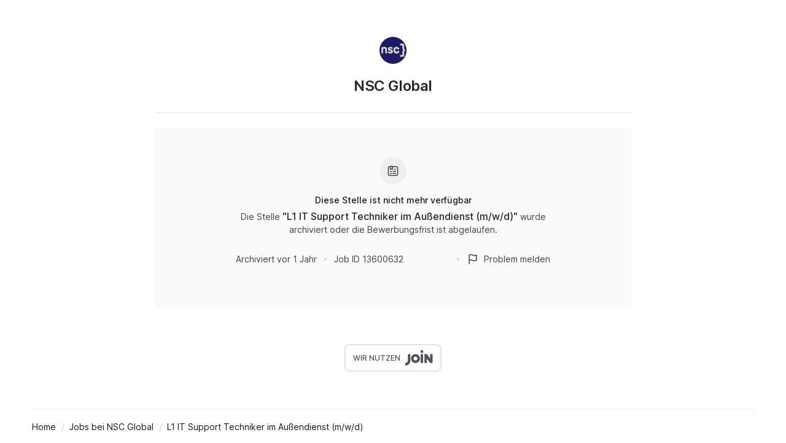

--- FILE ---
content_type: application/javascript
request_url: https://cdn.join.com/job-ad-app/_next/static/chunks/main-cef5dd743b7f7b17.js
body_size: 112806
content:
try{let e="undefined"!=typeof window?window:"undefined"!=typeof global?global:"undefined"!=typeof globalThis?globalThis:"undefined"!=typeof self?self:{},t=(new e.Error).stack;t&&(e._sentryDebugIds=e._sentryDebugIds||{},e._sentryDebugIds[t]="61a5408c-a292-4e52-9c52-8ed33d0aca93",e._sentryDebugIdIdentifier="sentry-dbid-61a5408c-a292-4e52-9c52-8ed33d0aca93")}catch(e){}(self.webpackChunk_N_E=self.webpackChunk_N_E||[]).push([[792],{17:e=>{"use strict";e.exports=Object},1070:(e,t,r)=>{"use strict";let n,o,i;r.d(t,{li:()=>O,mG:()=>P});var a=r(47299),s=r(92062),u=r(62036),l=r(69186),c=r(26262),f=r(95034),p=r(55322),d=r(13869),h=r(33882),_=r(90077),m=r(77827),y=r(44707),g=r(17366),v=r(21412),b=r(21705);function E(e,t){let{extra:r,tags:n,user:o,contexts:i,level:a,sdkProcessingMetadata:s,breadcrumbs:u,fingerprint:l,eventProcessors:c,attachments:f,propagationContext:p,transactionName:d,span:h}=t;S(e,"extra",r),S(e,"tags",n),S(e,"user",o),S(e,"contexts",i),e.sdkProcessingMetadata=(0,v.h)(e.sdkProcessingMetadata,s,2),a&&(e.level=a),d&&(e.transactionName=d),h&&(e.span=h),u.length&&(e.breadcrumbs=[...e.breadcrumbs,...u]),l.length&&(e.fingerprint=[...e.fingerprint,...l]),c.length&&(e.eventProcessors=[...e.eventProcessors,...c]),f.length&&(e.attachments=[...e.attachments,...f]),e.propagationContext={...e.propagationContext,...p}}function S(e,t,r){e[t]=(0,v.h)(e[t],r,1)}function P(e,t,r,v,S,P){var O,T,w,x,R,A;let{normalizeDepth:j=3,normalizeMaxBreadth:C=1e3}=e,I={...t,event_id:t.event_id||r.event_id||(0,h.eJ)(),timestamp:t.timestamp||(0,y.lu)()},N=r.integrations||e.integrations.map(e=>e.name);(function(e,t){let{environment:r,release:n,dist:o,maxValueLength:i=250}=t;e.environment=e.environment||r||a.U,!e.release&&n&&(e.release=n),!e.dist&&o&&(e.dist=o);let s=e.request;s?.url&&(s.url=(0,m.xv)(s.url,i))})(I,e),O=I,(T=N).length>0&&(O.sdk=O.sdk||{},O.sdk.integrations=[...O.sdk.integrations||[],...T]),S&&S.emit("applyFrameMetadata",t),void 0===t.type&&function(e,t){let r=function(e){let t=d.O._sentryDebugIds;if(!t)return{};let r=Object.keys(t);return i&&r.length===o?i:(o=r.length,i=r.reduce((r,o)=>{n||(n={});let i=n[o];if(i)r[i[0]]=i[1];else{let i=e(o);for(let e=i.length-1;e>=0;e--){let a=i[e],s=a?.filename,u=t[o];if(s&&u){r[s]=u,n[o]=[s,u];break}}}return r},{}))}(t);e.exception?.values?.forEach(e=>{e.stacktrace?.frames?.forEach(e=>{e.filename&&(e.debug_id=r[e.filename])})})}(I,e.stackParser);let k=function(e,t){if(!t)return e;let r=e?e.clone():new p.H;return r.update(t),r}(v,r.captureContext);r.mechanism&&(0,h.M6)(I,r.mechanism);let M=S?S.getEventProcessors():[],D=(0,s.m6)().getScopeData();P&&E(D,P.getScopeData()),k&&E(D,k.getScopeData());let L=[...r.attachments||[],...D.attachments];L.length&&(r.attachments=L);let{fingerprint:F,span:U,breadcrumbs:H,sdkProcessingMetadata:B}=D;return function(e,t){let{extra:r,tags:n,user:o,contexts:i,level:a,transactionName:s}=t;Object.keys(r).length&&(e.extra={...r,...e.extra}),Object.keys(n).length&&(e.tags={...n,...e.tags}),Object.keys(o).length&&(e.user={...o,...e.user}),Object.keys(i).length&&(e.contexts={...i,...e.contexts}),a&&(e.level=a),s&&"transaction"!==e.type&&(e.transaction=s)}(I,D),U&&function(e,t){e.contexts={trace:(0,b.kX)(t),...e.contexts},e.sdkProcessingMetadata={dynamicSamplingContext:(0,g.k1)(t),...e.sdkProcessingMetadata};let r=(0,b.zU)(t),n=(0,b.et)(r).description;n&&!e.transaction&&"transaction"===e.type&&(e.transaction=n)}(I,U),w=I,x=F,w.fingerprint=w.fingerprint?Array.isArray(w.fingerprint)?w.fingerprint:[w.fingerprint]:[],x&&(w.fingerprint=w.fingerprint.concat(x)),w.fingerprint.length||delete w.fingerprint,function(e,t){let r=[...e.breadcrumbs||[],...t];e.breadcrumbs=r.length?r:void 0}(I,H),R=I,A=B,R.sdkProcessingMetadata={...R.sdkProcessingMetadata,...A},(function e(t,r,n,o=0){return new f.T2((i,a)=>{let s=t[o];if(null===r||"function"!=typeof s)i(r);else{let f=s({...r},n);u.T&&s.id&&null===f&&c.vF.log(`Event processor "${s.id}" dropped event`),(0,l.Qg)(f)?f.then(r=>e(t,r,n,o+1).then(i)).then(null,a):e(t,f,n,o+1).then(i).then(null,a)}})})([...M,...D.eventProcessors],I,r).then(e=>(e&&function(e){let t={};if(e.exception?.values?.forEach(e=>{e.stacktrace?.frames?.forEach(e=>{e.debug_id&&(e.abs_path?t[e.abs_path]=e.debug_id:e.filename&&(t[e.filename]=e.debug_id),delete e.debug_id)})}),0===Object.keys(t).length)return;e.debug_meta=e.debug_meta||{},e.debug_meta.images=e.debug_meta.images||[];let r=e.debug_meta.images;Object.entries(t).forEach(([e,t])=>{r.push({type:"sourcemap",code_file:e,debug_id:t})})}(e),"number"==typeof j&&j>0)?function(e,t,r){if(!e)return null;let n={...e,...e.breadcrumbs&&{breadcrumbs:e.breadcrumbs.map(e=>({...e,...e.data&&{data:(0,_.S8)(e.data,t,r)}}))},...e.user&&{user:(0,_.S8)(e.user,t,r)},...e.contexts&&{contexts:(0,_.S8)(e.contexts,t,r)},...e.extra&&{extra:(0,_.S8)(e.extra,t,r)}};return e.contexts?.trace&&n.contexts&&(n.contexts.trace=e.contexts.trace,e.contexts.trace.data&&(n.contexts.trace.data=(0,_.S8)(e.contexts.trace.data,t,r))),e.spans&&(n.spans=e.spans.map(e=>({...e,...e.data&&{data:(0,_.S8)(e.data,t,r)}}))),e.contexts?.flags&&n.contexts&&(n.contexts.flags=(0,_.S8)(e.contexts.flags,3,r)),n}(e,j,C):e)}function O(e){if(e){var t;return(t=e)instanceof p.H||"function"==typeof t||Object.keys(e).some(e=>T.includes(e))?{captureContext:e}:e}}let T=["user","level","extra","contexts","tags","fingerprint","propagationContext"]},2068:(e,t,r)=>{"use strict";var n=r(16638);e.exports=function(e){return n(e)||0===e?e:e<0?-1:1}},3088:(e,t,r)=>{"use strict";Object.defineProperty(t,"__esModule",{value:!0}),Object.defineProperty(t,"HeadManagerContext",{enumerable:!0,get:function(){return n}});let n=r(30758)._(r(69253)).default.createContext({})},3140:(e,t,r)=>{"use strict";var n,o=r(17),i=r(74002),a=r(61924),s=r(44451),u=r(43339),l=r(69497),c=r(72206),f=r(7016),p=r(33923),d=r(91925),h=r(37025),_=r(75739),m=r(41605),y=r(41167),g=r(2068),v=Function,b=function(e){try{return v('"use strict"; return ('+e+").constructor;")()}catch(e){}},E=r(27654),S=r(3194),P=function(){throw new c},O=E?function(){try{return arguments.callee,P}catch(e){try{return E(arguments,"callee").get}catch(e){return P}}}():P,T=r(72562)(),w=r(50865),x=r(61429),R=r(92709),A=r(57379),j=r(95185),C={},I="undefined"!=typeof Uint8Array&&w?w(Uint8Array):n,N={__proto__:null,"%AggregateError%":"undefined"==typeof AggregateError?n:AggregateError,"%Array%":Array,"%ArrayBuffer%":"undefined"==typeof ArrayBuffer?n:ArrayBuffer,"%ArrayIteratorPrototype%":T&&w?w([][Symbol.iterator]()):n,"%AsyncFromSyncIteratorPrototype%":n,"%AsyncFunction%":C,"%AsyncGenerator%":C,"%AsyncGeneratorFunction%":C,"%AsyncIteratorPrototype%":C,"%Atomics%":"undefined"==typeof Atomics?n:Atomics,"%BigInt%":"undefined"==typeof BigInt?n:BigInt,"%BigInt64Array%":"undefined"==typeof BigInt64Array?n:BigInt64Array,"%BigUint64Array%":"undefined"==typeof BigUint64Array?n:BigUint64Array,"%Boolean%":Boolean,"%DataView%":"undefined"==typeof DataView?n:DataView,"%Date%":Date,"%decodeURI%":decodeURI,"%decodeURIComponent%":decodeURIComponent,"%encodeURI%":encodeURI,"%encodeURIComponent%":encodeURIComponent,"%Error%":i,"%eval%":eval,"%EvalError%":a,"%Float16Array%":"undefined"==typeof Float16Array?n:Float16Array,"%Float32Array%":"undefined"==typeof Float32Array?n:Float32Array,"%Float64Array%":"undefined"==typeof Float64Array?n:Float64Array,"%FinalizationRegistry%":"undefined"==typeof FinalizationRegistry?n:FinalizationRegistry,"%Function%":v,"%GeneratorFunction%":C,"%Int8Array%":"undefined"==typeof Int8Array?n:Int8Array,"%Int16Array%":"undefined"==typeof Int16Array?n:Int16Array,"%Int32Array%":"undefined"==typeof Int32Array?n:Int32Array,"%isFinite%":isFinite,"%isNaN%":isNaN,"%IteratorPrototype%":T&&w?w(w([][Symbol.iterator]())):n,"%JSON%":"object"==typeof JSON?JSON:n,"%Map%":"undefined"==typeof Map?n:Map,"%MapIteratorPrototype%":"undefined"!=typeof Map&&T&&w?w(new Map()[Symbol.iterator]()):n,"%Math%":Math,"%Number%":Number,"%Object%":o,"%Object.getOwnPropertyDescriptor%":E,"%parseFloat%":parseFloat,"%parseInt%":parseInt,"%Promise%":"undefined"==typeof Promise?n:Promise,"%Proxy%":"undefined"==typeof Proxy?n:Proxy,"%RangeError%":s,"%ReferenceError%":u,"%Reflect%":"undefined"==typeof Reflect?n:Reflect,"%RegExp%":RegExp,"%Set%":"undefined"==typeof Set?n:Set,"%SetIteratorPrototype%":"undefined"!=typeof Set&&T&&w?w(new Set()[Symbol.iterator]()):n,"%SharedArrayBuffer%":"undefined"==typeof SharedArrayBuffer?n:SharedArrayBuffer,"%String%":String,"%StringIteratorPrototype%":T&&w?w(""[Symbol.iterator]()):n,"%Symbol%":T?Symbol:n,"%SyntaxError%":l,"%ThrowTypeError%":O,"%TypedArray%":I,"%TypeError%":c,"%Uint8Array%":"undefined"==typeof Uint8Array?n:Uint8Array,"%Uint8ClampedArray%":"undefined"==typeof Uint8ClampedArray?n:Uint8ClampedArray,"%Uint16Array%":"undefined"==typeof Uint16Array?n:Uint16Array,"%Uint32Array%":"undefined"==typeof Uint32Array?n:Uint32Array,"%URIError%":f,"%WeakMap%":"undefined"==typeof WeakMap?n:WeakMap,"%WeakRef%":"undefined"==typeof WeakRef?n:WeakRef,"%WeakSet%":"undefined"==typeof WeakSet?n:WeakSet,"%Function.prototype.call%":j,"%Function.prototype.apply%":A,"%Object.defineProperty%":S,"%Object.getPrototypeOf%":x,"%Math.abs%":p,"%Math.floor%":d,"%Math.max%":h,"%Math.min%":_,"%Math.pow%":m,"%Math.round%":y,"%Math.sign%":g,"%Reflect.getPrototypeOf%":R};if(w)try{null.error}catch(e){var k=w(w(e));N["%Error.prototype%"]=k}var M=function e(t){var r;if("%AsyncFunction%"===t)r=b("async function () {}");else if("%GeneratorFunction%"===t)r=b("function* () {}");else if("%AsyncGeneratorFunction%"===t)r=b("async function* () {}");else if("%AsyncGenerator%"===t){var n=e("%AsyncGeneratorFunction%");n&&(r=n.prototype)}else if("%AsyncIteratorPrototype%"===t){var o=e("%AsyncGenerator%");o&&w&&(r=w(o.prototype))}return N[t]=r,r},D={__proto__:null,"%ArrayBufferPrototype%":["ArrayBuffer","prototype"],"%ArrayPrototype%":["Array","prototype"],"%ArrayProto_entries%":["Array","prototype","entries"],"%ArrayProto_forEach%":["Array","prototype","forEach"],"%ArrayProto_keys%":["Array","prototype","keys"],"%ArrayProto_values%":["Array","prototype","values"],"%AsyncFunctionPrototype%":["AsyncFunction","prototype"],"%AsyncGenerator%":["AsyncGeneratorFunction","prototype"],"%AsyncGeneratorPrototype%":["AsyncGeneratorFunction","prototype","prototype"],"%BooleanPrototype%":["Boolean","prototype"],"%DataViewPrototype%":["DataView","prototype"],"%DatePrototype%":["Date","prototype"],"%ErrorPrototype%":["Error","prototype"],"%EvalErrorPrototype%":["EvalError","prototype"],"%Float32ArrayPrototype%":["Float32Array","prototype"],"%Float64ArrayPrototype%":["Float64Array","prototype"],"%FunctionPrototype%":["Function","prototype"],"%Generator%":["GeneratorFunction","prototype"],"%GeneratorPrototype%":["GeneratorFunction","prototype","prototype"],"%Int8ArrayPrototype%":["Int8Array","prototype"],"%Int16ArrayPrototype%":["Int16Array","prototype"],"%Int32ArrayPrototype%":["Int32Array","prototype"],"%JSONParse%":["JSON","parse"],"%JSONStringify%":["JSON","stringify"],"%MapPrototype%":["Map","prototype"],"%NumberPrototype%":["Number","prototype"],"%ObjectPrototype%":["Object","prototype"],"%ObjProto_toString%":["Object","prototype","toString"],"%ObjProto_valueOf%":["Object","prototype","valueOf"],"%PromisePrototype%":["Promise","prototype"],"%PromiseProto_then%":["Promise","prototype","then"],"%Promise_all%":["Promise","all"],"%Promise_reject%":["Promise","reject"],"%Promise_resolve%":["Promise","resolve"],"%RangeErrorPrototype%":["RangeError","prototype"],"%ReferenceErrorPrototype%":["ReferenceError","prototype"],"%RegExpPrototype%":["RegExp","prototype"],"%SetPrototype%":["Set","prototype"],"%SharedArrayBufferPrototype%":["SharedArrayBuffer","prototype"],"%StringPrototype%":["String","prototype"],"%SymbolPrototype%":["Symbol","prototype"],"%SyntaxErrorPrototype%":["SyntaxError","prototype"],"%TypedArrayPrototype%":["TypedArray","prototype"],"%TypeErrorPrototype%":["TypeError","prototype"],"%Uint8ArrayPrototype%":["Uint8Array","prototype"],"%Uint8ClampedArrayPrototype%":["Uint8ClampedArray","prototype"],"%Uint16ArrayPrototype%":["Uint16Array","prototype"],"%Uint32ArrayPrototype%":["Uint32Array","prototype"],"%URIErrorPrototype%":["URIError","prototype"],"%WeakMapPrototype%":["WeakMap","prototype"],"%WeakSetPrototype%":["WeakSet","prototype"]},L=r(14274),F=r(98516),U=L.call(j,Array.prototype.concat),H=L.call(A,Array.prototype.splice),B=L.call(j,String.prototype.replace),$=L.call(j,String.prototype.slice),q=L.call(j,RegExp.prototype.exec),W=/[^%.[\]]+|\[(?:(-?\d+(?:\.\d+)?)|(["'])((?:(?!\2)[^\\]|\\.)*?)\2)\]|(?=(?:\.|\[\])(?:\.|\[\]|%$))/g,X=/\\(\\)?/g,z=function(e){var t=$(e,0,1),r=$(e,-1);if("%"===t&&"%"!==r)throw new l("invalid intrinsic syntax, expected closing `%`");if("%"===r&&"%"!==t)throw new l("invalid intrinsic syntax, expected opening `%`");var n=[];return B(e,W,function(e,t,r,o){n[n.length]=r?B(o,X,"$1"):t||e}),n},G=function(e,t){var r,n=e;if(F(D,n)&&(n="%"+(r=D[n])[0]+"%"),F(N,n)){var o=N[n];if(o===C&&(o=M(n)),void 0===o&&!t)throw new c("intrinsic "+e+" exists, but is not available. Please file an issue!");return{alias:r,name:n,value:o}}throw new l("intrinsic "+e+" does not exist!")};e.exports=function(e,t){if("string"!=typeof e||0===e.length)throw new c("intrinsic name must be a non-empty string");if(arguments.length>1&&"boolean"!=typeof t)throw new c('"allowMissing" argument must be a boolean');if(null===q(/^%?[^%]*%?$/,e))throw new l("`%` may not be present anywhere but at the beginning and end of the intrinsic name");var r=z(e),n=r.length>0?r[0]:"",o=G("%"+n+"%",t),i=o.name,a=o.value,s=!1,u=o.alias;u&&(n=u[0],H(r,U([0,1],u)));for(var f=1,p=!0;f<r.length;f+=1){var d=r[f],h=$(d,0,1),_=$(d,-1);if(('"'===h||"'"===h||"`"===h||'"'===_||"'"===_||"`"===_)&&h!==_)throw new l("property names with quotes must have matching quotes");if("constructor"!==d&&p||(s=!0),n+="."+d,F(N,i="%"+n+"%"))a=N[i];else if(null!=a){if(!(d in a)){if(!t)throw new c("base intrinsic for "+e+" exists, but the property is not available.");return}if(E&&f+1>=r.length){var m=E(a,d);a=(p=!!m)&&"get"in m&&!("originalValue"in m.get)?m.get:a[d]}else p=F(a,d),a=a[d];p&&!s&&(N[i]=a)}}return a}},3194:e=>{"use strict";var t=Object.defineProperty||!1;if(t)try{t({},"a",{value:1})}catch(e){t=!1}e.exports=t},3429:(e,t)=>{"use strict";function r(e){let t=e.indexOf("#"),r=e.indexOf("?"),n=r>-1&&(t<0||r<t);return n||t>-1?{pathname:e.substring(0,n?r:t),query:n?e.substring(r,t>-1?t:void 0):"",hash:t>-1?e.slice(t):""}:{pathname:e,query:"",hash:""}}Object.defineProperty(t,"__esModule",{value:!0}),Object.defineProperty(t,"parsePath",{enumerable:!0,get:function(){return r}})},3502:(e,t)=>{"use strict";Object.defineProperty(t,"__esModule",{value:!0}),!function(e,t){for(var r in t)Object.defineProperty(e,r,{enumerable:!0,get:t[r]})}(t,{VALID_LOADERS:function(){return r},imageConfigDefault:function(){return n}});let r=["default","imgix","cloudinary","akamai","custom"],n={deviceSizes:[640,750,828,1080,1200,1920,2048,3840],imageSizes:[16,32,48,64,96,128,256,384],path:"/_next/image",loader:"default",loaderFile:"",domains:[],disableStaticImages:!1,minimumCacheTTL:60,formats:["image/webp"],dangerouslyAllowSVG:!1,contentSecurityPolicy:"script-src 'none'; frame-src 'none'; sandbox;",contentDispositionType:"attachment",localPatterns:void 0,remotePatterns:[],qualities:void 0,unoptimized:!1}},4008:(e,t,r)=>{"use strict";Object.defineProperty(t,"__esModule",{value:!0}),!function(e,t){for(var r in t)Object.defineProperty(e,r,{enumerable:!0,get:t[r]})}(t,{HTML_LIMITED_BOT_UA_RE:function(){return n.HTML_LIMITED_BOT_UA_RE},HTML_LIMITED_BOT_UA_RE_STRING:function(){return i},getBotType:function(){return u},isBot:function(){return s}});let n=r(61626),o=/google/i,i=n.HTML_LIMITED_BOT_UA_RE.source;function a(e){return n.HTML_LIMITED_BOT_UA_RE.test(e)}function s(e){return o.test(e)||a(e)}function u(e){return o.test(e)?"dom":a(e)?"html":void 0}},4765:(e,t,r)=>{"use strict";r.d(t,{Cp:()=>l,J0:()=>y,J5:()=>b,Ol:()=>_,SA:()=>m,bX:()=>h,gV:()=>d,o:()=>p,r:()=>f,wd:()=>c});var n=r(92062),o=r(62036),i=r(8370),a=r(1070),s=r(26262),u=r(13869);function l(e,t){return(0,n.o5)().captureException(e,(0,a.li)(t))}function c(e,t){let r="string"==typeof t?t:void 0,o="string"!=typeof t?{captureContext:t}:void 0;return(0,n.o5)().captureMessage(e,r,o)}function f(e,t){return(0,n.o5)().captureEvent(e,t)}function p(e,t){(0,n.rm)().setContext(e,t)}function d(e){(0,n.rm)().setUser(e)}async function h(e){let t=(0,n.KU)();return t?t.flush(e):(o.T&&s.vF.warn("Cannot flush events. No client defined."),Promise.resolve(!1))}function _(){let e=(0,n.KU)();return e?.getOptions().enabled!==!1&&!!e?.getTransport()}function m(e){(0,n.rm)().addEventProcessor(e)}function y(e){let t=(0,n.rm)(),r=(0,n.o5)(),{userAgent:o}=u.O.navigator||{},a=(0,i.fj)({user:r.getUser()||t.getUser(),...o&&{userAgent:o},...e}),s=t.getSession();return s?.status==="ok"&&(0,i.qO)(s,{status:"exited"}),g(),t.setSession(a),a}function g(){let e=(0,n.rm)(),t=(0,n.o5)().getSession()||e.getSession();t&&(0,i.Vu)(t),v(),e.setSession()}function v(){let e=(0,n.rm)(),t=(0,n.KU)(),r=e.getSession();r&&t&&t.captureSession(r)}function b(e=!1){if(e)return void g();v()}},4929:(e,t,r)=>{"use strict";Object.defineProperty(t,"__esModule",{value:!0}),!function(e,t){for(var r in t)Object.defineProperty(e,r,{enumerable:!0,get:t[r]})}(t,{AppRouterContext:function(){return o},GlobalLayoutRouterContext:function(){return a},LayoutRouterContext:function(){return i},MissingSlotContext:function(){return u},TemplateContext:function(){return s}});let n=r(30758)._(r(69253)),o=n.default.createContext(null),i=n.default.createContext(null),a=n.default.createContext(null),s=n.default.createContext(null),u=n.default.createContext(new Set)},5255:(e,t,r)=>{"use strict";Object.defineProperty(t,"__esModule",{value:!0}),!function(e,t){for(var r in t)Object.defineProperty(e,r,{enumerable:!0,get:t[r]})}(t,{default:function(){return o},getProperError:function(){return i}});let n=r(47719);function o(e){return"object"==typeof e&&null!==e&&"name"in e&&"message"in e}function i(e){return o(e)?e:Object.defineProperty(Error((0,n.isPlainObject)(e)?function(e){let t=new WeakSet;return JSON.stringify(e,(e,r)=>{if("object"==typeof r&&null!==r){if(t.has(r))return"[Circular]";t.add(r)}return r})}(e):e+""),"__NEXT_ERROR_CODE",{value:"E394",enumerable:!1,configurable:!0})}},5351:(e,t,r)=>{"use strict";Object.defineProperty(t,"__esModule",{value:!0}),Object.defineProperty(t,"RouterContext",{enumerable:!0,get:function(){return n}});let n=r(30758)._(r(69253)).default.createContext(null)},5387:(e,t,r)=>{"use strict";var n=r(24245),o=Object.prototype.hasOwnProperty,i=Array.isArray,a={allowDots:!1,allowEmptyArrays:!1,allowPrototypes:!1,allowSparse:!1,arrayLimit:20,charset:"utf-8",charsetSentinel:!1,comma:!1,decodeDotInKeys:!1,decoder:n.decode,delimiter:"&",depth:5,duplicates:"combine",ignoreQueryPrefix:!1,interpretNumericEntities:!1,parameterLimit:1e3,parseArrays:!0,plainObjects:!1,strictDepth:!1,strictNullHandling:!1,throwOnLimitExceeded:!1},s=function(e,t,r){if(e&&"string"==typeof e&&t.comma&&e.indexOf(",")>-1)return e.split(",");if(t.throwOnLimitExceeded&&r>=t.arrayLimit)throw RangeError("Array limit exceeded. Only "+t.arrayLimit+" element"+(1===t.arrayLimit?"":"s")+" allowed in an array.");return e},u=function(e,t){var r={__proto__:null},u=t.ignoreQueryPrefix?e.replace(/^\?/,""):e;u=u.replace(/%5B/gi,"[").replace(/%5D/gi,"]");var l=t.parameterLimit===1/0?void 0:t.parameterLimit,c=u.split(t.delimiter,t.throwOnLimitExceeded?l+1:l);if(t.throwOnLimitExceeded&&c.length>l)throw RangeError("Parameter limit exceeded. Only "+l+" parameter"+(1===l?"":"s")+" allowed.");var f=-1,p=t.charset;if(t.charsetSentinel)for(d=0;d<c.length;++d)0===c[d].indexOf("utf8=")&&("utf8=%E2%9C%93"===c[d]?p="utf-8":"utf8=%26%2310003%3B"===c[d]&&(p="iso-8859-1"),f=d,d=c.length);for(d=0;d<c.length;++d)if(d!==f){var d,h,_,m=c[d],y=m.indexOf("]="),g=-1===y?m.indexOf("="):y+1;-1===g?(h=t.decoder(m,a.decoder,p,"key"),_=t.strictNullHandling?null:""):(h=t.decoder(m.slice(0,g),a.decoder,p,"key"),_=n.maybeMap(s(m.slice(g+1),t,i(r[h])?r[h].length:0),function(e){return t.decoder(e,a.decoder,p,"value")})),_&&t.interpretNumericEntities&&"iso-8859-1"===p&&(_=String(_).replace(/&#(\d+);/g,function(e,t){return String.fromCharCode(parseInt(t,10))})),m.indexOf("[]=")>-1&&(_=i(_)?[_]:_);var v=o.call(r,h);v&&"combine"===t.duplicates?r[h]=n.combine(r[h],_):v&&"last"!==t.duplicates||(r[h]=_)}return r},l=function(e,t,r,o){var i=0;if(e.length>0&&"[]"===e[e.length-1]){var a=e.slice(0,-1).join("");i=Array.isArray(t)&&t[a]?t[a].length:0}for(var u=o?t:s(t,r,i),l=e.length-1;l>=0;--l){var c,f=e[l];if("[]"===f&&r.parseArrays)c=r.allowEmptyArrays&&(""===u||r.strictNullHandling&&null===u)?[]:n.combine([],u);else{c=r.plainObjects?{__proto__:null}:{};var p="["===f.charAt(0)&&"]"===f.charAt(f.length-1)?f.slice(1,-1):f,d=r.decodeDotInKeys?p.replace(/%2E/g,"."):p,h=parseInt(d,10);r.parseArrays||""!==d?!isNaN(h)&&f!==d&&String(h)===d&&h>=0&&r.parseArrays&&h<=r.arrayLimit?(c=[])[h]=u:"__proto__"!==d&&(c[d]=u):c={0:u}}u=c}return u},c=function(e,t,r,n){if(e){var i=r.allowDots?e.replace(/\.([^.[]+)/g,"[$1]"):e,a=/(\[[^[\]]*])/g,s=r.depth>0&&/(\[[^[\]]*])/.exec(i),u=s?i.slice(0,s.index):i,c=[];if(u){if(!r.plainObjects&&o.call(Object.prototype,u)&&!r.allowPrototypes)return;c.push(u)}for(var f=0;r.depth>0&&null!==(s=a.exec(i))&&f<r.depth;){if(f+=1,!r.plainObjects&&o.call(Object.prototype,s[1].slice(1,-1))&&!r.allowPrototypes)return;c.push(s[1])}if(s){if(!0===r.strictDepth)throw RangeError("Input depth exceeded depth option of "+r.depth+" and strictDepth is true");c.push("["+i.slice(s.index)+"]")}return l(c,t,r,n)}},f=function(e){if(!e)return a;if(void 0!==e.allowEmptyArrays&&"boolean"!=typeof e.allowEmptyArrays)throw TypeError("`allowEmptyArrays` option can only be `true` or `false`, when provided");if(void 0!==e.decodeDotInKeys&&"boolean"!=typeof e.decodeDotInKeys)throw TypeError("`decodeDotInKeys` option can only be `true` or `false`, when provided");if(null!==e.decoder&&void 0!==e.decoder&&"function"!=typeof e.decoder)throw TypeError("Decoder has to be a function.");if(void 0!==e.charset&&"utf-8"!==e.charset&&"iso-8859-1"!==e.charset)throw TypeError("The charset option must be either utf-8, iso-8859-1, or undefined");if(void 0!==e.throwOnLimitExceeded&&"boolean"!=typeof e.throwOnLimitExceeded)throw TypeError("`throwOnLimitExceeded` option must be a boolean");var t=void 0===e.charset?a.charset:e.charset,r=void 0===e.duplicates?a.duplicates:e.duplicates;if("combine"!==r&&"first"!==r&&"last"!==r)throw TypeError("The duplicates option must be either combine, first, or last");return{allowDots:void 0===e.allowDots?!0===e.decodeDotInKeys||a.allowDots:!!e.allowDots,allowEmptyArrays:"boolean"==typeof e.allowEmptyArrays?!!e.allowEmptyArrays:a.allowEmptyArrays,allowPrototypes:"boolean"==typeof e.allowPrototypes?e.allowPrototypes:a.allowPrototypes,allowSparse:"boolean"==typeof e.allowSparse?e.allowSparse:a.allowSparse,arrayLimit:"number"==typeof e.arrayLimit?e.arrayLimit:a.arrayLimit,charset:t,charsetSentinel:"boolean"==typeof e.charsetSentinel?e.charsetSentinel:a.charsetSentinel,comma:"boolean"==typeof e.comma?e.comma:a.comma,decodeDotInKeys:"boolean"==typeof e.decodeDotInKeys?e.decodeDotInKeys:a.decodeDotInKeys,decoder:"function"==typeof e.decoder?e.decoder:a.decoder,delimiter:"string"==typeof e.delimiter||n.isRegExp(e.delimiter)?e.delimiter:a.delimiter,depth:"number"==typeof e.depth||!1===e.depth?+e.depth:a.depth,duplicates:r,ignoreQueryPrefix:!0===e.ignoreQueryPrefix,interpretNumericEntities:"boolean"==typeof e.interpretNumericEntities?e.interpretNumericEntities:a.interpretNumericEntities,parameterLimit:"number"==typeof e.parameterLimit?e.parameterLimit:a.parameterLimit,parseArrays:!1!==e.parseArrays,plainObjects:"boolean"==typeof e.plainObjects?e.plainObjects:a.plainObjects,strictDepth:"boolean"==typeof e.strictDepth?!!e.strictDepth:a.strictDepth,strictNullHandling:"boolean"==typeof e.strictNullHandling?e.strictNullHandling:a.strictNullHandling,throwOnLimitExceeded:"boolean"==typeof e.throwOnLimitExceeded&&e.throwOnLimitExceeded}};e.exports=function(e,t){var r=f(t);if(""===e||null==e)return r.plainObjects?{__proto__:null}:{};for(var o="string"==typeof e?u(e,r):e,i=r.plainObjects?{__proto__:null}:{},a=Object.keys(o),s=0;s<a.length;++s){var l=a[s],p=c(l,o[l],r,"string"==typeof e);i=n.merge(i,p,r)}return!0===r.allowSparse?i:n.compact(i)}},6572:(e,t,r)=>{"use strict";Object.defineProperty(t,"__esModule",{value:!0}),Object.defineProperty(t,"default",{enumerable:!0,get:function(){return a}});let n=r(30758)._(r(71962));class o{end(e){if("ended"===this.state.state)throw Object.defineProperty(Error("Span has already ended"),"__NEXT_ERROR_CODE",{value:"E17",enumerable:!1,configurable:!0});this.state={state:"ended",endTime:null!=e?e:Date.now()},this.onSpanEnd(this)}constructor(e,t,r){var n,o;this.name=e,this.attributes=null!=(n=t.attributes)?n:{},this.startTime=null!=(o=t.startTime)?o:Date.now(),this.onSpanEnd=r,this.state={state:"inprogress"}}}class i{startSpan(e,t){return new o(e,t,this.handleSpanEnd)}onSpanEnd(e){return this._emitter.on("spanend",e),()=>{this._emitter.off("spanend",e)}}constructor(){this._emitter=(0,n.default)(),this.handleSpanEnd=e=>{this._emitter.emit("spanend",e)}}}let a=new i;("function"==typeof t.default||"object"==typeof t.default&&null!==t.default)&&void 0===t.default.__esModule&&(Object.defineProperty(t.default,"__esModule",{value:!0}),Object.assign(t.default,t),e.exports=t.default)},6836:(e,t,r)=>{"use strict";function n(e){return JSON.parse(e,function(e,t){if("string"==typeof t){if("true"===t)return!0;if("false"===t)return!1}return t})}r.d(t,{M:()=>n})},7016:e=>{"use strict";e.exports=URIError},7288:(e,t)=>{"use strict";Object.defineProperty(t,"__esModule",{value:!0}),Object.defineProperty(t,"setAttributesFromProps",{enumerable:!0,get:function(){return i}});let r={acceptCharset:"accept-charset",className:"class",htmlFor:"for",httpEquiv:"http-equiv",noModule:"noModule"},n=["onLoad","onReady","dangerouslySetInnerHTML","children","onError","strategy","stylesheets"];function o(e){return["async","defer","noModule"].includes(e)}function i(e,t){for(let[i,a]of Object.entries(t)){if(!t.hasOwnProperty(i)||n.includes(i)||void 0===a)continue;let s=r[i]||i.toLowerCase();"SCRIPT"===e.tagName&&o(s)?e[s]=!!a:e.setAttribute(s,String(a)),(!1===a||"SCRIPT"===e.tagName&&o(s)&&(!a||"false"===a))&&(e.setAttribute(s,""),e.removeAttribute(s))}}("function"==typeof t.default||"object"==typeof t.default&&null!==t.default)&&void 0===t.default.__esModule&&(Object.defineProperty(t.default,"__esModule",{value:!0}),Object.assign(t.default,t),e.exports=t.default)},7670:(e,t,r)=>{"use strict";let n,o,i,a,s,u,l,c,f,p,d,h;Object.defineProperty(t,"__esModule",{value:!0});let _=r(78963);Object.defineProperty(t,"__esModule",{value:!0}),!function(e,t){for(var r in t)Object.defineProperty(e,r,{enumerable:!0,get:t[r]})}(t,{emitter:function(){return $},hydrate:function(){return eu},initialize:function(){return z},router:function(){return n},version:function(){return B}});let m=r(30758),y=r(99500);r(18402);let g=m._(r(69253)),v=m._(r(31387)),b=r(3088),E=m._(r(71962)),S=r(5351),P=r(49197),O=r(71184),T=r(24789),w=r(7822),x=r(87197),R=r(89243),A=m._(r(77254)),j=m._(r(51727)),C=r(61445),I=r(33023),N=r(5255),k=r(78082),M=r(50984),D=r(57400),L=r(4929),F=r(62094),U=r(45180),H=r(67600);r(6572),r(22096);let B="15.4.8",$=(0,E.default)(),q=e=>[].slice.call(e),W=!1;class X extends g.default.Component{componentDidCatch(e,t){this.props.fn(e,t)}componentDidMount(){this.scrollToHash(),n.isSsr&&(o.isFallback||o.nextExport&&((0,O.isDynamicRoute)(n.pathname)||location.search||1)||o.props&&o.props.__N_SSG&&(location.search||1))&&n.replace(n.pathname+"?"+String((0,T.assign)((0,T.urlQueryToSearchParams)(n.query),new URLSearchParams(location.search))),i,{_h:1,shallow:!o.isFallback&&!W}).catch(e=>{if(!e.cancelled)throw e})}componentDidUpdate(){this.scrollToHash()}scrollToHash(){let{hash:e}=location;if(!(e=e&&e.substring(1)))return;let t=document.getElementById(e);t&&setTimeout(()=>t.scrollIntoView(),0)}render(){return this.props.children}}async function z(e){void 0===e&&(e={}),o=JSON.parse(document.getElementById("__NEXT_DATA__").textContent),window.__NEXT_DATA__=o,h=o.defaultLocale;let t=o.assetPrefix||"";if(self.__next_set_public_path__(""+t+"/_next/"),(0,w.setConfig)({serverRuntimeConfig:{},publicRuntimeConfig:o.runtimeConfig||{}}),i=(0,x.getURL)(),(0,D.hasBasePath)(i)&&(i=(0,M.removeBasePath)(i)),o.scriptLoader){let{initScriptLoader:e}=r(50221);e(o.scriptLoader)}a=new j.default(o.buildId,t);let l=e=>{let[t,r]=e;return a.routeLoader.onEntrypoint(t,r)};return window.__NEXT_P&&window.__NEXT_P.map(e=>setTimeout(()=>l(e),0)),window.__NEXT_P=[],window.__NEXT_P.push=l,(u=(0,A.default)()).getIsSsr=()=>n.isSsr,s=document.getElementById("__next"),{assetPrefix:t}}function G(e,t){return(0,y.jsx)(e,{...t})}function K(e){var t;let{children:r}=e,o=g.default.useMemo(()=>(0,F.adaptForAppRouterInstance)(n),[]);return(0,y.jsx)(X,{fn:e=>J({App:f,err:e}).catch(e=>console.error("Error rendering page: ",e)),children:(0,y.jsx)(L.AppRouterContext.Provider,{value:o,children:(0,y.jsx)(U.SearchParamsContext.Provider,{value:(0,F.adaptForSearchParams)(n),children:(0,y.jsx)(F.PathnameContextProviderAdapter,{router:n,isAutoExport:null!=(t=self.__NEXT_DATA__.autoExport)&&t,children:(0,y.jsx)(U.PathParamsContext.Provider,{value:(0,F.adaptForPathParams)(n),children:(0,y.jsx)(S.RouterContext.Provider,{value:(0,I.makePublicRouterInstance)(n),children:(0,y.jsx)(b.HeadManagerContext.Provider,{value:u,children:(0,y.jsx)(k.ImageConfigContext.Provider,{value:{deviceSizes:[640,750,828,1080,1200,1920,2048,3840],imageSizes:[16,32,48,64,96,128,256,384],path:"/_next/image",loader:"default",dangerouslyAllowSVG:!1,unoptimized:!0},children:r})})})})})})})})}let V=e=>t=>{let r={...t,Component:d,err:o.err,router:n};return(0,y.jsx)(K,{children:G(e,r)})};function J(e){let{App:t,err:s}=e;return console.error(s),console.error("A client-side exception has occurred, see here for more info: https://nextjs.org/docs/messages/client-side-exception-occurred"),a.loadPage("/_error").then(n=>{let{page:o,styleSheets:i}=n;return(null==l?void 0:l.Component)===o?Promise.resolve().then(()=>_._(r(91874))).then(n=>Promise.resolve().then(()=>_._(r(43927))).then(r=>(e.App=t=r.default,n))).then(e=>({ErrorComponent:e.default,styleSheets:[]})):{ErrorComponent:o,styleSheets:i}}).then(r=>{var a;let{ErrorComponent:u,styleSheets:l}=r,c=V(t),f={Component:u,AppTree:c,router:n,ctx:{err:s,pathname:o.page,query:o.query,asPath:i,AppTree:c}};return Promise.resolve((null==(a=e.props)?void 0:a.err)?e.props:(0,x.loadGetInitialProps)(t,f)).then(t=>ea({...e,err:s,Component:u,styleSheets:l,props:t}))})}function Y(e){let{callback:t}=e;return g.default.useLayoutEffect(()=>t(),[t]),null}let Q={navigationStart:"navigationStart",beforeRender:"beforeRender",afterRender:"afterRender",afterHydrate:"afterHydrate",routeChange:"routeChange"},Z={hydration:"Next.js-hydration",beforeHydration:"Next.js-before-hydration",routeChangeToRender:"Next.js-route-change-to-render",render:"Next.js-render"},ee=null,et=!0;function er(){[Q.beforeRender,Q.afterHydrate,Q.afterRender,Q.routeChange].forEach(e=>performance.clearMarks(e))}function en(){x.ST&&(performance.mark(Q.afterHydrate),performance.getEntriesByName(Q.beforeRender,"mark").length&&(performance.measure(Z.beforeHydration,Q.navigationStart,Q.beforeRender),performance.measure(Z.hydration,Q.beforeRender,Q.afterHydrate)),p&&performance.getEntriesByName(Z.hydration).forEach(p),er())}function eo(){if(!x.ST)return;performance.mark(Q.afterRender);let e=performance.getEntriesByName(Q.routeChange,"mark");e.length&&(performance.getEntriesByName(Q.beforeRender,"mark").length&&(performance.measure(Z.routeChangeToRender,e[0].name,Q.beforeRender),performance.measure(Z.render,Q.beforeRender,Q.afterRender),p&&(performance.getEntriesByName(Z.render).forEach(p),performance.getEntriesByName(Z.routeChangeToRender).forEach(p))),er(),[Z.routeChangeToRender,Z.render].forEach(e=>performance.clearMeasures(e)))}function ei(e){let{callbacks:t,children:r}=e;return g.default.useLayoutEffect(()=>t.forEach(e=>e()),[t]),r}function ea(e){let t,r,{App:o,Component:i,props:a,err:u}=e,f="initial"in e?void 0:e.styleSheets;i=i||l.Component;let p={...a=a||l.props,Component:i,err:u,router:n};l=p;let d=!1,h=new Promise((e,t)=>{c&&c(),r=()=>{c=null,e()},c=()=>{d=!0,c=null;let e=Object.defineProperty(Error("Cancel rendering route"),"__NEXT_ERROR_CODE",{value:"E503",enumerable:!1,configurable:!0});e.cancelled=!0,t(e)}});function _(){r()}!function(){if(!f)return;let e=new Set(q(document.querySelectorAll("style[data-n-href]")).map(e=>e.getAttribute("data-n-href"))),t=document.querySelector("noscript[data-n-css]"),r=null==t?void 0:t.getAttribute("data-n-css");f.forEach(t=>{let{href:n,text:o}=t;if(!e.has(n)){let e=document.createElement("style");e.setAttribute("data-n-href",n),e.setAttribute("media","x"),r&&e.setAttribute("nonce",r),document.head.appendChild(e),e.appendChild(document.createTextNode(o))}})}();let m=(0,y.jsxs)(y.Fragment,{children:[(0,y.jsx)(Y,{callback:function(){if(f&&!d){let e=new Set(f.map(e=>e.href)),t=q(document.querySelectorAll("style[data-n-href]")),r=t.map(e=>e.getAttribute("data-n-href"));for(let n=0;n<r.length;++n)e.has(r[n])?t[n].removeAttribute("media"):t[n].setAttribute("media","x");let n=document.querySelector("noscript[data-n-css]");n&&f.forEach(e=>{let{href:t}=e,r=document.querySelector('style[data-n-href="'+t+'"]');r&&(n.parentNode.insertBefore(r,n.nextSibling),n=r)}),q(document.querySelectorAll("link[data-n-p]")).forEach(e=>{e.parentNode.removeChild(e)})}if(e.scroll){let{x:t,y:r}=e.scroll;(0,P.disableSmoothScrollDuringRouteTransition)(()=>{window.scrollTo(t,r)})}}}),(0,y.jsxs)(K,{children:[G(o,p),(0,y.jsx)(R.Portal,{type:"next-route-announcer",children:(0,y.jsx)(C.RouteAnnouncer,{})})]})]});var b=s;x.ST&&performance.mark(Q.beforeRender);let E=(t=et?en:eo,(0,y.jsx)(ei,{callbacks:[t,_],children:m}));return ee?(0,g.default.startTransition)(()=>{ee.render(E)}):(ee=v.default.hydrateRoot(b,E,{onRecoverableError:H.onRecoverableError}),et=!1),h}async function es(e){if(e.err&&(void 0===e.Component||!e.isHydratePass))return void await J(e);try{await ea(e)}catch(r){let t=(0,N.getProperError)(r);if(t.cancelled)throw t;await J({...e,err:t})}}async function eu(e){let t=o.err;try{let e=await a.routeLoader.whenEntrypoint("/_app");if("error"in e)throw e.error;let{component:t,exports:r}=e;f=t,r&&r.reportWebVitals&&(p=e=>{let t,{id:n,name:o,startTime:i,value:a,duration:s,entryType:u,entries:l,attribution:c}=e,f=Date.now()+"-"+(Math.floor(Math.random()*(9e12-1))+1e12);l&&l.length&&(t=l[0].startTime);let p={id:n||f,name:o,startTime:i||t,value:null==a?s:a,label:"mark"===u||"measure"===u?"custom":"web-vital"};c&&(p.attribution=c),r.reportWebVitals(p)});let n=await a.routeLoader.whenEntrypoint(o.page);if("error"in n)throw n.error;d=n.component}catch(e){t=(0,N.getProperError)(e)}window.__NEXT_PRELOADREADY&&await window.__NEXT_PRELOADREADY(o.dynamicIds),n=(0,I.createRouter)(o.page,o.query,i,{initialProps:o.props,pageLoader:a,App:f,Component:d,wrapApp:V,err:t,isFallback:!!o.isFallback,subscription:(e,t,r)=>es(Object.assign({},e,{App:t,scroll:r})),locale:o.locale,locales:o.locales,defaultLocale:h,domainLocales:o.domainLocales,isPreview:o.isPreview}),W=await n._initialMatchesMiddlewarePromise;let r={App:f,initial:!0,Component:d,props:o.props,err:t,isHydratePass:!0};(null==e?void 0:e.beforeRender)&&await e.beforeRender(),es(r)}("function"==typeof t.default||"object"==typeof t.default&&null!==t.default)&&void 0===t.default.__esModule&&(Object.defineProperty(t.default,"__esModule",{value:!0}),Object.assign(t.default,t),e.exports=t.default)},7822:(e,t)=>{"use strict";let r;Object.defineProperty(t,"__esModule",{value:!0}),!function(e,t){for(var r in t)Object.defineProperty(e,r,{enumerable:!0,get:t[r]})}(t,{default:function(){return n},setConfig:function(){return o}});let n=()=>r;function o(e){r=e}},7978:e=>{"use strict";e.exports="undefined"!=typeof Reflect&&Reflect&&Reflect.apply},8110:(e,t,r)=>{"use strict";r.d(t,{L:()=>s,d:()=>a});var n=r(90929);let o="_sentryScope",i="_sentryIsolationScope";function a(e,t,r){e&&((0,n.my)(e,i,r),(0,n.my)(e,o,t))}function s(e){return{scope:e[o],isolationScope:e[i]}}},8311:e=>{"use strict";e.exports=["chrome 64","edge 79","firefox 67","opera 51","safari 12"]},8370:(e,t,r)=>{"use strict";r.d(t,{Vu:()=>s,fj:()=>i,qO:()=>a});var n=r(33882),o=r(44707);function i(e){let t=(0,o.zf)(),r={sid:(0,n.eJ)(),init:!0,timestamp:t,started:t,duration:0,status:"ok",errors:0,ignoreDuration:!1,toJSON:()=>{var e;return e=r,{sid:`${e.sid}`,init:e.init,started:new Date(1e3*e.started).toISOString(),timestamp:new Date(1e3*e.timestamp).toISOString(),status:e.status,errors:e.errors,did:"number"==typeof e.did||"string"==typeof e.did?`${e.did}`:void 0,duration:e.duration,abnormal_mechanism:e.abnormal_mechanism,attrs:{release:e.release,environment:e.environment,ip_address:e.ipAddress,user_agent:e.userAgent}}}};return e&&a(r,e),r}function a(e,t={}){if(t.user&&(!e.ipAddress&&t.user.ip_address&&(e.ipAddress=t.user.ip_address),e.did||t.did||(e.did=t.user.id||t.user.email||t.user.username)),e.timestamp=t.timestamp||(0,o.zf)(),t.abnormal_mechanism&&(e.abnormal_mechanism=t.abnormal_mechanism),t.ignoreDuration&&(e.ignoreDuration=t.ignoreDuration),t.sid&&(e.sid=32===t.sid.length?t.sid:(0,n.eJ)()),void 0!==t.init&&(e.init=t.init),!e.did&&t.did&&(e.did=`${t.did}`),"number"==typeof t.started&&(e.started=t.started),e.ignoreDuration)e.duration=void 0;else if("number"==typeof t.duration)e.duration=t.duration;else{let t=e.timestamp-e.started;e.duration=t>=0?t:0}t.release&&(e.release=t.release),t.environment&&(e.environment=t.environment),!e.ipAddress&&t.ipAddress&&(e.ipAddress=t.ipAddress),!e.userAgent&&t.userAgent&&(e.userAgent=t.userAgent),"number"==typeof t.errors&&(e.errors=t.errors),t.status&&(e.status=t.status)}function s(e,t){let r={};t?r={status:t}:"ok"===e.status&&(r={status:"exited"}),a(e,r)}},8618:(e,t)=>{"use strict";function r(e){let{ampFirst:t=!1,hybrid:r=!1,hasQuery:n=!1}=void 0===e?{}:e;return t||r&&n}Object.defineProperty(t,"__esModule",{value:!0}),Object.defineProperty(t,"isInAmpMode",{enumerable:!0,get:function(){return r}})},8811:(e,t,r)=>{"use strict";Object.defineProperty(t,"__esModule",{value:!0}),r(59433),r(87456);let n=r(7670);window.next={version:n.version,get router(){return n.router},emitter:n.emitter},(0,n.initialize)({}).then(()=>(0,n.hydrate)()).catch(console.error),("function"==typeof t.default||"object"==typeof t.default&&null!==t.default)&&void 0===t.default.__esModule&&(Object.defineProperty(t.default,"__esModule",{value:!0}),Object.assign(t.default,t),e.exports=t.default)},9852:(e,t,r)=>{"use strict";r.d(t,{MI:()=>a,TC:()=>u,kM:()=>s});var n=r(69559),o=r(70972),i=r(94683);let a=RegExp("^[ \\t]*([0-9a-f]{32})?-?([0-9a-f]{16})?-?([01])?[ \\t]*$");function s(e,t){let r=function(e){let t;if(!e)return;let r=e.match(a);if(r)return"1"===r[3]?t=!0:"0"===r[3]&&(t=!1),{traceId:r[1],parentSampled:t,parentSpanId:r[2]}}(e),s=(0,o.yD)(t);if(!r?.traceId)return{traceId:(0,i.e)(),sampleRand:Math.random()};let u=function(e,t){let r=(0,n.i)(t?.sample_rand);if(void 0!==r)return r;let o=(0,n.i)(t?.sample_rate);return o&&e?.parentSampled!==void 0?e.parentSampled?Math.random()*o:o+Math.random()*(1-o):Math.random()}(r,s);s&&(s.sample_rand=u.toString());let{traceId:l,parentSpanId:c,parentSampled:f}=r;return{traceId:l,parentSpanId:c,sampled:f,dsc:s||{},sampleRand:u}}function u(e=(0,i.e)(),t=(0,i.Z)(),r){let n="";return void 0!==r&&(n=r?"-1":"-0"),`${e}-${t}${n}`}},9923:(e,t)=>{"use strict";function r(e){return e.split("/").map(e=>encodeURIComponent(e)).join("/")}Object.defineProperty(t,"__esModule",{value:!0}),Object.defineProperty(t,"encodeURIPath",{enumerable:!0,get:function(){return r}})},10384:(e,t,r)=>{"use strict";let n,o,i,a,s,u,l,c,f,p,d,h,_,m;r.r(t),r.d(t,{onRouterTransitionStart:()=>nu});let y=["TypeError","Error"],g=["Load failed","Failed to fetch","NetworkError when attempting to fetch resource.","cancelled","signal is aborted without reason","The user aborted a request."].reduce((e,t)=>{for(let r of y)e.push("".concat(r,": ").concat(t));return e},[]);var v=r(48044),b=r(96621),E=r(56624),S=r(47340);let P=!!window.Cypress,O=[];var T=r(13869),w=r(26262),x=r(72126);function R(e,t,r=[t],n="npm"){let o=e._metadata||{};o.sdk||(o.sdk={name:`sentry.javascript.${t}`,packages:r.map(e=>({name:`${n}:@sentry/${e}`,version:x.M})),version:x.M}),e._metadata=o}var A=r(4765),j=r(62036);let C=[];function I(e,t){for(let r of t)r?.afterAllSetup&&r.afterAllSetup(e)}function N(e,t,r){if(r[t.name]){j.T&&w.vF.log(`Integration skipped because it was already installed: ${t.name}`);return}if(r[t.name]=t,-1===C.indexOf(t.name)&&"function"==typeof t.setupOnce&&(t.setupOnce(),C.push(t.name)),t.setup&&"function"==typeof t.setup&&t.setup(e),"function"==typeof t.preprocessEvent){let r=t.preprocessEvent.bind(t);e.on("preprocessEvent",(t,n)=>r(t,n,e))}if("function"==typeof t.processEvent){let r=t.processEvent.bind(t),n=Object.assign((t,n)=>r(t,n,e),{id:t.name});e.addEventProcessor(n)}j.T&&w.vF.log(`Integration installed: ${t.name}`)}function k(e){let t=[];e.message&&t.push(e.message);try{let r=e.exception.values[e.exception.values.length-1];r?.value&&(t.push(r.value),r.type&&t.push(`${r.type}: ${r.value}`))}catch(e){}return t}var M=r(33882),D=r(77827);let L=[/^Script error\.?$/,/^Javascript error: Script error\.? on line 0$/,/^ResizeObserver loop completed with undelivered notifications.$/,/^Cannot redefine property: googletag$/,/^Can't find variable: gmo$/,/^undefined is not an object \(evaluating 'a\.[A-Z]'\)$/,'can\'t redefine non-configurable property "solana"',"vv().getRestrictions is not a function. (In 'vv().getRestrictions(1,a)', 'vv().getRestrictions' is undefined)","Can't find variable: _AutofillCallbackHandler",/^Non-Error promise rejection captured with value: Object Not Found Matching Id:\d+, MethodName:simulateEvent, ParamCount:\d+$/,/^Java exception was raised during method invocation$/];function F(e={},t={}){return{allowUrls:[...e.allowUrls||[],...t.allowUrls||[]],denyUrls:[...e.denyUrls||[],...t.denyUrls||[]],ignoreErrors:[...e.ignoreErrors||[],...t.ignoreErrors||[],...e.disableErrorDefaults?[]:L],ignoreTransactions:[...e.ignoreTransactions||[],...t.ignoreTransactions||[]]}}function U(e){try{let t=[...e.exception?.values??[]].reverse().find(e=>e.mechanism?.parent_id===void 0&&e.stacktrace?.frames?.length),r=t?.stacktrace?.frames;return r?function(e=[]){for(let t=e.length-1;t>=0;t--){let r=e[t];if(r&&"<anonymous>"!==r.filename&&"[native code]"!==r.filename)return r.filename||null}return null}(r):null}catch(t){return j.T&&w.vF.error(`Cannot extract url for event ${(0,M.$X)(e)}`),null}}var H=r(92062),B=r(90929);let $=new WeakMap;var q=r(59851);function W(e,t){let r=(0,q.RV)(e),n=(0,q.RV)(t);if(!r&&!n)return!0;if(r&&!n||!r&&n||n.length!==r.length)return!1;for(let e=0;e<n.length;e++){let t=n[e],o=r[e];if(t.filename!==o.filename||t.lineno!==o.lineno||t.colno!==o.colno||t.function!==o.function)return!1}return!0}function X(e,t){let r=e.fingerprint,n=t.fingerprint;if(!r&&!n)return!0;if(r&&!n||!r&&n)return!1;try{return r.join("")===n.join("")}catch(e){return!1}}function z(e){return e.exception?.values&&e.exception.values[0]}var G=r(52594),K=r(47568);let V=T.O;function J(e){return e&&/^function\s+\w+\(\)\s+\{\s+\[native code\]\s+\}$/.test(e.toString())}var Y=r(47299),Q=r(62642),Z=r(8370),ee=r(17366),et=r(21412),er=r(69559),en=r(1070),eo=r(21705),ei=r(65507),ea=r(18862),es=r(44707),eu=r(27235),el=r(69186),ec=r(95034);let ef="Not capturing exception because it's already been captured.",ep="Discarded session because of missing or non-string release",ed=Symbol.for("SentryInternalError"),eh=Symbol.for("SentryDoNotSendEventError");function e_(e){return{message:e,[ed]:!0}}function em(e){return{message:e,[eh]:!0}}function ey(e){return!!e&&"object"==typeof e&&ed in e}function eg(e){return!!e&&"object"==typeof e&&eh in e}class ev{constructor(e){if(this._options=e,this._integrations={},this._numProcessing=0,this._outcomes={},this._hooks={},this._eventProcessors=[],e.dsn?this._dsn=(0,eu.AD)(e.dsn):j.T&&w.vF.warn("No DSN provided, client will not send events."),this._dsn){let t=function(e,t,r){return t||`${function(e){let t=e.protocol?`${e.protocol}:`:"",r=e.port?`:${e.port}`:"";return`${t}//${e.host}${r}${e.path?`/${e.path}`:""}/api/`}(e)}${e.projectId}/envelope/?${function(e,t){let r={sentry_version:"7"};return e.publicKey&&(r.sentry_key=e.publicKey),t&&(r.sentry_client=`${t.name}/${t.version}`),new URLSearchParams(r).toString()}(e,r)}`}(this._dsn,e.tunnel,e._metadata?e._metadata.sdk:void 0);this._transport=e.transport({tunnel:this._options.tunnel,recordDroppedEvent:this.recordDroppedEvent.bind(this),...e.transportOptions,url:t})}}captureException(e,t,r){let n=(0,M.eJ)();if((0,M.GR)(e))return j.T&&w.vF.log(ef),n;let o={event_id:n,...t};return this._process(this.eventFromException(e,o).then(e=>this._captureEvent(e,o,r))),o.event_id}captureMessage(e,t,r,n){let o={event_id:(0,M.eJ)(),...r},i=(0,el.NF)(e)?e:String(e),a=(0,el.sO)(e)?this.eventFromMessage(i,t,o):this.eventFromException(e,o);return this._process(a.then(e=>this._captureEvent(e,o,n))),o.event_id}captureEvent(e,t,r){let n=(0,M.eJ)();if(t?.originalException&&(0,M.GR)(t.originalException))return j.T&&w.vF.log(ef),n;let o={event_id:n,...t},i=e.sdkProcessingMetadata||{},a=i.capturedSpanScope,s=i.capturedSpanIsolationScope;return this._process(this._captureEvent(e,o,a||r,s)),o.event_id}captureSession(e){this.sendSession(e),(0,Z.qO)(e,{init:!1})}getDsn(){return this._dsn}getOptions(){return this._options}getSdkMetadata(){return this._options._metadata}getTransport(){return this._transport}flush(e){let t=this._transport;return t?(this.emit("flush"),this._isClientDoneProcessing(e).then(r=>t.flush(e).then(e=>r&&e))):(0,ec.XW)(!0)}close(e){return this.flush(e).then(e=>(this.getOptions().enabled=!1,this.emit("close"),e))}getEventProcessors(){return this._eventProcessors}addEventProcessor(e){this._eventProcessors.push(e)}init(){(this._isEnabled()||this._options.integrations.some(({name:e})=>e.startsWith("Spotlight")))&&this._setupIntegrations()}getIntegrationByName(e){return this._integrations[e]}addIntegration(e){let t=this._integrations[e.name];N(this,e,this._integrations),t||I(this,[e])}sendEvent(e,t={}){this.emit("beforeSendEvent",e,t);let r=(0,Q.V7)(e,this._dsn,this._options._metadata,this._options.tunnel);for(let e of t.attachments||[])r=(0,ea.W3)(r,(0,ea.bm)(e));let n=this.sendEnvelope(r);n&&n.then(t=>this.emit("afterSendEvent",e,t),null)}sendSession(e){let{release:t,environment:r=Y.U}=this._options;if("aggregates"in e){let n=e.attrs||{};if(!n.release&&!t){j.T&&w.vF.warn(ep);return}n.release=n.release||t,n.environment=n.environment||r,e.attrs=n}else{if(!e.release&&!t){j.T&&w.vF.warn(ep);return}e.release=e.release||t,e.environment=e.environment||r}this.emit("beforeSendSession",e);let n=(0,Q.LE)(e,this._dsn,this._options._metadata,this._options.tunnel);this.sendEnvelope(n)}recordDroppedEvent(e,t,r=1){if(this._options.sendClientReports){let n=`${e}:${t}`;j.T&&w.vF.log(`Recording outcome: "${n}"${r>1?` (${r} times)`:""}`),this._outcomes[n]=(this._outcomes[n]||0)+r}}on(e,t){let r=this._hooks[e]=this._hooks[e]||[];return r.push(t),()=>{let e=r.indexOf(t);e>-1&&r.splice(e,1)}}emit(e,...t){let r=this._hooks[e];r&&r.forEach(e=>e(...t))}sendEnvelope(e){return(this.emit("beforeEnvelope",e),this._isEnabled()&&this._transport)?this._transport.send(e).then(null,e=>(j.T&&w.vF.error("Error while sending envelope:",e),e)):(j.T&&w.vF.error("Transport disabled"),(0,ec.XW)({}))}_setupIntegrations(){let{integrations:e}=this._options;this._integrations=function(e,t){let r={};return t.forEach(t=>{t&&N(e,t,r)}),r}(this,e),I(this,e)}_updateSessionFromEvent(e,t){let r="fatal"===t.level,n=!1,o=t.exception?.values;if(o)for(let e of(n=!0,o)){let t=e.mechanism;if(t?.handled===!1){r=!0;break}}let i="ok"===e.status;(i&&0===e.errors||i&&r)&&((0,Z.qO)(e,{...r&&{status:"crashed"},errors:e.errors||Number(n||r)}),this.captureSession(e))}_isClientDoneProcessing(e){return new ec.T2(t=>{let r=0,n=setInterval(()=>{0==this._numProcessing?(clearInterval(n),t(!0)):(r+=1,e&&r>=e&&(clearInterval(n),t(!1)))},1)})}_isEnabled(){return!1!==this.getOptions().enabled&&void 0!==this._transport}_prepareEvent(e,t,r,n){let o=this.getOptions(),i=Object.keys(this._integrations);return!t.integrations&&i?.length&&(t.integrations=i),this.emit("preprocessEvent",e,t),e.type||n.setLastEventId(e.event_id||t.event_id),(0,en.mG)(o,e,t,r,this,n).then(e=>(null===e||(this.emit("postprocessEvent",e,t),e.contexts={trace:(0,H.vn)(r),...e.contexts},e.sdkProcessingMetadata={dynamicSamplingContext:(0,ee.ao)(this,r),...e.sdkProcessingMetadata}),e))}_captureEvent(e,t={},r=(0,H.o5)(),n=(0,H.rm)()){return j.T&&eb(e)&&w.vF.log(`Captured error event \`${k(e)[0]||"<unknown>"}\``),this._processEvent(e,t,r,n).then(e=>e.event_id,e=>{j.T&&(eg(e)?w.vF.log(e.message):ey(e)?w.vF.warn(e.message):w.vF.warn(e))})}_processEvent(e,t,r,n){let o=this.getOptions(),{sampleRate:i}=o,a=eE(e),s=eb(e),u=e.type||"error",l=`before send for type \`${u}\``,c=void 0===i?void 0:(0,er.i)(i);if(s&&"number"==typeof c&&Math.random()>c)return this.recordDroppedEvent("sample_rate","error"),(0,ec.xg)(em(`Discarding event because it's not included in the random sample (sampling rate = ${i})`));let f="replay_event"===u?"replay":u;return this._prepareEvent(e,t,r,n).then(e=>{if(null===e)throw this.recordDroppedEvent("event_processor",f),em("An event processor returned `null`, will not send event.");return t.data&&!0===t.data.__sentry__?e:function(e,t){let r=`${t} must return \`null\` or a valid event.`;if((0,el.Qg)(e))return e.then(e=>{if(!(0,el.Qd)(e)&&null!==e)throw e_(r);return e},e=>{throw e_(`${t} rejected with ${e}`)});if(!(0,el.Qd)(e)&&null!==e)throw e_(r);return e}(function(e,t,r,n){let{beforeSend:o,beforeSendTransaction:i,beforeSendSpan:a}=t,s=r;if(eb(s)&&o)return o(s,n);if(eE(s)){if(a){let e=a(function(e){let{trace_id:t,parent_span_id:r,span_id:n,status:o,origin:i,data:a,op:s}=e.contexts?.trace??{};return{data:a??{},description:e.transaction,op:s,parent_span_id:r,span_id:n??"",start_timestamp:e.start_timestamp??0,status:o,timestamp:e.timestamp,trace_id:t??"",origin:i,profile_id:a?.[ei.E1],exclusive_time:a?.[ei.jG],measurements:e.measurements,is_segment:!0}}(s));if(e)s=(0,et.h)(r,{type:"transaction",timestamp:e.timestamp,start_timestamp:e.start_timestamp,transaction:e.description,contexts:{trace:{trace_id:e.trace_id,span_id:e.span_id,parent_span_id:e.parent_span_id,op:e.op,status:e.status,origin:e.origin,data:{...e.data,...e.profile_id&&{[ei.E1]:e.profile_id},...e.exclusive_time&&{[ei.jG]:e.exclusive_time}}}},measurements:e.measurements});else(0,eo.xl)();if(s.spans){let e=[];for(let t of s.spans){let r=a(t);r?e.push(r):((0,eo.xl)(),e.push(t))}s.spans=e}}if(i){if(s.spans){let e=s.spans.length;s.sdkProcessingMetadata={...r.sdkProcessingMetadata,spanCountBeforeProcessing:e}}return i(s,n)}}return s}(0,o,e,t),l)}).then(o=>{if(null===o){if(this.recordDroppedEvent("before_send",f),a){let t=1+(e.spans||[]).length;this.recordDroppedEvent("before_send","span",t)}throw em(`${l} returned \`null\`, will not send event.`)}let i=r.getSession()||n.getSession();if(s&&i&&this._updateSessionFromEvent(i,o),a){let e=(o.sdkProcessingMetadata?.spanCountBeforeProcessing||0)-(o.spans?o.spans.length:0);e>0&&this.recordDroppedEvent("before_send","span",e)}let u=o.transaction_info;return a&&u&&o.transaction!==e.transaction&&(o.transaction_info={...u,source:"custom"}),this.sendEvent(o,t),o}).then(null,e=>{if(eg(e)||ey(e))throw e;throw this.captureException(e,{data:{__sentry__:!0},originalException:e}),e_(`Event processing pipeline threw an error, original event will not be sent. Details have been sent as a new event.
Reason: ${e}`)})}_process(e){this._numProcessing++,e.then(e=>(this._numProcessing--,e),e=>(this._numProcessing--,e))}_clearOutcomes(){let e=this._outcomes;return this._outcomes={},Object.entries(e).map(([e,t])=>{let[r,n]=e.split(":");return{reason:r,category:n,quantity:t}})}_flushOutcomes(){j.T&&w.vF.log("Flushing outcomes...");let e=this._clearOutcomes();if(0===e.length){j.T&&w.vF.log("No outcomes to send");return}if(!this._dsn){j.T&&w.vF.log("No dsn provided, will not send outcomes");return}j.T&&w.vF.log("Sending outcomes:",e);let t=function(e,t,r){let n=[{type:"client_report"},{timestamp:(0,es.lu)(),discarded_events:e}];return(0,ea.h4)(t?{dsn:t}:{},[n])}(e,this._options.tunnel&&(0,eu.SB)(this._dsn));this.sendEnvelope(t)}}function eb(e){return void 0===e.type}function eE(e){return"transaction"===e.type}function eS(e){return[{type:"otel_log"},e]}let eP=new WeakMap;function eO(e,t){let r=t??eP.get(e)??[];if(0===r.length)return;let n=e.getOptions(),o=function(e,t,r,n){let o={};return t?.sdk&&(o.sdk={name:t.sdk.name,version:t.sdk.version}),r&&n&&(o.dsn=(0,eu.SB)(n)),(0,ea.h4)(o,e.map(eS))}(r,n._metadata,n.tunnel,e.getDsn());r.length=0,e.emit("flushLogs"),e.sendEnvelope(o)}function eT(e){e.user?.ip_address===void 0&&(e.user={...e.user,ip_address:"{{auto}}"})}function ew(e){"aggregates"in e?e.attrs?.ip_address===void 0&&(e.attrs={...e.attrs,ip_address:"{{auto}}"}):void 0===e.ipAddress&&(e.ipAddress="{{auto}}")}var ex=r(90077);function eR(e,t){let r=ej(e,t),n={type:function(e){let t=e?.name;return!t&&eI(e)?e.message&&Array.isArray(e.message)&&2==e.message.length?e.message[0]:"WebAssembly.Exception":t}(t),value:function(e){let t=e?.message;return eI(e)?Array.isArray(e.message)&&2==e.message.length?e.message[1]:"wasm exception":t?t.error&&"string"==typeof t.error.message?t.error.message:t:"No error message"}(t)};return r.length&&(n.stacktrace={frames:r}),void 0===n.type&&""===n.value&&(n.value="Unrecoverable error caught"),n}function eA(e,t){return{exception:{values:[eR(e,t)]}}}function ej(e,t){var r,n;let o=t.stacktrace||t.stack||"",i=(r=t)&&eC.test(r.message)?1:0,a="number"==typeof(n=t).framesToPop?n.framesToPop:0;try{return e(o,i,a)}catch(e){}return[]}let eC=/Minified React error #\d+;/i;function eI(e){return"undefined"!=typeof WebAssembly&&void 0!==WebAssembly.Exception&&e instanceof WebAssembly.Exception}function eN(e,t,r,n,o){let i;if((0,el.T2)(t)&&t.error)return eA(e,t.error);if((0,el.BD)(t)||(0,el.W6)(t)){if("stack"in t)i=eA(e,t);else{let o=t.name||((0,el.BD)(t)?"DOMError":"DOMException"),a=t.message?`${o}: ${t.message}`:o;i=ek(e,a,r,n),(0,M.gO)(i,a)}return"code"in t&&(i.tags={...i.tags,"DOMException.code":`${t.code}`}),i}return(0,el.bJ)(t)?eA(e,t):((0,el.Qd)(t)||(0,el.xH)(t)?i=function(e,t,r,n){let o=(0,H.KU)(),i=o?.getOptions().normalizeDepth,a=function(e){for(let t in e)if(Object.prototype.hasOwnProperty.call(e,t)){let r=e[t];if(r instanceof Error)return r}}(t),s={__serialized__:(0,ex.cd)(t,i)};if(a)return{exception:{values:[eR(e,a)]},extra:s};let u={exception:{values:[{type:(0,el.xH)(t)?t.constructor.name:n?"UnhandledRejection":"Error",value:function(e,{isUnhandledRejection:t}){let r=(0,B.HF)(e),n=t?"promise rejection":"exception";if((0,el.T2)(e))return`Event \`ErrorEvent\` captured as ${n} with message \`${e.message}\``;if((0,el.xH)(e)){let t=function(e){try{let t=Object.getPrototypeOf(e);return t?t.constructor.name:void 0}catch(e){}}(e);return`Event \`${t}\` (type=${e.type}) captured as ${n}`}return`Object captured as ${n} with keys: ${r}`}(t,{isUnhandledRejection:n})}]},extra:s};if(r){let t=ej(e,r);t.length&&(u.exception.values[0].stacktrace={frames:t})}return u}(e,t,r,o):(i=ek(e,t,r,n),(0,M.gO)(i,`${t}`,void 0)),(0,M.M6)(i,{synthetic:!0}),i)}function ek(e,t,r,n){let o={};if(n&&r){let n=ej(e,r);n.length&&(o.exception={values:[{value:t,stacktrace:{frames:n}}]}),(0,M.M6)(o,{synthetic:!0})}if((0,el.NF)(t)){let{__sentry_template_string__:e,__sentry_template_values__:r}=t;return o.logentry={message:e,params:r},o}return o.message=t,o}let eM=T.O,eD=0;function eL(e,t={}){if("function"!=typeof e)return e;try{let t=e.__sentry_wrapped__;if(t)if("function"==typeof t)return t;else return e;if((0,B.sp)(e))return e}catch(t){return e}let r=function(...r){try{let n=r.map(e=>eL(e,t));return e.apply(this,n)}catch(e){throw eD++,setTimeout(()=>{eD--}),(0,H.v4)(n=>{n.addEventProcessor(e=>(t.mechanism&&((0,M.gO)(e,void 0,void 0),(0,M.M6)(e,t.mechanism)),e.extra={...e.extra,arguments:r},e)),(0,A.Cp)(e)}),e}};try{for(let t in e)Object.prototype.hasOwnProperty.call(e,t)&&(r[t]=e[t])}catch{}(0,B.pO)(r,e),(0,B.my)(e,"__sentry_wrapped__",r);try{Object.getOwnPropertyDescriptor(r,"name").configurable&&Object.defineProperty(r,"name",{get:()=>e.name})}catch{}return r}class eF extends ev{constructor(e){let t={parentSpanIsAlwaysRootSpan:!0,...e};R(t,"browser",["browser"],eM.SENTRY_SDK_SOURCE||"npm"),super(t);let r=this,{sendDefaultPii:n,_experiments:o}=r._options,i=o?.enableLogs;t.sendClientReports&&eM.document&&eM.document.addEventListener("visibilitychange",()=>{"hidden"===eM.document.visibilityState&&(this._flushOutcomes(),i&&eO(r))}),i&&(r.on("flush",()=>{eO(r)}),r.on("afterCaptureLog",()=>{r._logFlushIdleTimeout&&clearTimeout(r._logFlushIdleTimeout),r._logFlushIdleTimeout=setTimeout(()=>{eO(r)},5e3)})),n&&(r.on("postprocessEvent",eT),r.on("beforeSendSession",ew))}eventFromException(e,t){return function(e,t,r,n){let o=eN(e,t,r?.syntheticException||void 0,n);return(0,M.M6)(o),o.level="error",r?.event_id&&(o.event_id=r.event_id),(0,ec.XW)(o)}(this._options.stackParser,e,t,this._options.attachStacktrace)}eventFromMessage(e,t="info",r){return function(e,t,r="info",n,o){let i=ek(e,t,n?.syntheticException||void 0,o);return i.level=r,n?.event_id&&(i.event_id=n.event_id),(0,ec.XW)(i)}(this._options.stackParser,e,t,r,this._options.attachStacktrace)}_prepareEvent(e,t,r,n){return e.platform=e.platform||"javascript",super._prepareEvent(e,t,r,n)}}let eU={},eH={};function eB(e,t){eU[e]=eU[e]||[],eU[e].push(t)}function e$(e,t){if(!eH[e]){eH[e]=!0;try{t()}catch(t){K.T&&w.vF.error(`Error while instrumenting ${e}`,t)}}}function eq(e,t){let r=e&&eU[e];if(r)for(let n of r)try{n(t)}catch(t){K.T&&w.vF.error(`Error while triggering instrumentation handler.
Type: ${e}
Name: ${(0,q.qQ)(n)}
Error:`,t)}}function eW(){"console"in T.O&&w.Ow.forEach(function(e){e in T.O.console&&(0,B.GS)(T.O.console,e,function(t){return w.Z9[e]=t,function(...t){eq("console",{args:t,level:e});let r=w.Z9[e];r?.apply(T.O.console,t)}})})}function eX(e,t){let r="fetch";eB(r,e),e$(r,()=>ez(void 0,t))}function ez(e,t=!1){(!t||function(){if("string"==typeof EdgeRuntime)return!0;if(!function(){if(!("fetch"in V))return!1;try{return new Headers,new Request("http://www.example.com"),new Response,!0}catch(e){return!1}}())return!1;if(J(V.fetch))return!0;let e=!1,t=V.document;if(t&&"function"==typeof t.createElement)try{let r=t.createElement("iframe");r.hidden=!0,t.head.appendChild(r),r.contentWindow?.fetch&&(e=J(r.contentWindow.fetch)),t.head.removeChild(r)}catch(e){K.T&&w.vF.warn("Could not create sandbox iframe for pure fetch check, bailing to window.fetch: ",e)}return e}())&&(0,B.GS)(T.O,"fetch",function(t){return function(...r){let n=Error(),{method:o,url:i}=function(e){if(0===e.length)return{method:"GET",url:""};if(2===e.length){let[t,r]=e;return{url:eJ(t),method:eV(r,"method")?String(r.method).toUpperCase():"GET"}}let t=e[0];return{url:eJ(t),method:eV(t,"method")?String(t.method).toUpperCase():"GET"}}(r),a={args:r,fetchData:{method:o,url:i},startTimestamp:1e3*(0,es.zf)(),virtualError:n,headers:function(e){let[t,r]=e;try{if("object"==typeof r&&null!==r&&"headers"in r&&r.headers)return new Headers(r.headers);if((0,el.ks)(t))return new Headers(t.headers)}catch{}}(r)};return e||eq("fetch",{...a}),t.apply(T.O,r).then(async t=>(e?e(t):eq("fetch",{...a,endTimestamp:1e3*(0,es.zf)(),response:t}),t),e=>{if(eq("fetch",{...a,endTimestamp:1e3*(0,es.zf)(),error:e}),(0,el.bJ)(e)&&void 0===e.stack&&(e.stack=n.stack,(0,B.my)(e,"framesToPop",1)),e instanceof TypeError&&("Failed to fetch"===e.message||"Load failed"===e.message||"NetworkError when attempting to fetch resource."===e.message))try{let t=new URL(a.fetchData.url);e.message=`${e.message} (${t.host})`}catch{}throw e})}})}async function eG(e,t){if(e?.body){let r=e.body,n=r.getReader(),o=setTimeout(()=>{r.cancel().then(null,()=>{})},9e4),i=!0;for(;i;){let e;try{e=setTimeout(()=>{r.cancel().then(null,()=>{})},5e3);let{done:o}=await n.read();clearTimeout(e),o&&(t(),i=!1)}catch(e){i=!1}finally{clearTimeout(e)}}clearTimeout(o),n.releaseLock(),r.cancel().then(null,()=>{})}}function eK(e){let t;try{t=e.clone()}catch{return}eG(t,()=>{eq("fetch-body-resolved",{endTimestamp:1e3*(0,es.zf)(),response:e})})}function eV(e,t){return!!e&&"object"==typeof e&&!!e[t]}function eJ(e){return"string"==typeof e?e:e?eV(e,"url")?e.url:e.toString?e.toString():"":""}function eY(e,t){let r=(0,H.KU)(),n=(0,H.rm)();if(!r)return;let{beforeBreadcrumb:o=null,maxBreadcrumbs:i=100}=r.getOptions();if(i<=0)return;let a={timestamp:(0,es.lu)(),...e},s=o?(0,w.pq)(()=>o(a,t)):a;null!==s&&(r.emit&&r.emit("beforeAddBreadcrumb",s,t),n.addBreadcrumb(s,i))}function eQ(e){if(void 0!==e)return e>=400&&e<500?"warning":e>=500?"error":void 0}function eZ(e){return"isRelative"in e}function e0(e){if(!e)return{};let t=e.match(/^(([^:/?#]+):)?(\/\/([^/?#]*))?([^?#]*)(\?([^#]*))?(#(.*))?$/);if(!t)return{};let r=t[6]||"",n=t[8]||"";return{host:t[4],path:t[5],protocol:t[2],search:r,hash:n,relative:t[5]+r+n}}function e1(e){return e.split(/[?#]/,1)[0]}let e2=T.O;function e3(){if(!e2.document)return;let e=eq.bind(null,"dom"),t=e6(e,!0);e2.document.addEventListener("click",t,!1),e2.document.addEventListener("keypress",t,!1),["EventTarget","Node"].forEach(t=>{let r=e2[t]?.prototype;r?.hasOwnProperty?.("addEventListener")&&((0,B.GS)(r,"addEventListener",function(t){return function(r,n,o){if("click"===r||"keypress"==r)try{let n=this.__sentry_instrumentation_handlers__=this.__sentry_instrumentation_handlers__||{},i=n[r]=n[r]||{refCount:0};if(!i.handler){let n=e6(e);i.handler=n,t.call(this,r,n,o)}i.refCount++}catch(e){}return t.call(this,r,n,o)}}),(0,B.GS)(r,"removeEventListener",function(e){return function(t,r,n){if("click"===t||"keypress"==t)try{let r=this.__sentry_instrumentation_handlers__||{},o=r[t];o&&(o.refCount--,o.refCount<=0&&(e.call(this,t,o.handler,n),o.handler=void 0,delete r[t]),0===Object.keys(r).length&&delete this.__sentry_instrumentation_handlers__)}catch(e){}return e.call(this,t,r,n)}}))})}function e6(e,t=!1){return r=>{var n;if(!r||r._sentryCaptured)return;let s=function(e){try{return e.target}catch(e){return null}}(r);if(n=r.type,"keypress"===n&&(!s?.tagName||"INPUT"!==s.tagName&&"TEXTAREA"!==s.tagName&&!s.isContentEditable&&1))return;(0,B.my)(r,"_sentryCaptured",!0),s&&!s._sentryId&&(0,B.my)(s,"_sentryId",(0,M.eJ)());let u="keypress"===r.type?"input":r.type;!function(e){if(e.type!==i)return!1;try{if(!e.target||e.target._sentryId!==a)return!1}catch(e){}return!0}(r)&&(e({event:r,name:u,global:t}),i=r.type,a=s?s._sentryId:void 0),clearTimeout(o),o=e2.setTimeout(()=>{a=void 0,i=void 0},1e3)}}let e9="__sentry_xhr_v3__";function e4(e){eB("xhr",e),e$("xhr",e8)}function e8(){if(!e2.XMLHttpRequest)return;let e=XMLHttpRequest.prototype;e.open=new Proxy(e.open,{apply(e,t,r){let n=Error(),o=1e3*(0,es.zf)(),i=(0,el.Kg)(r[0])?r[0].toUpperCase():void 0,a=function(e){if((0,el.Kg)(e))return e;try{return e.toString()}catch{}}(r[1]);if(!i||!a)return e.apply(t,r);t[e9]={method:i,url:a,request_headers:{}},"POST"===i&&a.match(/sentry_key/)&&(t.__sentry_own_request__=!0);let s=()=>{let e=t[e9];if(e&&4===t.readyState){try{e.status_code=t.status}catch(e){}eq("xhr",{endTimestamp:1e3*(0,es.zf)(),startTimestamp:o,xhr:t,virtualError:n})}};return"onreadystatechange"in t&&"function"==typeof t.onreadystatechange?t.onreadystatechange=new Proxy(t.onreadystatechange,{apply:(e,t,r)=>(s(),e.apply(t,r))}):t.addEventListener("readystatechange",s),t.setRequestHeader=new Proxy(t.setRequestHeader,{apply(e,t,r){let[n,o]=r,i=t[e9];return i&&(0,el.Kg)(n)&&(0,el.Kg)(o)&&(i.request_headers[n.toLowerCase()]=o),e.apply(t,r)}}),e.apply(t,r)}}),e.send=new Proxy(e.send,{apply(e,t,r){let n=t[e9];return n&&(void 0!==r[0]&&(n.body=r[0]),eq("xhr",{startTimestamp:1e3*(0,es.zf)(),xhr:t})),e.apply(t,r)}})}function e5(e){let t="history";eB(t,e),e$(t,e7)}function e7(){function e(e){return function(...t){let r=t.length>2?t[2]:void 0;if(r){let n=s,o=String(r);if(s=o,n===o)return e.apply(this,t);eq("history",{from:n,to:o})}return e.apply(this,t)}}e2.addEventListener("popstate",()=>{let e=e2.location.href,t=s;s=e,t!==e&&eq("history",{from:t,to:e})}),"history"in V&&V.history&&((0,B.GS)(e2.history,"pushState",e),(0,B.GS)(e2.history,"replaceState",e))}let te=["EventTarget","Window","Node","ApplicationCache","AudioTrackList","BroadcastChannel","ChannelMergerNode","CryptoOperation","EventSource","FileReader","HTMLUnknownElement","IDBDatabase","IDBRequest","IDBTransaction","KeyOperation","MediaController","MessagePort","ModalWindow","Notification","SVGElementInstance","Screen","SharedWorker","TextTrack","TextTrackCue","TextTrackList","WebSocket","WebSocketWorker","Worker","XMLHttpRequest","XMLHttpRequestEventTarget","XMLHttpRequestUpload"];function tt(e){return function(...t){let r=t[0];return t[0]=eL(r,{mechanism:{data:{function:(0,q.qQ)(e)},handled:!1,type:"instrument"}}),e.apply(this,t)}}function tr(e){return function(t){return e.apply(this,[eL(t,{mechanism:{data:{function:"requestAnimationFrame",handler:(0,q.qQ)(e)},handled:!1,type:"instrument"}})])}}function tn(e){return function(...t){let r=this;return["onload","onerror","onprogress","onreadystatechange"].forEach(e=>{e in r&&"function"==typeof r[e]&&(0,B.GS)(r,e,function(t){let r={mechanism:{data:{function:e,handler:(0,q.qQ)(t)},handled:!1,type:"instrument"}},n=(0,B.sp)(t);return n&&(r.mechanism.data.handler=(0,q.qQ)(n)),eL(t,r)})}),e.apply(this,t)}}function to(e){let t=eM[e]?.prototype;t?.hasOwnProperty?.("addEventListener")&&((0,B.GS)(t,"addEventListener",function(t){return function(r,n,o){try{var i;i=n,"function"==typeof i.handleEvent&&(n.handleEvent=eL(n.handleEvent,{mechanism:{data:{function:"handleEvent",handler:(0,q.qQ)(n),target:e},handled:!1,type:"instrument"}}))}catch{}return t.apply(this,[r,eL(n,{mechanism:{data:{function:"addEventListener",handler:(0,q.qQ)(n),target:e},handled:!1,type:"instrument"}}),o])}}),(0,B.GS)(t,"removeEventListener",function(e){return function(t,r,n){try{let o=r.__sentry_wrapped__;o&&e.call(this,t,o,n)}catch(e){}return e.call(this,t,r,n)}}))}let ti=null;function ta(e){let t="error";eB(t,e),e$(t,ts)}function ts(){ti=T.O.onerror,T.O.onerror=function(e,t,r,n,o){return eq("error",{column:n,error:o,line:r,msg:e,url:t}),!!ti&&ti.apply(this,arguments)},T.O.onerror.__SENTRY_INSTRUMENTED__=!0}let tu=null;function tl(e){let t="unhandledrejection";eB(t,e),e$(t,tc)}function tc(){tu=T.O.onunhandledrejection,T.O.onunhandledrejection=function(e){return eq("unhandledrejection",e),!tu||tu.apply(this,arguments)},T.O.onunhandledrejection.__SENTRY_INSTRUMENTED__=!0}function tf(){let e=(0,H.KU)();return e?.getOptions()||{stackParser:()=>[],attachStacktrace:!1}}function tp(e,t){e.mechanism=e.mechanism||{type:"generic",handled:!0},e.mechanism={...e.mechanism,..."AggregateError"===e.type&&{is_exception_group:!0},exception_id:t}}function td(e,t,r,n){e.mechanism=e.mechanism||{type:"generic",handled:!0},e.mechanism={...e.mechanism,type:"chained",source:t,exception_id:r,parent_id:n}}function th(e,t,r,n){let o={filename:e,function:"<anonymous>"===t?q.yF:t,in_app:!0};return void 0!==r&&(o.lineno=r),void 0!==n&&(o.colno=n),o}let t_=/^\s*at (\S+?)(?::(\d+))(?::(\d+))\s*$/i,tm=/^\s*at (?:(.+?\)(?: \[.+\])?|.*?) ?\((?:address at )?)?(?:async )?((?:<anonymous>|[-a-z]+:|.*bundle|\/)?.*?)(?::(\d+))?(?::(\d+))?\)?\s*$/i,ty=/\((\S*)(?::(\d+))(?::(\d+))\)/,tg=[30,e=>{let t=t_.exec(e);if(t){let[,e,r,n]=t;return th(e,q.yF,+r,+n)}let r=tm.exec(e);if(r){if(r[2]&&0===r[2].indexOf("eval")){let e=ty.exec(r[2]);e&&(r[2]=e[1],r[3]=e[2],r[4]=e[3])}let[e,t]=tP(r[1]||q.yF,r[2]);return th(t,e,r[3]?+r[3]:void 0,r[4]?+r[4]:void 0)}}],tv=/^\s*(.*?)(?:\((.*?)\))?(?:^|@)?((?:[-a-z]+)?:\/.*?|\[native code\]|[^@]*(?:bundle|\d+\.js)|\/[\w\-. /=]+)(?::(\d+))?(?::(\d+))?\s*$/i,tb=/(\S+) line (\d+)(?: > eval line \d+)* > eval/i,tE=[50,e=>{let t=tv.exec(e);if(t){if(t[3]&&t[3].indexOf(" > eval")>-1){let e=tb.exec(t[3]);e&&(t[1]=t[1]||"eval",t[3]=e[1],t[4]=e[2],t[5]="")}let e=t[3],r=t[1]||q.yF;return[r,e]=tP(r,e),th(e,r,t[4]?+t[4]:void 0,t[5]?+t[5]:void 0)}}],tS=(0,q.gd)(tg,tE),tP=(e,t)=>{let r=-1!==e.indexOf("safari-extension"),n=-1!==e.indexOf("safari-web-extension");return r||n?[-1!==e.indexOf("@")?e.split("@")[0]:q.yF,r?`safari-extension:${t}`:`safari-web-extension:${t}`]:[e,t]},tO=Symbol.for("SentryBufferFullError"),tT={};function tw(e,t=function(e){let t=tT[e];if(t)return t;let r=e2[e];if(J(r))return tT[e]=r.bind(e2);let n=e2.document;if(n&&"function"==typeof n.createElement)try{let t=n.createElement("iframe");t.hidden=!0,n.head.appendChild(t);let o=t.contentWindow;o?.[e]&&(r=o[e]),n.head.removeChild(t)}catch(e){}return r?tT[e]=r.bind(e2):r}("fetch")){let r=0,n=0;return function(e,t,r=function(e){let t=[];function r(e){return t.splice(t.indexOf(e),1)[0]||Promise.resolve(void 0)}return{$:t,add:function(n){if(!(void 0===e||t.length<e))return(0,ec.xg)(tO);let o=n();return -1===t.indexOf(o)&&t.push(o),o.then(()=>r(o)).then(null,()=>r(o).then(null,()=>{})),o},drain:function(e){return new ec.T2((r,n)=>{let o=t.length;if(!o)return r(!0);let i=setTimeout(()=>{e&&e>0&&r(!1)},e);t.forEach(e=>{(0,ec.XW)(e).then(()=>{--o||(clearTimeout(i),r(!0))},n)})})}}}(e.bufferSize||64)){let n={};return{send:function(o){let i=[];if((0,ea.yH)(o,(t,r)=>{let o=(0,ea.zk)(r);!function(e,t,r=Date.now()){return(e[t]||e.all||0)>r}(n,o)?i.push(t):e.recordDroppedEvent("ratelimit_backoff",o)}),0===i.length)return(0,ec.XW)({});let a=(0,ea.h4)(o[0],i),s=t=>{(0,ea.yH)(a,(r,n)=>{e.recordDroppedEvent(t,(0,ea.zk)(n))})};return r.add(()=>t({body:(0,ea.bN)(a)}).then(e=>(void 0!==e.statusCode&&(e.statusCode<200||e.statusCode>=300)&&j.T&&w.vF.warn(`Sentry responded with status code ${e.statusCode} to sent event.`),n=function(e,{statusCode:t,headers:r},n=Date.now()){let o={...e},i=r?.["x-sentry-rate-limits"],a=r?.["retry-after"];if(i)for(let e of i.trim().split(",")){let[t,r,,,i]=e.split(":",5),a=parseInt(t,10),s=(isNaN(a)?60:a)*1e3;if(r)for(let e of r.split(";"))"metric_bucket"===e?(!i||i.split(";").includes("custom"))&&(o[e]=n+s):o[e]=n+s;else o.all=n+s}else a?o.all=n+function(e,t=Date.now()){let r=parseInt(`${e}`,10);if(!isNaN(r))return 1e3*r;let n=Date.parse(`${e}`);return isNaN(n)?6e4:n-t}(a,n):429===t&&(o.all=n+6e4);return o}(n,e),e),e=>{throw s("network_error"),j.T&&w.vF.error("Encountered error running transport request:",e),e})).then(e=>e,e=>{if(e===tO)return j.T&&w.vF.error("Skipped sending event because buffer is full."),s("queue_overflow"),(0,ec.XW)({});throw e})},flush:e=>r.drain(e)}}(e,function(o){let i=o.body.length;r+=i,n++;let a={body:o.body,method:"POST",referrerPolicy:"strict-origin",headers:e.headers,keepalive:r<=6e4&&n<15,...e.fetchOptions};if(!t)return tT.fetch=void 0,(0,ec.xg)("No fetch implementation available");try{return t(e.url,a).then(e=>(r-=i,n--,{statusCode:e.status,headers:{"x-sentry-rate-limits":e.headers.get("X-Sentry-Rate-Limits"),"retry-after":e.headers.get("Retry-After")}}))}catch(e){return tT.fetch=void 0,r-=i,n--,(0,ec.xg)(e)}})}function tx(e){let t;return[((e={})=>({...((e={})=>{let t;return{name:"EventFilters",setup(r){t=F(e,r.getOptions())},processEvent:(r,n,o)=>(t||(t=F(e,o.getOptions())),!function(e,t){if(e.type){if("transaction"===e.type&&function(e,t){if(!t?.length)return!1;let r=e.transaction;return!!r&&(0,D.Xr)(r,t)}(e,t.ignoreTransactions))return j.T&&w.vF.warn(`Event dropped due to being matched by \`ignoreTransactions\` option.
Event: ${(0,M.$X)(e)}`),!0}else{var r,n,o;if(r=e,n=t.ignoreErrors,n?.length&&k(r).some(e=>(0,D.Xr)(e,n)))return j.T&&w.vF.warn(`Event dropped due to being matched by \`ignoreErrors\` option.
Event: ${(0,M.$X)(e)}`),!0;if(o=e,o.exception?.values?.length&&!o.message&&!o.exception.values.some(e=>e.stacktrace||e.type&&"Error"!==e.type||e.value))return j.T&&w.vF.warn(`Event dropped due to not having an error message, error type or stacktrace.
Event: ${(0,M.$X)(e)}`),!0;if(function(e,t){if(!t?.length)return!1;let r=U(e);return!!r&&(0,D.Xr)(r,t)}(e,t.denyUrls))return j.T&&w.vF.warn(`Event dropped due to being matched by \`denyUrls\` option.
Event: ${(0,M.$X)(e)}.
Url: ${U(e)}`),!0;if(!function(e,t){if(!t?.length)return!0;let r=U(e);return!r||(0,D.Xr)(r,t)}(e,t.allowUrls))return j.T&&w.vF.warn(`Event dropped due to not being matched by \`allowUrls\` option.
Event: ${(0,M.$X)(e)}.
Url: ${U(e)}`),!0}return!1}(r,t)?r:null)}})(e),name:"InboundFilters"}))(),{name:"FunctionToString",setupOnce(){n=Function.prototype.toString;try{Function.prototype.toString=function(...e){let t=(0,B.sp)(this),r=$.has((0,H.KU)())&&void 0!==t?t:this;return n.apply(r,e)}}catch{}},setup(e){$.set(e,!0)}},((e={})=>{let t={XMLHttpRequest:!0,eventTarget:!0,requestAnimationFrame:!0,setInterval:!0,setTimeout:!0,...e};return{name:"BrowserApiErrors",setupOnce(){t.setTimeout&&(0,B.GS)(eM,"setTimeout",tt),t.setInterval&&(0,B.GS)(eM,"setInterval",tt),t.requestAnimationFrame&&(0,B.GS)(eM,"requestAnimationFrame",tr),t.XMLHttpRequest&&"XMLHttpRequest"in eM&&(0,B.GS)(XMLHttpRequest.prototype,"send",tn);let e=t.eventTarget;e&&(Array.isArray(e)?e:te).forEach(to)}}})(),((e={})=>{let t={console:!0,dom:!0,fetch:!0,history:!0,sentry:!0,xhr:!0,...e};return{name:"Breadcrumbs",setup(e){var r,n,o,i,a,s,u;t.console&&function(e){let t="console";eB(t,e),e$(t,eW)}((r=e,function(e){var t;if((0,H.KU)()!==r)return;let n={category:"console",data:{arguments:e.args,logger:"console"},level:"warn"===(t=e.level)?"warning":["fatal","error","warning","log","info","debug"].includes(t)?t:"log",message:(0,D.gt)(e.args," ")};if("assert"===e.level)if(!1!==e.args[0])return;else n.message=`Assertion failed: ${(0,D.gt)(e.args.slice(1)," ")||"console.assert"}`,n.data.arguments=e.args.slice(1);eY(n,{input:e.args,level:e.level})})),t.dom&&(eB("dom",(n=e,o=t.dom,function(e){let t,r;if((0,H.KU)()!==n)return;let i="object"==typeof o?o.serializeAttribute:void 0,a="object"==typeof o&&"number"==typeof o.maxStringLength?o.maxStringLength:void 0;a&&a>1024&&(a=1024),"string"==typeof i&&(i=[i]);try{var s;let n=e.event,o=(s=n)&&s.target?n.target:n;t=(0,G.Hd)(o,{keyAttrs:i,maxStringLength:a}),r=(0,G.xE)(o)}catch(e){t="<unknown>"}if(0===t.length)return;let u={category:`ui.${e.name}`,message:t};r&&(u.data={"ui.component_name":r}),eY(u,{event:e.event,name:e.name,global:e.global})})),e$("dom",e3)),t.xhr&&e4((i=e,function(e){if((0,H.KU)()!==i)return;let{startTimestamp:t,endTimestamp:r}=e,n=e.xhr[e9];if(!t||!r||!n)return;let{method:o,url:a,status_code:s,body:u}=n,l={xhr:e.xhr,input:u,startTimestamp:t,endTimestamp:r},c={category:"xhr",data:{method:o,url:a,status_code:s},type:"http",level:eQ(s)};i.emit("beforeOutgoingRequestBreadcrumb",c,l),eY(c,l)})),t.fetch&&eX((a=e,function(e){if((0,H.KU)()!==a)return;let{startTimestamp:t,endTimestamp:r}=e;if(r&&(!e.fetchData.url.match(/sentry_key/)||"POST"!==e.fetchData.method))if(e.fetchData.method,e.fetchData.url,e.error){let n=e.fetchData,o={data:e.error,input:e.args,startTimestamp:t,endTimestamp:r},i={category:"fetch",data:n,level:"error",type:"http"};a.emit("beforeOutgoingRequestBreadcrumb",i,o),eY(i,o)}else{let n=e.response,o={...e.fetchData,status_code:n?.status};e.fetchData.request_body_size,e.fetchData.response_body_size,n?.status;let i={input:e.args,response:n,startTimestamp:t,endTimestamp:r},s={category:"fetch",data:o,type:"http",level:eQ(o.status_code)};a.emit("beforeOutgoingRequestBreadcrumb",s,i),eY(s,i)}})),t.history&&e5((s=e,function(e){if((0,H.KU)()!==s)return;let t=e.from,r=e.to,n=e0(eM.location.href),o=t?e0(t):void 0,i=e0(r);o?.path||(o=n),n.protocol===i.protocol&&n.host===i.host&&(r=i.relative),n.protocol===o.protocol&&n.host===o.host&&(t=o.relative),eY({category:"navigation",data:{from:t,to:r}})})),t.sentry&&e.on("beforeSendEvent",(u=e,function(e){(0,H.KU)()===u&&eY({category:`sentry.${"transaction"===e.type?"transaction":"event"}`,event_id:e.event_id,level:e.level,message:(0,M.$X)(e)},{event:e})}))}}})(),((e={})=>{let t={onerror:!0,onunhandledrejection:!0,...e};return{name:"GlobalHandlers",setupOnce(){Error.stackTraceLimit=50},setup(e){var r,n;t.onerror&&(r=e,ta(e=>{let{stackParser:t,attachStacktrace:n}=tf();if((0,H.KU)()!==r||eD>0)return;let{msg:o,url:i,line:a,column:s,error:u}=e,l=function(e,t,r,n){let o=e.exception=e.exception||{},i=o.values=o.values||[],a=i[0]=i[0]||{},s=a.stacktrace=a.stacktrace||{},u=s.frames=s.frames||[],l=(0,el.Kg)(t)&&t.length>0?t:(0,G.$N)();return 0===u.length&&u.push({colno:n,filename:l,function:q.yF,in_app:!0,lineno:r}),e}(eN(t,u||o,void 0,n,!1),i,a,s);l.level="error",(0,A.r)(l,{originalException:u,mechanism:{handled:!1,type:"onerror"}})})),t.onunhandledrejection&&(n=e,tl(e=>{var t;let{stackParser:r,attachStacktrace:o}=tf();if((0,H.KU)()!==n||eD>0)return;let i=function(e){if((0,el.sO)(e))return e;try{if("reason"in e)return e.reason;if("detail"in e&&"reason"in e.detail)return e.detail.reason}catch{}return e}(e),a=(0,el.sO)(i)?(t=i,{exception:{values:[{type:"UnhandledRejection",value:`Non-Error promise rejection captured with value: ${String(t)}`}]}}):eN(r,i,void 0,o,!0);a.level="error",(0,A.r)(a,{originalException:i,mechanism:{handled:!1,type:"onunhandledrejection"}})}))}}})(),((e={})=>{let t=e.limit||5,r=e.key||"cause";return{name:"LinkedErrors",preprocessEvent(e,n,o){!function(e,t,r,n,o,i){if(!o.exception?.values||!i||!(0,el.tH)(i.originalException,Error))return;let a=o.exception.values.length>0?o.exception.values[o.exception.values.length-1]:void 0;a&&(o.exception.values=function e(t,r,n,o,i,a,s,u){if(a.length>=n+1)return a;let l=[...a];if((0,el.tH)(o[i],Error)){tp(s,u);let a=t(r,o[i]),c=l.length;td(a,i,c,u),l=e(t,r,n,o[i],i,[a,...l],a,c)}return Array.isArray(o.errors)&&o.errors.forEach((o,a)=>{if((0,el.tH)(o,Error)){tp(s,u);let c=t(r,o),f=l.length;td(c,`errors[${a}]`,f,u),l=e(t,r,n,o,i,[c,...l],c,f)}}),l}(e,t,n,i.originalException,r,o.exception.values,a,0))}(eR,o.getOptions().stackParser,r,t,e,n)}}})(),{name:"Dedupe",processEvent(e){if(e.type)return e;try{var r,n;if(r=e,(n=t)&&(function(e,t){let r=e.message,n=t.message;return(!!r||!!n)&&(!r||!!n)&&(!!r||!n)&&r===n&&!!X(e,t)&&!!W(e,t)&&!0}(r,n)||function(e,t){let r=z(t),n=z(e);return!!r&&!!n&&r.type===n.type&&r.value===n.value&&!!X(e,t)&&!!W(e,t)}(r,n)))return j.T&&w.vF.warn("Event dropped due to being a duplicate of previously captured event."),null}catch(e){}return t=e}},{name:"HttpContext",preprocessEvent(e){if(!eM.navigator&&!eM.location&&!eM.document)return;let t=e.request?.url||(0,G.$N)(),{referrer:r}=eM.document||{},{userAgent:n}=eM.navigator||{},o={...e.request?.headers,...r&&{Referer:r},...n&&{"User-Agent":n}},i={...e.request,...t&&{url:t},headers:o};e.request=i}},{name:"BrowserSession",setupOnce(){void 0!==eM.document&&((0,A.J0)({ignoreDuration:!0}),(0,A.J5)(),e5(({from:e,to:t})=>{void 0!==e&&e!==t&&((0,A.J0)({ignoreDuration:!0}),(0,A.J5)())}))}}]}var tR=r(69253),tA=r(29143),tj=r(11010),tC=r(28643),tI=r(96700),tN=r(93915),tk=r(54181);let tM={idleTimeout:1e3,finalTimeout:3e4,childSpanTimeout:15e3};function tD(e,t={}){let r,n=new Map,o=!1,i="externalFinish",a=!t.disableAutoFinish,s=[],{idleTimeout:u=tM.idleTimeout,finalTimeout:l=tM.finalTimeout,childSpanTimeout:c=tM.childSpanTimeout,beforeSpanEnd:f}=t,p=(0,H.KU)();if(!p||!(0,tj.f)()){let e=new tI.w,t={sample_rate:"0",sampled:"false",...(0,ee.k1)(e)};return(0,ee.LZ)(e,t),e}let d=(0,H.o5)(),h=(0,eo.Bk)(),_=function(e){let t=(0,tk.Uk)(e);return(0,tC.r)((0,H.o5)(),t),j.T&&w.vF.log("[Tracing] Started span is an idle span"),t}(e);function m(){r&&(clearTimeout(r),r=void 0)}function y(e){m(),r=setTimeout(()=>{!o&&0===n.size&&a&&(i="idleTimeout",_.end(e))},u)}function g(e){r=setTimeout(()=>{!o&&a&&(i="heartbeatFailed",_.end(e))},c)}function v(e){o=!0,n.clear(),s.forEach(e=>e()),(0,tC.r)(d,h);let t=(0,eo.et)(_),{start_timestamp:r}=t;if(!r)return;t.data[ei.fs]||_.setAttribute(ei.fs,i),w.vF.log(`[Tracing] Idle span "${t.op}" finished`);let a=(0,eo.xO)(_).filter(e=>e!==_),c=0;a.forEach(t=>{t.isRecording()&&(t.setStatus({code:tN.TJ,message:"cancelled"}),t.end(e),j.T&&w.vF.log("[Tracing] Cancelling span since span ended early",JSON.stringify(t,void 0,2)));let{timestamp:r=0,start_timestamp:n=0}=(0,eo.et)(t),o=n<=e,i=r-n<=(l+u)/1e3;if(j.T){let e=JSON.stringify(t,void 0,2);o?i||w.vF.log("[Tracing] Discarding span since it finished after idle span final timeout",e):w.vF.log("[Tracing] Discarding span since it happened after idle span was finished",e)}(!i||!o)&&((0,eo.VS)(_,t),c++)}),c>0&&_.setAttribute("sentry.idle_span_discarded_spans",c)}return _.end=new Proxy(_.end,{apply(e,t,r){if(f&&f(_),t instanceof tI.w)return;let[n,...o]=r,i=n||(0,es.zf)(),a=(0,eo.cI)(i),s=(0,eo.xO)(_).filter(e=>e!==_);if(!s.length)return v(a),Reflect.apply(e,t,[a,...o]);let u=s.map(e=>(0,eo.et)(e).timestamp).filter(e=>!!e),c=u.length?Math.max(...u):void 0,p=(0,eo.et)(_).start_timestamp,d=Math.min(p?p+l/1e3:1/0,Math.max(p||-1/0,Math.min(a,c||1/0)));return v(d),Reflect.apply(e,t,[d,...o])}}),s.push(p.on("spanStart",e=>{var t;o||e===_||(0,eo.et)(e).timestamp||(0,eo.xO)(_).includes(e)&&(t=e.spanContext().spanId,m(),n.set(t,!0),g((0,es.zf)()+c/1e3))})),s.push(p.on("spanEnd",e=>{if(!o){var t;t=e.spanContext().spanId,n.has(t)&&n.delete(t),0===n.size&&y((0,es.zf)()+u/1e3)}})),s.push(p.on("idleSpanEnableAutoFinish",e=>{e===_&&(a=!0,y(),n.size&&g())})),t.disableAutoFinish||y(),setTimeout(()=>{o||(_.setStatus({code:tN.TJ,message:"deadline_exceeded"}),i="finalTimeout",_.end())},l),_}let tL=!1;function tF(){let e=(0,eo.Bk)(),t=e&&(0,eo.zU)(e);if(t){let e="internal_error";j.T&&w.vF.log(`[Tracing] Root span: ${e} -> Global error occurred`),t.setStatus({code:tN.TJ,message:e})}}tF.tag="sentry_tracingErrorCallback";var tU=r(94683),tH=r(9852),tB=r(49747);let t$=(e,t,r,n)=>{let o,i;return a=>{t.value>=0&&(a||n)&&((i=t.value-(o||0))||void 0===o)&&(o=t.value,t.delta=i,t.rating=((e,t)=>e>t[1]?"poor":e>t[0]?"needs-improvement":"good")(t.value,r),e(t))}},tq=(e=!0)=>{let t=e2.performance?.getEntriesByType?.("navigation")[0];if(!e||t&&t.responseStart>0&&t.responseStart<performance.now())return t},tW=()=>{let e=tq();return e?.activationStart||0},tX=(e,t)=>{let r=tq(),n="navigate";return r&&(e2.document?.prerendering||tW()>0?n="prerender":e2.document?.wasDiscarded?n="restore":r.type&&(n=r.type.replace(/_/g,"-"))),{name:e,value:void 0===t?-1:t,rating:"good",delta:0,entries:[],id:`v4-${Date.now()}-${Math.floor(Math.random()*(9e12-1))+1e12}`,navigationType:n}},tz=(e,t,r)=>{try{if(PerformanceObserver.supportedEntryTypes.includes(e)){let n=new PerformanceObserver(e=>{Promise.resolve().then(()=>{t(e.getEntries())})});return n.observe(Object.assign({type:e,buffered:!0},r||{})),n}}catch(e){}},tG=e=>{let t=t=>{("pagehide"===t.type||e2.document?.visibilityState==="hidden")&&e(t)};e2.document&&(addEventListener("visibilitychange",t,!0),addEventListener("pagehide",t,!0))},tK=e=>{let t=!1;return()=>{t||(e(),t=!0)}},tV=-1,tJ=e=>{"hidden"===e2.document.visibilityState&&tV>-1&&(tV="visibilitychange"===e.type?e.timeStamp:0,tY())},tY=()=>{removeEventListener("visibilitychange",tJ,!0),removeEventListener("prerenderingchange",tJ,!0)},tQ=()=>(e2.document&&tV<0&&(tV="hidden"!==e2.document.visibilityState||e2.document.prerendering?1/0:0,addEventListener("visibilitychange",tJ,!0),addEventListener("prerenderingchange",tJ,!0)),{get firstHiddenTime(){return tV}}),tZ=e=>{e2.document?.prerendering?addEventListener("prerenderingchange",()=>e(),!0):e()},t0=[1800,3e3],t1=[.1,.25],t2=[100,300],t3=0,t6=1/0,t9=0,t4=e=>{e.forEach(e=>{e.interactionId&&(t6=Math.min(t6,e.interactionId),t3=(t9=Math.max(t9,e.interactionId))?(t9-t6)/7+1:0)})},t8=[],t5=new Map,t7=[],re=e=>{if(t7.forEach(t=>t(e)),!(e.interactionId||"first-input"===e.entryType))return;let t=t8[t8.length-1],r=t5.get(e.interactionId);if(r||t8.length<10||t&&e.duration>t.latency){if(r)e.duration>r.latency?(r.entries=[e],r.latency=e.duration):e.duration===r.latency&&e.startTime===r.entries[0]?.startTime&&r.entries.push(e);else{let t={id:e.interactionId,latency:e.duration,entries:[e]};t5.set(t.id,t),t8.push(t)}t8.sort((e,t)=>t.latency-e.latency),t8.length>10&&t8.splice(10).forEach(e=>t5.delete(e.id))}},rt=e=>{let t=e2.requestIdleCallback||e2.setTimeout,r=-1;return e=tK(e),e2.document?.visibilityState==="hidden"?e():(r=t(e),tG(e)),r},rr=[200,500],rn=[2500,4e3],ro={},ri=[800,1800],ra=e=>{e2.document?.prerendering?tZ(()=>ra(e)):e2.document?.readyState!=="complete"?addEventListener("load",()=>ra(e),!0):setTimeout(e,0)},rs={},ru={};function rl(e,t=!1){return ry("cls",e,rp,l,t)}function rc(e,t){return rg(e,t),ru[e]||(function(e){let t={};"event"===e&&(t.durationThreshold=0),tz(e,t=>{rf(e,{entries:t})},t)}(e),ru[e]=!0),rv(e,t)}function rf(e,t){let r=rs[e];if(r?.length)for(let e of r)try{e(t)}catch(e){}}function rp(){return((e,t={})=>{((e,t={})=>{tZ(()=>{let r,n=tQ(),o=tX("FCP"),i=tz("paint",e=>{e.forEach(e=>{"first-contentful-paint"===e.name&&(i.disconnect(),e.startTime<n.firstHiddenTime&&(o.value=Math.max(e.startTime-tW(),0),o.entries.push(e),r(!0)))})});i&&(r=t$(e,o,t0,t.reportAllChanges))})})(tK(()=>{let r,n=tX("CLS",0),o=0,i=[],a=e=>{e.forEach(e=>{if(!e.hadRecentInput){let t=i[0],r=i[i.length-1];o&&t&&r&&e.startTime-r.startTime<1e3&&e.startTime-t.startTime<5e3?(o+=e.value,i.push(e)):(o=e.value,i=[e])}}),o>n.value&&(n.value=o,n.entries=i,r())},s=tz("layout-shift",a);s&&(r=t$(e,n,t1,t.reportAllChanges),tG(()=>{a(s.takeRecords()),r(!0)}),setTimeout(r,0))}))})(e=>{rf("cls",{metric:e}),l=e},{reportAllChanges:!0})}function rd(){return((e,t={})=>{tZ(()=>{let r,n=tQ(),o=tX("FID"),i=e=>{e.startTime<n.firstHiddenTime&&(o.value=e.processingStart-e.startTime,o.entries.push(e),r(!0))},a=e=>{e.forEach(i)},s=tz("first-input",a);r=t$(e,o,t2,t.reportAllChanges),s&&tG(tK(()=>{a(s.takeRecords()),s.disconnect()}))})})(e=>{rf("fid",{metric:e}),c=e})}function rh(){return((e,t={})=>{tZ(()=>{let r,n=tQ(),o=tX("LCP"),i=e=>{t.reportAllChanges||(e=e.slice(-1)),e.forEach(e=>{e.startTime<n.firstHiddenTime&&(o.value=Math.max(e.startTime-tW(),0),o.entries=[e],r())})},a=tz("largest-contentful-paint",i);if(a){r=t$(e,o,rn,t.reportAllChanges);let n=tK(()=>{ro[o.id]||(i(a.takeRecords()),a.disconnect(),ro[o.id]=!0,r(!0))});["keydown","click"].forEach(e=>{e2.document&&addEventListener(e,()=>rt(n),{once:!0,capture:!0})}),tG(n)}})})(e=>{rf("lcp",{metric:e}),f=e},{reportAllChanges:!0})}function r_(){return((e,t={})=>{let r=tX("TTFB"),n=t$(e,r,ri,t.reportAllChanges);ra(()=>{let e=tq();e&&(r.value=Math.max(e.responseStart-tW(),0),r.entries=[e],n(!0))})})(e=>{rf("ttfb",{metric:e}),p=e})}function rm(){return((e,t={})=>{"PerformanceEventTiming"in e2&&"interactionId"in PerformanceEventTiming.prototype&&tZ(()=>{let r;"interactionCount"in performance||u||(u=tz("event",t4,{type:"event",buffered:!0,durationThreshold:0}));let n=tX("INP"),o=e=>{rt(()=>{e.forEach(re);let t=(()=>{let e=Math.min(t8.length-1,Math.floor(((u?t3:performance.interactionCount||0)-0)/50));return t8[e]})();t&&t.latency!==n.value&&(n.value=t.latency,n.entries=t.entries,r())})},i=tz("event",o,{durationThreshold:null!=t.durationThreshold?t.durationThreshold:40});r=t$(e,n,rr,t.reportAllChanges),i&&(i.observe({type:"first-input",buffered:!0}),tG(()=>{o(i.takeRecords()),r(!0)}))})})(e=>{rf("inp",{metric:e}),d=e})}function ry(e,t,r,n,o=!1){let i;return rg(e,t),ru[e]||(i=r(),ru[e]=!0),n&&t({metric:n}),rv(e,t,o?i:void 0)}function rg(e,t){rs[e]=rs[e]||[],rs[e].push(t)}function rv(e,t,r){return()=>{r&&r();let n=rs[e];if(!n)return;let o=n.indexOf(t);-1!==o&&n.splice(o,1)}}function rb(e){return"number"==typeof e&&isFinite(e)}function rE(e,t,r,{...n}){let o=(0,eo.et)(e).start_timestamp;return o&&o>t&&"function"==typeof e.updateStartTime&&e.updateStartTime(t),(0,tk.hb)(e,()=>{let e=(0,tk.Uk)({startTime:t,...n});return e&&e.end(r),e})}function rS(e){let t,r=(0,H.KU)();if(!r)return;let{name:n,transaction:o,attributes:i,startTime:a}=e,{release:s,environment:u,sendDefaultPii:l}=r.getOptions(),c=r.getIntegrationByName("Replay"),f=c?.getReplayId(),p=(0,H.o5)(),d=p.getUser(),h=void 0!==d?d.email||d.id||d.ip_address:void 0;try{t=p.getScopeData().contexts.profile.profile_id}catch{}let _={release:s,environment:u,user:h||void 0,profile_id:t||void 0,replay_id:f||void 0,transaction:o,"user_agent.original":e2.navigator?.userAgent,"client.address":l?"{{auto}}":void 0,...i};return(0,tk.Uk)({name:n,attributes:_,startTime:a,experimental:{standalone:!0}})}function rP(){return e2.addEventListener&&e2.performance}function rO(e){return e/1e3}function rT(e){let t="unknown",r="unknown",n="";for(let o of e){if("/"===o){[t,r]=e.split("/");break}if(!isNaN(Number(o))){t="h"===n?"http":n,r=e.split(n)[1];break}n+=o}return n===e&&(t=n),{name:t,version:r}}let rw=0,rx={};function rR(e,t,r,n,o=r){var i;let a=t["secureConnection"===(i=r)?"connectEnd":"fetch"===i?"domainLookupStart":`${i}End`],s=t[`${r}Start`];s&&a&&rE(e,n+rO(s),n+rO(a),{op:`browser.${o}`,name:t.name,attributes:{[ei.JD]:"auto.ui.browser.metrics",..."redirect"===r&&null!=t.redirectCount?{"http.redirect_count":t.redirectCount}:{}}})}function rA(e,t,r,n){let o=t[r];null!=o&&o<0x7fffffff&&(e[n]=o)}let rj=[],rC=new Map,rI={click:"click",pointerdown:"click",pointerup:"click",mousedown:"click",mouseup:"click",touchstart:"click",touchend:"click",mouseover:"hover",mouseout:"hover",mouseenter:"hover",mouseleave:"hover",pointerover:"hover",pointerout:"hover",pointerenter:"hover",pointerleave:"hover",dragstart:"drag",dragend:"drag",drag:"drag",dragenter:"drag",dragleave:"drag",dragover:"drag",drop:"drag",keydown:"press",keyup:"press",keypress:"press",input:"press"},rN="sentry_previous_trace";function rk(e,t){let r=(0,eo.et)(t);if(!e)return{spanContext:t.spanContext(),startTimestamp:r.start_timestamp};let n=e.spanContext;return n.traceId===r.trace_id?e:(Date.now()/1e3-e.startTimestamp<=3600&&(t.addLink({context:n,attributes:{[ei.Lc]:"previous_trace"}}),t.setAttribute("sentry.previous_trace",`${n.traceId}-${n.spanId}-${+(1===n.traceFlags)}`)),{spanContext:t.spanContext(),startTimestamp:(0,eo.et)(t).start_timestamp})}var rM=r(70972),rD=r(86619),rL=r(49346);function rF(e={}){let t=(0,H.KU)();if(!(0,A.Ol)()||!t)return{};let r=(0,rL.EU)(),n=(0,rD.h)(r);if(n.getTraceData)return n.getTraceData(e);let o=(0,H.o5)(),i=e.span||(0,eo.Bk)(),a=i?(0,eo.Qh)(i):function(e){let{traceId:t,sampled:r,propagationSpanId:n}=e.getPropagationContext();return(0,tH.TC)(t,n,r)}(o),s=i?(0,ee.k1)(i):(0,ee.ao)(t,o),u=(0,rM.De)(s);return tH.MI.test(a)?{"sentry-trace":a,baggage:u}:(w.vF.warn("Invalid sentry-trace data. Cannot generate trace data"),{})}function rU(e){return e.split(",").filter(e=>!e.split("=")[0].startsWith(rM.sv)).join(",")}let rH=new WeakMap,rB=new Map,r$={traceFetch:!0,traceXHR:!0,enableHTTPTimings:!0,trackFetchStreamPerformance:!1};function rq(e){let{url:t}=(0,eo.et)(e).data;if(!t||"string"!=typeof t)return;let r=rc("resource",({entries:n})=>{n.forEach(n=>{"resource"===n.entryType&&"initiatorType"in n&&"string"==typeof n.nextHopProtocol&&("fetch"===n.initiatorType||"xmlhttprequest"===n.initiatorType)&&n.name.endsWith(t)&&((function(e){let{name:t,version:r}=rT(e.nextHopProtocol),n=[];return(n.push(["network.protocol.version",r],["network.protocol.name",t]),(0,es.k3)())?[...n,["http.request.redirect_start",rW(e.redirectStart)],["http.request.fetch_start",rW(e.fetchStart)],["http.request.domain_lookup_start",rW(e.domainLookupStart)],["http.request.domain_lookup_end",rW(e.domainLookupEnd)],["http.request.connect_start",rW(e.connectStart)],["http.request.secure_connection_start",rW(e.secureConnectionStart)],["http.request.connection_end",rW(e.connectEnd)],["http.request.request_start",rW(e.requestStart)],["http.request.response_start",rW(e.responseStart)],["http.request.response_end",rW(e.responseEnd)]]:n})(n).forEach(t=>e.setAttribute(...t)),setTimeout(r))})})}function rW(e=0){return(((0,es.k3)()||performance.timeOrigin)+e)/1e3}function rX(e){try{return new URL(e,eM.location.origin).href}catch{return}}let rz={...tM,instrumentNavigation:!0,instrumentPageLoad:!0,markBackgroundSpan:!0,enableLongTask:!0,enableLongAnimationFrame:!0,enableInp:!0,linkPreviousTrace:"in-memory",_experiments:{},...r$},rG=!1;function rK(e,t,r){return e.emit("startPageLoadSpan",t,r),(0,H.o5)().setTransactionName(t.name),e[rY]}function rV(e,t){return e.emit("startNavigationSpan",t),(0,H.o5)().setTransactionName(t.name),e[rY]}function rJ(e){let t=eM.document,r=t?.querySelector(`meta[name=${e}]`);return r?.getAttribute("content")||void 0}let rY="_sentry_idleSpan",rQ="incomplete-app-router-transaction",rZ="router-patch",r0={current:void 0},r1=T.O;function r2(e){try{return new URL(e,"http://example.com/").pathname}catch{return"/"}}let r3=new WeakSet;function r6(e,t,r){r3.has(t)||(r3.add(t),["back","forward","push","replace"].forEach(n=>{t?.[n]&&(t[n]=new Proxy(t[n],{apply(t,o,i){if("router-patch"!==rZ)return t.apply(o,i);let a=rQ,s={[ei.uT]:"navigation",[ei.JD]:"auto.navigation.nextjs.app_router_instrumentation",[ei.i_]:"url"};return"push"===n?(a=r2(i[0]),s["navigation.type"]="router.push"):"replace"===n?(a=r2(i[0]),s["navigation.type"]="router.replace"):"back"===n?s["navigation.type"]="router.back":"forward"===n&&(s["navigation.type"]="router.forward"),r.current=rV(e,{name:a,attributes:s}),t.apply(o,i)}}))}))}var r9=r(81278),r4=r(30149);let r8=r9.events?r9:r9.default,r5=/^(\S+:\\|\/?)([\s\S]*?)((?:\.{1,2}|[^/\\]+?|)(\.[^./\\]*|))(?:[/\\]*)$/;function r7(...e){let t="",r=!1;for(let n=e.length-1;n>=-1&&!r;n--){let o=n>=0?e[n]:"/";o&&(t=`${o}/${t}`,r="/"===o.charAt(0))}return t=(function(e,t){let r=0;for(let t=e.length-1;t>=0;t--){let n=e[t];"."===n?e.splice(t,1):".."===n?(e.splice(t,1),r++):r&&(e.splice(t,1),r--)}if(t)for(;r--;)e.unshift("..");return e})(t.split("/").filter(e=>!!e),!r).join("/"),(r?"/":"")+t||"."}function ne(e){let t=0;for(;t<e.length&&""===e[t];t++);let r=e.length-1;for(;r>=0&&""===e[r];r--);return t>r?[]:e.slice(t,r-t+1)}var nt=r(29143);let nr=T.O;var nn=r(29143);let no=!1,ni=T.O;var na=r(46689);let ns=na.Jt("SENTRY_DSN");!function(e){no&&(0,w.pq)(()=>{console.warn("[@sentry/nextjs] You are calling `Sentry.init()` more than once on the client. This can happen if you have both a `sentry.client.config.ts` and a `instrumentation-client.ts` file with `Sentry.init()` calls. It is recommended to call `Sentry.init()` once in `instrumentation-client.ts`.")}),no=!0;let t={environment:function(e){let t=e?tA.env.NEXT_PUBLIC_VERCEL_ENV:tA.env.VERCEL_ENV;return t?`vercel-${t}`:void 0}(!0)||"production",defaultIntegrations:function(e){let t=tx(e);("undefined"==typeof __SENTRY_TRACING__||__SENTRY_TRACING__)&&t.push(function(e={}){let t=((e={})=>{rG&&(0,w.pq)(()=>{console.warn("Multiple browserTracingIntegration instances are not supported.")}),rG=!0;let t=eM.document;tL||(tL=!0,ta(tF),tl(tF));let{enableInp:r,enableLongTask:n,enableLongAnimationFrame:o,_experiments:{enableInteractions:i,enableStandaloneClsSpans:a},beforeStartSpan:s,idleTimeout:u,finalTimeout:l,childSpanTimeout:m,markBackgroundSpan:y,traceFetch:g,traceXHR:v,trackFetchStreamPerformance:b,shouldCreateSpanForRequest:E,enableHTTPTimings:S,instrumentPageLoad:P,instrumentNavigation:O,linkPreviousTrace:x,onRequestSpanStart:R}={...rz,...e},A=function({recordClsStandaloneSpans:e}){let t=rP();if(t&&(0,es.k3)()){t.mark&&e2.performance.mark("sentry-tracing-init");let r=ry("fid",({metric:e})=>{let t=e.entries[e.entries.length-1];if(!t)return;let r=rO((0,es.k3)()),n=rO(t.startTime);rx.fid={value:e.value,unit:"millisecond"},rx["mark.fid"]={value:r+n,unit:"second"}},rd,c),n=function(e,t=!1){return ry("lcp",e,rh,f,t)}(({metric:e})=>{let t=e.entries[e.entries.length-1];t&&(rx.lcp={value:e.value,unit:"millisecond"},h=t)},!0),o=ry("ttfb",({metric:e})=>{e.entries[e.entries.length-1]&&(rx.ttfb={value:e.value,unit:"millisecond"})},r_,p),i=e?function(){let e,t,r=0;if(!function(){try{return PerformanceObserver.supportedEntryTypes.includes("layout-shift")}catch{return!1}}())return;let n=!1;function o(){n||(n=!0,t&&function(e,t,r){let n=rO(((0,es.k3)()||0)+(t?.startTime||0)),o=(0,H.o5)().getScopeData().transactionName,i=rS({name:t?(0,G.Hd)(t.sources[0]?.node):"Layout shift",transaction:o,attributes:{[ei.JD]:"auto.http.browser.cls",[ei.uT]:"ui.webvital.cls",[ei.jG]:t?.duration||0,"sentry.pageload.span_id":r},startTime:n});i&&(i.addEvent("cls",{[ei.Sn]:"",[ei.xc]:e}),i.end(n))}(r,e,t),i())}let i=rl(({metric:t})=>{let n=t.entries[t.entries.length-1];n&&(r=t.value,e=n)},!0);tG(()=>{o()}),setTimeout(()=>{let e=(0,H.KU)();if(!e)return;let r=e.on("startNavigationSpan",()=>{o(),r?.()}),n=(0,eo.Bk)();if(n){let e=(0,eo.zU)(n);"pageload"===(0,eo.et)(e).op&&(t=e.spanContext().spanId)}},0)}():rl(({metric:e})=>{let t=e.entries[e.entries.length-1];t&&(rx.cls={value:e.value,unit:""},_=t)},!0);return()=>{r(),n(),o(),i?.()}}return()=>void 0}({recordClsStandaloneSpans:a||!1});r&&function(){if(rP()&&(0,es.k3)()){let e=ry("inp",({metric:e})=>{if(void 0==e.value)return;let t=e.entries.find(t=>t.duration===e.value&&rI[t.name]);if(!t)return;let{interactionId:r}=t,n=rI[t.name],o=rO((0,es.k3)()+t.startTime),i=rO(e.value),a=(0,eo.Bk)(),s=a?(0,eo.zU)(a):void 0,u=(null!=r?rC.get(r):void 0)||s,l=u?(0,eo.et)(u).description:(0,H.o5)().getScopeData().transactionName,c=rS({name:(0,G.Hd)(t.target),transaction:l,attributes:{[ei.JD]:"auto.http.browser.inp",[ei.uT]:`ui.interaction.${n}`,[ei.jG]:t.duration},startTime:o});c&&(c.addEvent("inp",{[ei.Sn]:"millisecond",[ei.xc]:e.value}),c.end(o+i))},rm,d);()=>{e()}}}(),o&&T.O.PerformanceObserver&&PerformanceObserver.supportedEntryTypes&&PerformanceObserver.supportedEntryTypes.includes("long-animation-frame")?new PerformanceObserver(e=>{let t=(0,eo.Bk)();if(t)for(let r of e.getEntries()){if(!r.scripts[0])continue;let e=rO((0,es.k3)()+r.startTime),{start_timestamp:n,op:o}=(0,eo.et)(t);if("navigation"===o&&n&&e<n)continue;let i=rO(r.duration),a={[ei.JD]:"auto.ui.browser.metrics"},{invoker:s,invokerType:u,sourceURL:l,sourceFunctionName:c,sourceCharPosition:f}=r.scripts[0];a["browser.script.invoker"]=s,a["browser.script.invoker_type"]=u,l&&(a["code.filepath"]=l),c&&(a["code.function"]=c),-1!==f&&(a["browser.script.source_char_position"]=f),rE(t,e,e+i,{name:"Main UI thread blocked",op:"ui.long-animation-frame",attributes:a})}}).observe({type:"long-animation-frame",buffered:!0}):n&&rc("longtask",({entries:e})=>{let t=(0,eo.Bk)();if(!t)return;let{op:r,start_timestamp:n}=(0,eo.et)(t);for(let o of e){let e=rO((0,es.k3)()+o.startTime),i=rO(o.duration);"navigation"===r&&n&&e<n||rE(t,e,e+i,{name:"Main UI thread blocked",op:"ui.long-task",attributes:{[ei.JD]:"auto.ui.browser.metrics"}})}}),i&&rc("event",({entries:e})=>{let t=(0,eo.Bk)();if(t){for(let r of e)if("click"===r.name){let e=rO((0,es.k3)()+r.startTime),n=rO(r.duration),o={name:(0,G.Hd)(r.target),op:`ui.interaction.${r.name}`,startTime:e,attributes:{[ei.JD]:"auto.ui.browser.metrics"}},i=(0,G.xE)(r.target);i&&(o.attributes["ui.component_name"]=i),rE(t,e,e+n,o)}}});let j={name:void 0,source:void 0};function C(e,r){var n,o;let i="pageload"===r.op,c=s?s(r):r,f=c.attributes||{};r.name!==c.name&&(f[ei.i_]="custom",c.attributes=f),j.name=c.name,j.source=f[ei.i_];let p=tD(c,{idleTimeout:u,finalTimeout:l,childSpanTimeout:m,disableAutoFinish:i,beforeSpanEnd:t=>{var r,n;A(),function(e,t){let r=rP(),n=(0,es.k3)();if(!r?.getEntries||!n)return;let o=rO(n),i=r.getEntries(),{op:a,start_timestamp:s}=(0,eo.et)(e);if(i.slice(rw).forEach(t=>{let r=rO(t.startTime),n=rO(Math.max(0,t.duration));if("navigation"!==a||!s||!(o+r<s))switch(t.entryType){case"navigation":var i,u,l;i=e,u=t,l=o,["unloadEvent","redirect","domContentLoadedEvent","loadEvent","connect"].forEach(e=>{rR(i,u,e,l)}),rR(i,u,"secureConnection",l,"TLS/SSL"),rR(i,u,"fetch",l,"cache"),rR(i,u,"domainLookup",l,"DNS"),function(e,t,r){let n=r+rO(t.requestStart),o=r+rO(t.responseEnd),i=r+rO(t.responseStart);t.responseEnd&&(rE(e,n,o,{op:"browser.request",name:t.name,attributes:{[ei.JD]:"auto.ui.browser.metrics"}}),rE(e,i,o,{op:"browser.response",name:t.name,attributes:{[ei.JD]:"auto.ui.browser.metrics"}}))}(i,u,l);break;case"mark":case"paint":case"measure":{!function(e,t,r,n,o){let i=tq(!1),a=o+Math.max(r,rO(i?i.requestStart:0)),s=o+r,u=s+n,l={[ei.JD]:"auto.resource.browser.metrics"};a!==s&&(l["sentry.browser.measure_happened_before_request"]=!0,l["sentry.browser.measure_start_time"]=a),a<=u&&rE(e,a,u,{name:t.name,op:t.entryType,attributes:l})}(e,t,r,n,o);let i=tQ(),a=t.startTime<i.firstHiddenTime;"first-paint"===t.name&&a&&(rx.fp={value:t.startTime,unit:"millisecond"}),"first-contentful-paint"===t.name&&a&&(rx.fcp={value:t.startTime,unit:"millisecond"});break}case"resource":!function(e,t,r,n,o,i){if("xmlhttprequest"===t.initiatorType||"fetch"===t.initiatorType)return;let a=e0(r),s={[ei.JD]:"auto.resource.browser.metrics"};rA(s,t,"transferSize","http.response_transfer_size"),rA(s,t,"encodedBodySize","http.response_content_length"),rA(s,t,"decodedBodySize","http.decoded_response_content_length");let u=t.deliveryType;null!=u&&(s["http.response_delivery_type"]=u);let l=t.renderBlockingStatus;l&&(s["resource.render_blocking_status"]=l),a.protocol&&(s["url.scheme"]=a.protocol.split(":").pop()),a.host&&(s["server.address"]=a.host),s["url.same_origin"]=r.includes(e2.location.origin);let{name:c,version:f}=rT(t.nextHopProtocol);s["network.protocol.name"]=c,s["network.protocol.version"]=f;let p=i+n;rE(e,p,p+o,{name:r.replace(e2.location.origin,""),op:t.initiatorType?`resource.${t.initiatorType}`:"resource.other",attributes:s})}(e,t,t.name,r,n,o)}}),rw=Math.max(i.length-1,0),function(e){let t=e2.navigator;if(!t)return;let r=t.connection;r&&(r.effectiveType&&e.setAttribute("effectiveConnectionType",r.effectiveType),r.type&&e.setAttribute("connectionType",r.type),rb(r.rtt)&&(rx["connection.rtt"]={value:r.rtt,unit:"millisecond"})),rb(t.deviceMemory)&&e.setAttribute("deviceMemory",`${t.deviceMemory} GB`),rb(t.hardwareConcurrency)&&e.setAttribute("hardwareConcurrency",String(t.hardwareConcurrency))}(e),"pageload"===a){var u;!function(e){let t=tq(!1);if(!t)return;let{responseStart:r,requestStart:n}=t;n<=r&&(e["ttfb.requestTime"]={value:r-n,unit:"millisecond"})}(rx);let r=rx["mark.fid"];r&&rx.fid&&(rE(e,r.value,r.value+rO(rx.fid.value),{name:"first input delay",op:"ui.action",attributes:{[ei.JD]:"auto.ui.browser.metrics"}}),delete rx["mark.fid"]),"fcp"in rx&&t.recordClsOnPageloadSpan||delete rx.cls,Object.entries(rx).forEach(([e,t])=>{(0,tB.X)(e,t.value,t.unit)}),e.setAttribute("performance.timeOrigin",o),e.setAttribute("performance.activationStart",tW()),u=e,h&&(h.element&&u.setAttribute("lcp.element",(0,G.Hd)(h.element)),h.id&&u.setAttribute("lcp.id",h.id),h.url&&u.setAttribute("lcp.url",h.url.trim().slice(0,200)),null!=h.loadTime&&u.setAttribute("lcp.loadTime",h.loadTime),null!=h.renderTime&&u.setAttribute("lcp.renderTime",h.renderTime),u.setAttribute("lcp.size",h.size)),_?.sources&&_.sources.forEach((e,t)=>u.setAttribute(`cls.source.${t+1}`,(0,G.Hd)(e.node)))}h=void 0,_=void 0,rx={}}(t,{recordClsOnPageloadSpan:!a}),r=e,n=void 0,(0,B.my)(r,rY,n);let o=(0,H.o5)(),i=o.getPropagationContext();o.setPropagationContext({...i,traceId:p.spanContext().traceId,sampled:(0,eo.pK)(p),dsc:(0,ee.k1)(t)})}});function d(){t&&["interactive","complete"].includes(t.readyState)&&e.emit("idleSpanEnableAutoFinish",p)}n=e,o=p,(0,B.my)(n,rY,o),i&&t&&(t.addEventListener("readystatechange",()=>{d()}),d())}return{name:"BrowserTracing",afterAllSetup(e){var t,n,o,a,s;let c,f=(0,G.$N)();function p(){let t=e[rY];t&&!(0,eo.et)(t).timestamp&&t.end()}if(e.on("startNavigationSpan",t=>{(0,H.KU)()===e&&(p(),(0,H.rm)().setPropagationContext({traceId:(0,tU.e)(),sampleRand:Math.random()}),(0,H.o5)().setPropagationContext({traceId:(0,tU.e)(),sampleRand:Math.random()}),C(e,{op:"navigation",...t}))}),e.on("startPageLoadSpan",(t,r={})=>{if((0,H.KU)()!==e)return;p();let n=r.sentryTrace||rJ("sentry-trace"),o=r.baggage||rJ("baggage"),i=(0,tH.kM)(n,o);(0,H.o5)().setPropagationContext(i),C(e,{op:"pageload",...t})}),"off"!==x){let t;e.on("spanStart",e=>{if((0,eo.zU)(e)===e)if("session-storage"===x){var r=rk(function(){try{let e=eM.sessionStorage?.getItem(rN);return JSON.parse(e)}catch(e){return}}(),e);try{eM.sessionStorage.setItem(rN,JSON.stringify(r))}catch(e){}}else t=rk(t,e)})}if(eM.location){if(P){let t=(0,es.k3)();rK(e,{name:eM.location.pathname,startTime:t?t/1e3:void 0,attributes:{[ei.i_]:"url",[ei.JD]:"auto.pageload.browser"}})}O&&e5(({to:t,from:r})=>{if(void 0===r&&f?.indexOf(t)!==-1){f=void 0;return}r!==t&&(f=void 0,rV(e,{name:eM.location.pathname,attributes:{[ei.i_]:"url",[ei.JD]:"auto.navigation.browser"}}))})}y&&eM.document&&eM.document.addEventListener("visibilitychange",()=>{let e=(0,eo.Bk)();if(!e)return;let t=(0,eo.zU)(e);if(eM.document.hidden&&t){let{op:e,status:r}=(0,eo.et)(t);r||t.setStatus({code:tN.TJ,message:"cancelled"}),t.setAttribute("sentry.cancellation_reason","document.hidden"),t.end()}}),i&&(t=e,n=u,o=l,a=m,s=j,eM.document&&addEventListener("click",()=>{let e=t[rY];if(!(e&&["navigation","pageload"].includes((0,eo.et)(e).op)))c&&(c.setAttribute(ei.fs,"interactionInterrupted"),c.end(),c=void 0),s.name&&(c=tD({name:s.name,op:"ui.action.click",attributes:{[ei.i_]:s.source||"url"}},{idleTimeout:n,finalTimeout:o,childSpanTimeout:a}))},{once:!1,capture:!0})),r&&function(){let e=({entries:e})=>{let t=(0,eo.Bk)(),r=t&&(0,eo.zU)(t);e.forEach(e=>{if(!("duration"in e)||!r)return;let t=e.interactionId;if(null!=t&&!rC.has(t)){if(rj.length>10){let e=rj.shift();rC.delete(e)}rj.push(t),rC.set(t,r)}})};rc("event",e),rc("first-input",e)}(),function(e,t){let{traceFetch:r,traceXHR:n,trackFetchStreamPerformance:o,shouldCreateSpanForRequest:i,enableHTTPTimings:a,tracePropagationTargets:s,onRequestSpanStart:u}={...r$,...t},l="function"==typeof i?i:e=>!0,c=e=>(function(e,t){let r=(0,G.$N)();if(r){let n,o;try{n=new URL(e,r),o=new URL(r).origin}catch(e){return!1}let i=n.origin===o;return t?(0,D.Xr)(n.toString(),t)||i&&(0,D.Xr)(n.pathname,t):i}{let r=!!e.match(/^\/(?!\/)/);return t?(0,D.Xr)(e,t):r}})(e,s),f={};r&&(e.addEventProcessor(e=>("transaction"===e.type&&e.spans&&e.spans.forEach(e=>{if("http.client"===e.op){let t=rB.get(e.span_id);t&&(e.timestamp=t/1e3,rB.delete(e.span_id))}}),e)),o&&function(e){let t="fetch-body-resolved";eB(t,e),e$(t,()=>ez(eK))}(e=>{if(e.response){let t=rH.get(e.response);t&&e.endTimestamp&&rB.set(t,e.endTimestamp)}}),eX(e=>{let t=function(e,t,r,n,o="auto.http.browser"){if(!e.fetchData)return;let{method:i,url:a}=e.fetchData,s=(0,tj.f)()&&t(a);if(e.endTimestamp&&s){let t=e.fetchData.__span;if(!t)return;let r=n[t];r&&(function(e,t){if(t.response){(0,tN.N8)(e,t.response.status);let r=t.response?.headers&&t.response.headers.get("content-length");if(r){let t=parseInt(r);t>0&&e.setAttribute("http.response_content_length",t)}}else t.error&&e.setStatus({code:tN.TJ,message:"internal_error"});e.end()}(r,e),delete n[t]);return}let u=!!(0,eo.Bk)(),l=s&&u?(0,tk.Uk)(function(e,t,r){let n=function(e,t){let r=e.startsWith("/"),n=(void 0)??(r?"thismessage:/":void 0);try{if("canParse"in URL&&!URL.canParse(e,n))return;let t=new URL(e,n);if(r)return{isRelative:r,pathname:t.pathname,search:t.search,hash:t.hash};return t}catch{}}(e);return{name:n?`${t} ${function(e){if(eZ(e))return e.pathname;let t=new URL(e);return t.search="",t.hash="",["80","443"].includes(t.port)&&(t.port=""),t.password&&(t.password="%filtered%"),t.username&&(t.username="%filtered%"),t.toString()}(n)}`:t,attributes:function(e,t,r,n){let o={url:e,type:"fetch","http.method":r,[ei.JD]:n,[ei.uT]:"http.client"};return t&&(eZ(t)||(o["http.url"]=t.href,o["server.address"]=t.host),t.search&&(o["http.query"]=t.search),t.hash&&(o["http.fragment"]=t.hash)),o}(e,n,t,r)}}(a,i,o)):new tI.w;if(e.fetchData.__span=l.spanContext().spanId,n[l.spanContext().spanId]=l,r(e.fetchData.url)){let t=e.args[0],r=e.args[1]||{},n=function(e,t,r){var n;let o=rF({span:r}),i=o["sentry-trace"],a=o.baggage;if(!i)return;let s=t.headers||((0,el.ks)(e)?e.headers:void 0);if(!s)return{...o};if(n=s,"undefined"!=typeof Headers&&(0,el.tH)(n,Headers)){let e=new Headers(s);if(e.set("sentry-trace",i),a){let t=e.get("baggage");if(t){let r=rU(t);e.set("baggage",r?`${r},${a}`:a)}else e.set("baggage",a)}return e}if(Array.isArray(s)){let e=[...s.filter(e=>!(Array.isArray(e)&&"sentry-trace"===e[0])).map(e=>{if(!Array.isArray(e)||"baggage"!==e[0]||"string"!=typeof e[1])return e;{let[t,r,...n]=e;return[t,rU(r),...n]}}),["sentry-trace",i]];return a&&e.push(["baggage",a]),e}{let e="baggage"in s?s.baggage:void 0,t=[];return Array.isArray(e)?t=e.map(e=>"string"==typeof e?rU(e):e).filter(e=>""===e):e&&t.push(rU(e)),a&&t.push(a),{...s,"sentry-trace":i,baggage:t.length>0?t.join(","):void 0}}}(t,r,(0,tj.f)()&&u?l:void 0);n&&(e.args[1]=r,r.headers=n)}let c=(0,H.KU)();if(c){let t={input:e.args,response:e.response,startTimestamp:e.startTimestamp,endTimestamp:e.endTimestamp};c.emit("beforeOutgoingRequestSpan",l,t)}return l}(e,l,c,f);if(e.response&&e.fetchData.__span&&rH.set(e.response,e.fetchData.__span),t){let r=rX(e.fetchData.url),n=r?e0(r).host:void 0;t.setAttributes({"http.url":r,"server.address":n}),a&&rq(t),u?.(t,{headers:e.headers})}})),n&&e4(e=>{let t=function(e,t,r,n){let o=e.xhr,i=o?.[e9];if(!o||o.__sentry_own_request__||!i)return;let{url:a,method:s}=i,u=(0,tj.f)()&&t(a);if(e.endTimestamp&&u){let e=o.__sentry_xhr_span_id__;if(!e)return;let t=n[e];t&&void 0!==i.status_code&&((0,tN.N8)(t,i.status_code),t.end(),delete n[e]);return}let l=rX(a),c=l?e0(l):e0(a),f=e1(a),p=!!(0,eo.Bk)(),d=u&&p?(0,tk.Uk)({name:`${s} ${f}`,attributes:{url:a,type:"xhr","http.method":s,"http.url":l,"server.address":c?.host,[ei.JD]:"auto.http.browser",[ei.uT]:"http.client",...c?.search&&{"http.query":c?.search},...c?.hash&&{"http.fragment":c?.hash}}}):new tI.w;o.__sentry_xhr_span_id__=d.spanContext().spanId,n[o.__sentry_xhr_span_id__]=d,r(a)&&function(e,t){let{"sentry-trace":r,baggage:n}=rF({span:t});r&&function(e,t,r){try{e.setRequestHeader("sentry-trace",t),r&&e.setRequestHeader("baggage",r)}catch(e){}}(e,r,n)}(o,(0,tj.f)()&&p?d:void 0);let h=(0,H.KU)();return h&&h.emit("beforeOutgoingRequestSpan",d,e),d}(e,l,c,f);if(t){let r;a&&rq(t);try{r=new Headers(e.xhr.__sentry_xhr_v3__?.request_headers)}catch{}u?.(t,{headers:r})}})}(e,{traceFetch:g,traceXHR:v,trackFetchStreamPerformance:b,tracePropagationTargets:e.getOptions().tracePropagationTargets,shouldCreateSpanForRequest:E,enableHTTPTimings:S,onRequestSpanStart:R})}}})({...e,instrumentNavigation:!1,instrumentPageLoad:!1,onRequestSpanStart(...t){let[r,{headers:n}]=t;return n?.get("next-router-prefetch")&&r?.setAttribute("http.request.prefetch",!0),e.onRequestSpanStart?.(...t)}}),{instrumentPageLoad:r=!0,instrumentNavigation:n=!0}=e;return{...t,afterAllSetup(e){n&&function(e){if(eM.document.getElementById("__NEXT_DATA__"))r8.events.on("routeChangeStart",t=>{let r,n,o=e1(t),i=function(e){let t=eM.__BUILD_MANIFEST?.sortedPages;if(t)return t.find(t=>{let r=function(e){let t=e.split("/"),r="";t[t.length-1]?.match(/^\[\[\.\.\..+\]\]$/)&&(t.pop(),r="(?:/(.+?))?");let n=t.map(e=>e.replace(/^\[\.\.\..+\]$/,"(.+?)").replace(/^\[.*\]$/,"([^/]+?)")).join("/");return RegExp(`^${n}${r}(?:/)?$`)}(t);return e.match(r)})}(o);i?(r=i,n="route"):(r=o,n="url"),rV(e,{name:r,attributes:{[ei.uT]:"navigation",[ei.JD]:"auto.navigation.nextjs.pages_router_instrumentation",[ei.i_]:n}})});else{m=(t,r)=>{let n=new URL(t,eM.location.href).pathname;"router-patch"===rZ&&(rZ="transition-start-hook");let o=r0.current;o?(o.updateName(n),o.setAttributes({"navigation.type":`router.${r}`}),r0.current=void 0):rV(e,{name:n,attributes:{[ei.uT]:"navigation",[ei.JD]:"auto.navigation.nextjs.app_router_instrumentation",[ei.i_]:"url","navigation.type":`router.${r}`}})},eM.addEventListener("popstate",()=>{r0.current?.isRecording()?(r0.current.updateName(eM.location.pathname),r0.current.setAttribute(ei.i_,"url")):r0.current=rV(e,{name:eM.location.pathname,attributes:{[ei.JD]:"auto.navigation.nextjs.app_router_instrumentation",[ei.i_]:"url","navigation.type":"browser.popstate"}})});let t=!1,r=0,n=setInterval(()=>{r++;let o=r1?.next?.router??r1?.nd?.router;t||r>500?clearInterval(n):o&&(clearInterval(n),t=!0,r6(e,o,r0),["nd","next"].forEach(t=>{let r=r1[t];r&&(r1[t]=new Proxy(r,{set:(t,r,n)=>("router"===r&&"object"==typeof n&&null!==n&&r6(e,n,r0),t[r]=n,!0)}))}))},20)}}(e),t.afterAllSetup(e),r&&function(e){if(eM.document.getElementById("__NEXT_DATA__")){let{route:t,params:r,sentryTrace:n,baggage:o}=function(){let e,t=eM.document.getElementById("__NEXT_DATA__");if(t?.innerHTML)try{e=JSON.parse(t.innerHTML)}catch(e){r4.T&&w.vF.warn("Could not extract __NEXT_DATA__")}if(!e)return{};let r={},{page:n,query:o,props:i}=e;return r.route=n,r.params=o,i?.pageProps&&(r.sentryTrace=i.pageProps._sentryTraceData,r.baggage=i.pageProps._sentryBaggage),r}(),i=(0,rM.D0)(o),a=t||eM.location.pathname;i?.["sentry-transaction"]&&"/_error"===a&&(a=(a=i["sentry-transaction"]).replace(/^(GET|POST|PUT|DELETE|PATCH|HEAD|OPTIONS|TRACE|CONNECT)\s+/i,""));let s=(0,es.k3)();rK(e,{name:a,startTime:s?s/1e3:void 0,attributes:{[ei.uT]:"pageload",[ei.JD]:"auto.pageload.nextjs.pages_router_instrumentation",[ei.i_]:t?"route":"url",...r&&e.getOptions().sendDefaultPii&&{...r}}},{sentryTrace:n,baggage:o})}else{let t=(0,es.k3)();rK(e,{name:eM.location.pathname,startTime:t?t/1e3:void 0,attributes:{[ei.uT]:"pageload",[ei.JD]:"auto.pageload.nextjs.app_router_instrumentation",[ei.i_]:"url"}})}}(e)}}}());let r=ni._sentryRewriteFramesAssetPrefixPath||"",n=nn.env._sentryBasePath||ni._sentryBasePath,o="true"===nn.env._experimentalThirdPartyOriginStackFrames||"true"===ni._experimentalThirdPartyOriginStackFrames;return t.push((({assetPrefix:e,basePath:t,rewriteFramesAssetPrefixPath:r,experimentalThirdPartyOriginStackFrames:n})=>({...((e={})=>{let t=e.root,r=e.prefix||"app:///",n="window"in T.O&&!!T.O.window,o=e.iteratee||function({isBrowser:e,root:t,prefix:r}){return n=>{if(!n.filename)return n;let o=/^[a-zA-Z]:\\/.test(n.filename)||n.filename.includes("\\")&&!n.filename.includes("/"),i=/^\//.test(n.filename);if(e){if(t){let e=n.filename;0===e.indexOf(t)&&(n.filename=e.replace(t,r))}}else if(o||i){let e=o?n.filename.replace(/^[a-zA-Z]:/,"").replace(/\\/g,"/"):n.filename,i=t?function(e,t){e=r7(e).slice(1),t=r7(t).slice(1);let r=ne(e.split("/")),n=ne(t.split("/")),o=Math.min(r.length,n.length),i=o;for(let e=0;e<o;e++)if(r[e]!==n[e]){i=e;break}let a=[];for(let e=i;e<r.length;e++)a.push("..");return(a=a.concat(n.slice(i))).join("/")}(t,e):function(e){let t=e.length>1024?`<truncated>${e.slice(-1024)}`:e,r=r5.exec(t);return r?r.slice(1):[]}(e)[2]||"";n.filename=`${r}${i}`}return n}}({isBrowser:n,root:t,prefix:r});return{name:"RewriteFrames",processEvent(e){let t=e;return e.exception&&Array.isArray(e.exception.values)&&(t=function(e){try{return{...e,exception:{...e.exception,values:e.exception.values.map(e=>{var t;return{...e,...e.stacktrace&&{stacktrace:{...t=e.stacktrace,frames:t?.frames&&t.frames.map(e=>o(e))}}}})}}}catch(t){return e}}(t)),t}}})({iteratee:o=>{if(n){let r="undefined"!=typeof window&&window.location?window.location.origin:"";if(o.filename?.startsWith(r)&&!o.filename.endsWith(".js"))return o;if(e)o.filename?.startsWith(e)&&(o.filename=o.filename.replace(e,"app://"));else if(t)try{let{origin:e}=new URL(o.filename);e===r&&(o.filename=o.filename?.replace(e,"app://").replace(t,""))}catch(e){}}else try{let{origin:e}=new URL(o.filename);o.filename=o.filename?.replace(e,"app://").replace(r,"")}catch(e){}return n?(o.filename?.includes("/_next")&&(o.filename=decodeURI(o.filename)),o.filename?.match(/\/_next\/static\/chunks\/(main-|main-app-|polyfills-|webpack-|framework-|framework\.)[0-9a-f]+\.js$/)&&(o.in_app=!1)):(o.filename?.startsWith("app:///_next")&&(o.filename=decodeURI(o.filename)),o.filename?.match(/^app:\/\/\/_next\/static\/chunks\/(main-|main-app-|polyfills-|webpack-|framework-|framework\.)[0-9a-f]+\.js$/)&&(o.in_app=!1)),o}}),name:"NextjsClientStackFrameNormalization"}))({assetPrefix:"http://localhost:5001",basePath:n,rewriteFramesAssetPrefixPath:r,experimentalThirdPartyOriginStackFrames:o})),t}(e),release:"job-ad-app@v16.0.0",...e};!function(e){let t=nt.env._sentryRewritesTunnelPath||nr._sentryRewritesTunnelPath;if(t&&e.dsn){let r=(0,eu.hH)(e.dsn);if(!r)return;let n=r.host.match(/^o(\d+)\.ingest(?:\.([a-z]{2}))?\.sentry\.io$/);if(n){let o=n[1],i=n[2],a=`${t}?o=${o}&p=${r.projectId}`;i&&(a+=`&r=${i}`),e.tunnel=a,r4.T&&w.vF.info(`Tunneling events to "${a}"`)}else r4.T&&w.vF.warn("Provided DSN is not a Sentry SaaS DSN. Will not tunnel events.")}}(t),R(t,"nextjs",["nextjs","react"]),function(e){let t={...e};R(t,"react"),(0,A.o)("react",{version:tR.version}),function(e={}){var t;let r=function(e={}){return{...{defaultIntegrations:tx(),release:"string"==typeof __SENTRY_RELEASE__?__SENTRY_RELEASE__:eM.SENTRY_RELEASE?.id,sendClientReports:!0},...function(e){let t={};for(let r of Object.getOwnPropertyNames(e))void 0!==e[r]&&(t[r]=e[r]);return t}(e)}}(e);if(!r.skipBrowserExtensionCheck&&function(){let e=void 0!==eM.window&&eM;if(!e)return!1;let t=e.chrome?"chrome":"browser",r=e[t],n=r?.runtime?.id,o=(0,G.$N)()||"",i=!!n&&eM===eM.top&&["chrome-extension:","moz-extension:","ms-browser-extension:","safari-web-extension:"].some(e=>o.startsWith(`${e}//`)),a=void 0!==e.nw;return!!n&&!i&&!a}())return;let n={...r,stackParser:(0,q.vk)(r.stackParser||tS),integrations:function(e){let t,r=e.defaultIntegrations||[],n=e.integrations;if(r.forEach(e=>{e.isDefaultInstance=!0}),Array.isArray(n))t=[...r,...n];else if("function"==typeof n){let e=n(r);t=Array.isArray(e)?e:[e]}else t=r;let o={};return t.forEach(e=>{let{name:t}=e,r=o[t];r&&!r.isDefaultInstance&&e.isDefaultInstance||(o[t]=e)}),Object.values(o)}(r),transport:r.transport||tw};!0===n.debug&&(j.T?w.vF.enable():(0,w.pq)(()=>{console.warn("[Sentry] Cannot initialize SDK with `debug` option using a non-debug bundle.")})),(0,H.o5)().update(n.initialScope);let o=new eF(n);t=o,(0,H.o5)().setClient(t),o.init()}(t)}(t);let r=e=>"transaction"===e.type&&"/404"===e.transaction?null:e;r.id="NextClient404Filter",(0,A.SA)(r);let n=e=>"transaction"===e.type&&e.transaction===rQ?null:e;n.id="IncompleteTransactionFilter",(0,A.SA)(n);let o=(e,t)=>{var r;return(r=t?.originalException,(0,el.bJ)(r)&&"string"==typeof r.digest&&r.digest.startsWith("NEXT_REDIRECT;")||e.exception?.values?.[0]?.value==="NEXT_REDIRECT")?null:e};o.id="NextRedirectErrorFilter",(0,A.SA)(o)}((e=>({...(e=>{let{dsn:t,environment:r,release:n,ignoreErrors:o=[],beforeSend:i,...a}=e;return{skipOpenTelemetrySetup:!0,dsn:t,environment:r,release:n,enabled:void 0!==t,tracePropagationTargets:O,ignoreErrors:[P&&/IntersectionObserver is not a constructor/,P&&/StripeError/,"Text content does not match server-rendered HTML.","Hydration failed because the initial UI does not match what was rendered on the server.","Can't find variable: gmo",...g,...o].filter(v.vN),...a,beforeBreadcrumb:(e,t)=>{if(("fetch"===e.category||"http"===e.category)&&"http"===e.type&&e.data){let r=t&&t.input[1].headers;r&&(r["transaction-id"]?e.data.transactionId=r["transaction-id"]:r["Transaction-Id"]&&(e.data.transactionId=r["Transaction-Id"]),r["transaction-name"]&&(e.data.transactionName=r["transaction-name"]),r.traceparent&&(e.data.traceparent=r.traceparent)),window.navigator&&(e.data.online=navigator.onLine),(null==t?void 0:t.response)&&(e.data.status=t.response.status)}return e},beforeSend:(e,t)=>{var r,n,o,a;let s=null==t?void 0:t.originalException;if(s&&function(e){return!!(e&&"object"==typeof e&&"name"in e&&"AbortError"===e.name)}(s)||b.A.isFetchError(s)&&((null==(r=s.headers)?void 0:r["x-sentry"])==="ignore"||s.status===b.A.NETWORK_ERROR)||"string"==typeof s&&/^(Timeout|Timeout \(\w\))$/.test(s))return null;e.tags&&(e.tags.visibilityState=document.visibilityState),e.extra||(e.extra={}),(null==(n=e.user)?void 0:n.companyId)&&(null==(o=e.request)?void 0:o.url)&&(e.extra.previewUrl=(0,E.m$)(e.request.url,"companyId=".concat(e.user.companyId)));let u=null==(a=e.breadcrumbs)?void 0:a.filter(e=>"http"===e.type).map(e=>{var t;return null==(t=e.data)?void 0:t.transactionId}).filter(v.vN).filter(v.eC);return(u&&u.length>0&&(e.extra.transactionIds=u),s&&(e=>"object"==typeof e&&(0,S.kr)(e,"graphQLErrors"))(s)&&(e.extra.graphQLErrors=s.graphQLErrors,e.extra.extraInfo=s.extraInfo),e.extra.visibilityState=document.visibilityState,void 0!==window.Cypress&&(e.extra.cypress={feature:window.Cypress.spec.relative,scenario:window.Cypress.currentTest.title}),!e.message&&e.contexts&&!e.contexts.error&&b.A.isFetchError(s)&&(e.message=b.A.resolveMessage(s.response),e.contexts.error={status:s.status,response:s.response,originalError:"".concat(s.originalError)}),i)?i(e,t):e}}})(e),integrations:t=>e.tracesSampleRate?t:t.filter(e=>"BrowserTracing"!==e.name)}))({dsn:ns,environment:na.Jt("APP_ENV"),release:"job-ad-app@v16.0.0",tracesSampleRate:parseFloat(na.Jt("SENTRY_TSR"))||0,denyUrls:["www.googletagmanager.com","connect.facebook.com","googleadservices.com","google-analytics.com","cdn.cookie-script.com",/extensions\//i,/^chrome:\/\//i,/^\/c:\//i,/recaptcha/i,/inpage/i,/translate-pa\.googleapis\.com/i,/translate\.googleusercontent\.com/i],ignoreErrors:[/ResizeObserver loop/,/^Unexpected token 'const'$/,"Recaptcha token is invalid","Cannot read properties of null (reading 'CodeMirror')","BetterJsPop","undefined is not an object (evaluating 'a.h')",/undefined is not an object \(evaluating 'window\.webkit\.messageHandlers/,"undefined is not an object (evaluating 'e.didTimeout')","Cannot read properties of undefined (reading 'domInteractive')","Event `CustomEvent` (type=unhandledrejection) captured as promise rejection","No error message","Java object is gone","db","Talisman extension has not been configured yet. Please continue with onboarding."],beforeSend:e=>{if(e&&Array.isArray(e.breadcrumbs)){var t,r,n;let o=e.message||(null==(n=e.exception)||null==(r=n.values)||null==(t=r[0])?void 0:t.value)||"",i=/maximum call stack size exceeded/i.test(o);if(e.breadcrumbs.some(e=>{var t,r;return!!(("xhr"===e.category||"fetch"===e.category)&&(null==(r=e.data)||null==(t=r.url)?void 0:t.includes("translate-pa.googleapis.com")))})&&i)return null}return e}}));let nu=function(e,t){m&&m(e,t)}},11010:(e,t,r)=>{"use strict";r.d(t,{f:()=>o});var n=r(92062);function o(e){if("boolean"==typeof __SENTRY_TRACING__&&!__SENTRY_TRACING__)return!1;let t=e||(0,n.KU)()?.getOptions();return!!t&&(null!=t.tracesSampleRate||!!t.tracesSampler)}},12950:(e,t)=>{"use strict";Object.defineProperty(t,"__esModule",{value:!0}),!function(e,t){for(var r in t)Object.defineProperty(e,r,{enumerable:!0,get:t[r]})}(t,{getSortedRouteObjects:function(){return o},getSortedRoutes:function(){return n}});class r{insert(e){this._insert(e.split("/").filter(Boolean),[],!1)}smoosh(){return this._smoosh()}_smoosh(e){void 0===e&&(e="/");let t=[...this.children.keys()].sort();null!==this.slugName&&t.splice(t.indexOf("[]"),1),null!==this.restSlugName&&t.splice(t.indexOf("[...]"),1),null!==this.optionalRestSlugName&&t.splice(t.indexOf("[[...]]"),1);let r=t.map(t=>this.children.get(t)._smoosh(""+e+t+"/")).reduce((e,t)=>[...e,...t],[]);if(null!==this.slugName&&r.push(...this.children.get("[]")._smoosh(e+"["+this.slugName+"]/")),!this.placeholder){let t="/"===e?"/":e.slice(0,-1);if(null!=this.optionalRestSlugName)throw Object.defineProperty(Error('You cannot define a route with the same specificity as a optional catch-all route ("'+t+'" and "'+t+"[[..."+this.optionalRestSlugName+']]").'),"__NEXT_ERROR_CODE",{value:"E458",enumerable:!1,configurable:!0});r.unshift(t)}return null!==this.restSlugName&&r.push(...this.children.get("[...]")._smoosh(e+"[..."+this.restSlugName+"]/")),null!==this.optionalRestSlugName&&r.push(...this.children.get("[[...]]")._smoosh(e+"[[..."+this.optionalRestSlugName+"]]/")),r}_insert(e,t,n){if(0===e.length){this.placeholder=!1;return}if(n)throw Object.defineProperty(Error("Catch-all must be the last part of the URL."),"__NEXT_ERROR_CODE",{value:"E392",enumerable:!1,configurable:!0});let o=e[0];if(o.startsWith("[")&&o.endsWith("]")){let r=o.slice(1,-1),a=!1;if(r.startsWith("[")&&r.endsWith("]")&&(r=r.slice(1,-1),a=!0),r.startsWith("…"))throw Object.defineProperty(Error("Detected a three-dot character ('…') at ('"+r+"'). Did you mean ('...')?"),"__NEXT_ERROR_CODE",{value:"E147",enumerable:!1,configurable:!0});if(r.startsWith("...")&&(r=r.substring(3),n=!0),r.startsWith("[")||r.endsWith("]"))throw Object.defineProperty(Error("Segment names may not start or end with extra brackets ('"+r+"')."),"__NEXT_ERROR_CODE",{value:"E421",enumerable:!1,configurable:!0});if(r.startsWith("."))throw Object.defineProperty(Error("Segment names may not start with erroneous periods ('"+r+"')."),"__NEXT_ERROR_CODE",{value:"E288",enumerable:!1,configurable:!0});function i(e,r){if(null!==e&&e!==r)throw Object.defineProperty(Error("You cannot use different slug names for the same dynamic path ('"+e+"' !== '"+r+"')."),"__NEXT_ERROR_CODE",{value:"E337",enumerable:!1,configurable:!0});t.forEach(e=>{if(e===r)throw Object.defineProperty(Error('You cannot have the same slug name "'+r+'" repeat within a single dynamic path'),"__NEXT_ERROR_CODE",{value:"E247",enumerable:!1,configurable:!0});if(e.replace(/\W/g,"")===o.replace(/\W/g,""))throw Object.defineProperty(Error('You cannot have the slug names "'+e+'" and "'+r+'" differ only by non-word symbols within a single dynamic path'),"__NEXT_ERROR_CODE",{value:"E499",enumerable:!1,configurable:!0})}),t.push(r)}if(n)if(a){if(null!=this.restSlugName)throw Object.defineProperty(Error('You cannot use both an required and optional catch-all route at the same level ("[...'+this.restSlugName+']" and "'+e[0]+'" ).'),"__NEXT_ERROR_CODE",{value:"E299",enumerable:!1,configurable:!0});i(this.optionalRestSlugName,r),this.optionalRestSlugName=r,o="[[...]]"}else{if(null!=this.optionalRestSlugName)throw Object.defineProperty(Error('You cannot use both an optional and required catch-all route at the same level ("[[...'+this.optionalRestSlugName+']]" and "'+e[0]+'").'),"__NEXT_ERROR_CODE",{value:"E300",enumerable:!1,configurable:!0});i(this.restSlugName,r),this.restSlugName=r,o="[...]"}else{if(a)throw Object.defineProperty(Error('Optional route parameters are not yet supported ("'+e[0]+'").'),"__NEXT_ERROR_CODE",{value:"E435",enumerable:!1,configurable:!0});i(this.slugName,r),this.slugName=r,o="[]"}}this.children.has(o)||this.children.set(o,new r),this.children.get(o)._insert(e.slice(1),t,n)}constructor(){this.placeholder=!0,this.children=new Map,this.slugName=null,this.restSlugName=null,this.optionalRestSlugName=null}}function n(e){let t=new r;return e.forEach(e=>t.insert(e)),t.smoosh()}function o(e,t){let r={},o=[];for(let n=0;n<e.length;n++){let i=t(e[n]);r[i]=n,o[n]=i}return n(o).map(t=>e[r[t]])}},13869:(e,t,r)=>{"use strict";r.d(t,{O:()=>n});let n=globalThis},14274:(e,t,r)=>{"use strict";var n=r(80656);e.exports=Function.prototype.bind||n},14882:(e,t,r)=>{"use strict";Object.defineProperty(t,"__esModule",{value:!0}),Object.defineProperty(t,"interpolateAs",{enumerable:!0,get:function(){return i}});let n=r(51126),o=r(94667);function i(e,t,r){let i="",a=(0,o.getRouteRegex)(e),s=a.groups,u=(t!==e?(0,n.getRouteMatcher)(a)(t):"")||r;i=e;let l=Object.keys(s);return l.every(e=>{let t=u[e]||"",{repeat:r,optional:n}=s[e],o="["+(r?"...":"")+e+"]";return n&&(o=(t?"":"/")+"["+o+"]"),r&&!Array.isArray(t)&&(t=[t]),(n||e in u)&&(i=i.replace(o,r?t.map(e=>encodeURIComponent(e)).join("/"):encodeURIComponent(t))||"/")})||(i=""),{params:l,result:i}}},14975:(e,t,r)=>{"use strict";Object.defineProperty(t,"__esModule",{value:!0}),Object.defineProperty(t,"removePathPrefix",{enumerable:!0,get:function(){return o}});let n=r(88853);function o(e,t){if(!(0,n.pathHasPrefix)(e,t))return e;let r=e.slice(t.length);return r.startsWith("/")?r:"/"+r}},15021:(e,t)=>{"use strict";let r;function n(e){var t;return(null==(t=function(){if(void 0===r){var e;r=(null==(e=window.trustedTypes)?void 0:e.createPolicy("nextjs",{createHTML:e=>e,createScript:e=>e,createScriptURL:e=>e}))||null}return r}())?void 0:t.createScriptURL(e))||e}Object.defineProperty(t,"__esModule",{value:!0}),Object.defineProperty(t,"__unsafeCreateTrustedScriptURL",{enumerable:!0,get:function(){return n}}),("function"==typeof t.default||"object"==typeof t.default&&null!==t.default)&&void 0===t.default.__esModule&&(Object.defineProperty(t.default,"__esModule",{value:!0}),Object.assign(t.default,t),e.exports=t.default)},15294:(e,t,r)=>{"use strict";Object.defineProperty(t,"__esModule",{value:!0}),Object.defineProperty(t,"parseRelativeUrl",{enumerable:!0,get:function(){return i}});let n=r(87197),o=r(24789);function i(e,t,r){void 0===r&&(r=!0);let i=new URL((0,n.getLocationOrigin)()),a=t?new URL(t,i):e.startsWith(".")?new URL(window.location.href):i,{pathname:s,searchParams:u,search:l,hash:c,href:f,origin:p}=new URL(e,a);if(p!==i.origin)throw Object.defineProperty(Error("invariant: invalid relative URL, router received "+e),"__NEXT_ERROR_CODE",{value:"E159",enumerable:!1,configurable:!0});return{pathname:s,query:r?(0,o.searchParamsToUrlQuery)(u):void 0,search:l,hash:c,href:f.slice(p.length),slashes:void 0}}},15457:(e,t)=>{"use strict";Object.defineProperty(t,"__esModule",{value:!0}),Object.defineProperty(t,"detectDomainLocale",{enumerable:!0,get:function(){return r}});let r=function(){for(var e=arguments.length,t=Array(e),r=0;r<e;r++)t[r]=arguments[r]};("function"==typeof t.default||"object"==typeof t.default&&null!==t.default)&&void 0===t.default.__esModule&&(Object.defineProperty(t.default,"__esModule",{value:!0}),Object.assign(t.default,t),e.exports=t.default)},16220:(e,t)=>{"use strict";function r(){return""}Object.defineProperty(t,"__esModule",{value:!0}),Object.defineProperty(t,"getDeploymentIdQueryOrEmptyString",{enumerable:!0,get:function(){return r}})},16526:(e,t,r)=>{var n="function"==typeof Map&&Map.prototype,o=Object.getOwnPropertyDescriptor&&n?Object.getOwnPropertyDescriptor(Map.prototype,"size"):null,i=n&&o&&"function"==typeof o.get?o.get:null,a=n&&Map.prototype.forEach,s="function"==typeof Set&&Set.prototype,u=Object.getOwnPropertyDescriptor&&s?Object.getOwnPropertyDescriptor(Set.prototype,"size"):null,l=s&&u&&"function"==typeof u.get?u.get:null,c=s&&Set.prototype.forEach,f="function"==typeof WeakMap&&WeakMap.prototype?WeakMap.prototype.has:null,p="function"==typeof WeakSet&&WeakSet.prototype?WeakSet.prototype.has:null,d="function"==typeof WeakRef&&WeakRef.prototype?WeakRef.prototype.deref:null,h=Boolean.prototype.valueOf,_=Object.prototype.toString,m=Function.prototype.toString,y=String.prototype.match,g=String.prototype.slice,v=String.prototype.replace,b=String.prototype.toUpperCase,E=String.prototype.toLowerCase,S=RegExp.prototype.test,P=Array.prototype.concat,O=Array.prototype.join,T=Array.prototype.slice,w=Math.floor,x="function"==typeof BigInt?BigInt.prototype.valueOf:null,R=Object.getOwnPropertySymbols,A="function"==typeof Symbol&&"symbol"==typeof Symbol.iterator?Symbol.prototype.toString:null,j="function"==typeof Symbol&&"object"==typeof Symbol.iterator,C="function"==typeof Symbol&&Symbol.toStringTag&&(typeof Symbol.toStringTag===j?"object":"symbol")?Symbol.toStringTag:null,I=Object.prototype.propertyIsEnumerable,N=("function"==typeof Reflect?Reflect.getPrototypeOf:Object.getPrototypeOf)||([].__proto__===Array.prototype?function(e){return e.__proto__}:null);function k(e,t){if(e===1/0||e===-1/0||e!=e||e&&e>-1e3&&e<1e3||S.call(/e/,t))return t;var r=/[0-9](?=(?:[0-9]{3})+(?![0-9]))/g;if("number"==typeof e){var n=e<0?-w(-e):w(e);if(n!==e){var o=String(n),i=g.call(t,o.length+1);return v.call(o,r,"$&_")+"."+v.call(v.call(i,/([0-9]{3})/g,"$&_"),/_$/,"")}}return v.call(t,r,"$&_")}var M=r(86973),D=M.custom,L=W(D)?D:null,F={__proto__:null,double:'"',single:"'"},U={__proto__:null,double:/(["\\])/g,single:/(['\\])/g};function H(e,t,r){var n=F[r.quoteStyle||t];return n+e+n}function B(e){return!C||!("object"==typeof e&&(C in e||void 0!==e[C]))}function $(e){return"[object Array]"===G(e)&&B(e)}function q(e){return"[object RegExp]"===G(e)&&B(e)}function W(e){if(j)return e&&"object"==typeof e&&e instanceof Symbol;if("symbol"==typeof e)return!0;if(!e||"object"!=typeof e||!A)return!1;try{return A.call(e),!0}catch(e){}return!1}e.exports=function e(t,n,o,s){var u,_,b,S,w,R=n||{};if(z(R,"quoteStyle")&&!z(F,R.quoteStyle))throw TypeError('option "quoteStyle" must be "single" or "double"');if(z(R,"maxStringLength")&&("number"==typeof R.maxStringLength?R.maxStringLength<0&&R.maxStringLength!==1/0:null!==R.maxStringLength))throw TypeError('option "maxStringLength", if provided, must be a positive integer, Infinity, or `null`');var D=!z(R,"customInspect")||R.customInspect;if("boolean"!=typeof D&&"symbol"!==D)throw TypeError("option \"customInspect\", if provided, must be `true`, `false`, or `'symbol'`");if(z(R,"indent")&&null!==R.indent&&"	"!==R.indent&&!(parseInt(R.indent,10)===R.indent&&R.indent>0))throw TypeError('option "indent" must be "\\t", an integer > 0, or `null`');if(z(R,"numericSeparator")&&"boolean"!=typeof R.numericSeparator)throw TypeError('option "numericSeparator", if provided, must be `true` or `false`');var X=R.numericSeparator;if(void 0===t)return"undefined";if(null===t)return"null";if("boolean"==typeof t)return t?"true":"false";if("string"==typeof t)return function e(t,r){if(t.length>r.maxStringLength){var n=t.length-r.maxStringLength;return e(g.call(t,0,r.maxStringLength),r)+("... "+n)+" more character"+(n>1?"s":"")}var o=U[r.quoteStyle||"single"];return o.lastIndex=0,H(v.call(v.call(t,o,"\\$1"),/[\x00-\x1f]/g,V),"single",r)}(t,R);if("number"==typeof t){if(0===t)return 1/0/t>0?"0":"-0";var et=String(t);return X?k(t,et):et}if("bigint"==typeof t){var er=String(t)+"n";return X?k(t,er):er}var en=void 0===R.depth?5:R.depth;if(void 0===o&&(o=0),o>=en&&en>0&&"object"==typeof t)return $(t)?"[Array]":"[Object]";var eo=function(e,t){var r;if("	"===e.indent)r="	";else{if("number"!=typeof e.indent||!(e.indent>0))return null;r=O.call(Array(e.indent+1)," ")}return{base:r,prev:O.call(Array(t+1),r)}}(R,o);if(void 0===s)s=[];else if(K(s,t)>=0)return"[Circular]";function ei(t,r,n){if(r&&(s=T.call(s)).push(r),n){var i={depth:R.depth};return z(R,"quoteStyle")&&(i.quoteStyle=R.quoteStyle),e(t,i,o+1,s)}return e(t,R,o+1,s)}if("function"==typeof t&&!q(t)){var ea=function(e){if(e.name)return e.name;var t=y.call(m.call(e),/^function\s*([\w$]+)/);return t?t[1]:null}(t),es=ee(t,ei);return"[Function"+(ea?": "+ea:" (anonymous)")+"]"+(es.length>0?" { "+O.call(es,", ")+" }":"")}if(W(t)){var eu=j?v.call(String(t),/^(Symbol\(.*\))_[^)]*$/,"$1"):A.call(t);return"object"!=typeof t||j?eu:J(eu)}if((el=t)&&"object"==typeof el&&("undefined"!=typeof HTMLElement&&el instanceof HTMLElement||"string"==typeof el.nodeName&&"function"==typeof el.getAttribute)){for(var el,ec,ef="<"+E.call(String(t.nodeName)),ep=t.attributes||[],ed=0;ed<ep.length;ed++){ef+=" "+ep[ed].name+"="+H((ec=ep[ed].value,v.call(String(ec),/"/g,"&quot;")),"double",R)}return ef+=">",t.childNodes&&t.childNodes.length&&(ef+="..."),ef+="</"+E.call(String(t.nodeName))+">"}if($(t)){if(0===t.length)return"[]";var eh=ee(t,ei);return eo&&!function(e){for(var t=0;t<e.length;t++)if(K(e[t],"\n")>=0)return!1;return!0}(eh)?"["+Z(eh,eo)+"]":"[ "+O.call(eh,", ")+" ]"}if("[object Error]"===G(u=t)&&B(u)){var e_=ee(t,ei);return"cause"in Error.prototype||!("cause"in t)||I.call(t,"cause")?0===e_.length?"["+String(t)+"]":"{ ["+String(t)+"] "+O.call(e_,", ")+" }":"{ ["+String(t)+"] "+O.call(P.call("[cause]: "+ei(t.cause),e_),", ")+" }"}if("object"==typeof t&&D){if(L&&"function"==typeof t[L]&&M)return M(t,{depth:en-o});else if("symbol"!==D&&"function"==typeof t.inspect)return t.inspect()}if(function(e){if(!i||!e||"object"!=typeof e)return!1;try{i.call(e);try{l.call(e)}catch(e){return!0}return e instanceof Map}catch(e){}return!1}(t)){var em=[];return a&&a.call(t,function(e,r){em.push(ei(r,t,!0)+" => "+ei(e,t))}),Q("Map",i.call(t),em,eo)}if(function(e){if(!l||!e||"object"!=typeof e)return!1;try{l.call(e);try{i.call(e)}catch(e){return!0}return e instanceof Set}catch(e){}return!1}(t)){var ey=[];return c&&c.call(t,function(e){ey.push(ei(e,t))}),Q("Set",l.call(t),ey,eo)}if(function(e){if(!f||!e||"object"!=typeof e)return!1;try{f.call(e,f);try{p.call(e,p)}catch(e){return!0}return e instanceof WeakMap}catch(e){}return!1}(t))return Y("WeakMap");if(function(e){if(!p||!e||"object"!=typeof e)return!1;try{p.call(e,p);try{f.call(e,f)}catch(e){return!0}return e instanceof WeakSet}catch(e){}return!1}(t))return Y("WeakSet");if(function(e){if(!d||!e||"object"!=typeof e)return!1;try{return d.call(e),!0}catch(e){}return!1}(t))return Y("WeakRef");if("[object Number]"===G(_=t)&&B(_))return J(ei(Number(t)));if(function(e){if(!e||"object"!=typeof e||!x)return!1;try{return x.call(e),!0}catch(e){}return!1}(t))return J(ei(x.call(t)));if("[object Boolean]"===G(b=t)&&B(b))return J(h.call(t));if("[object String]"===G(S=t)&&B(S))return J(ei(String(t)));if("undefined"!=typeof window&&t===window)return"{ [object Window] }";if("undefined"!=typeof globalThis&&t===globalThis||void 0!==r.g&&t===r.g)return"{ [object globalThis] }";if(!("[object Date]"===G(w=t)&&B(w))&&!q(t)){var eg=ee(t,ei),ev=N?N(t)===Object.prototype:t instanceof Object||t.constructor===Object,eb=t instanceof Object?"":"null prototype",eE=!ev&&C&&Object(t)===t&&C in t?g.call(G(t),8,-1):eb?"Object":"",eS=(ev||"function"!=typeof t.constructor?"":t.constructor.name?t.constructor.name+" ":"")+(eE||eb?"["+O.call(P.call([],eE||[],eb||[]),": ")+"] ":"");return 0===eg.length?eS+"{}":eo?eS+"{"+Z(eg,eo)+"}":eS+"{ "+O.call(eg,", ")+" }"}return String(t)};var X=Object.prototype.hasOwnProperty||function(e){return e in this};function z(e,t){return X.call(e,t)}function G(e){return _.call(e)}function K(e,t){if(e.indexOf)return e.indexOf(t);for(var r=0,n=e.length;r<n;r++)if(e[r]===t)return r;return -1}function V(e){var t=e.charCodeAt(0),r={8:"b",9:"t",10:"n",12:"f",13:"r"}[t];return r?"\\"+r:"\\x"+(t<16?"0":"")+b.call(t.toString(16))}function J(e){return"Object("+e+")"}function Y(e){return e+" { ? }"}function Q(e,t,r,n){return e+" ("+t+") {"+(n?Z(r,n):O.call(r,", "))+"}"}function Z(e,t){if(0===e.length)return"";var r="\n"+t.prev+t.base;return r+O.call(e,","+r)+"\n"+t.prev}function ee(e,t){var r,n=$(e),o=[];if(n){o.length=e.length;for(var i=0;i<e.length;i++)o[i]=z(e,i)?t(e[i],e):""}var a="function"==typeof R?R(e):[];if(j){r={};for(var s=0;s<a.length;s++)r["$"+a[s]]=a[s]}for(var u in e)if(z(e,u)&&(!n||String(Number(u))!==u||!(u<e.length)))if(j&&r["$"+u]instanceof Symbol)continue;else S.call(/[^\w$]/,u)?o.push(t(u,e)+": "+t(e[u],e)):o.push(u+": "+t(e[u],e));if("function"==typeof R)for(var l=0;l<a.length;l++)I.call(e,a[l])&&o.push("["+t(a[l])+"]: "+t(e[a[l]],e));return o}},16638:e=>{"use strict";e.exports=Number.isNaN||function(e){return e!=e}},17366:(e,t,r)=>{"use strict";r.d(t,{LZ:()=>p,ao:()=>h,k1:()=>_});var n=r(47299),o=r(92062),i=r(65507),a=r(11010),s=r(21705),u=r(70972),l=r(90929),c=r(8110);let f="_frozenDsc";function p(e,t){(0,l.my)(e,f,t)}function d(e,t){let r=t.getOptions(),{publicKey:o}=t.getDsn()||{},i={environment:r.environment||n.U,release:r.release,public_key:o,trace_id:e};return t.emit("createDsc",i),i}function h(e,t){let r=t.getPropagationContext();return r.dsc||d(r.traceId,e)}function _(e){let t=(0,o.KU)();if(!t)return{};let r=(0,s.zU)(e),n=(0,s.et)(r),l=n.data,p=r.spanContext().traceState,h=p?.get("sentry.sample_rate")??l[i.sy];function _(e){return("number"==typeof h||"string"==typeof h)&&(e.sample_rate=`${h}`),e}let m=r[f];if(m)return _(m);let y=p?.get("sentry.dsc"),g=y&&(0,u.yD)(y);if(g)return _(g);let v=d(e.spanContext().traceId,t),b=l[i.i_],E=n.description;return"url"!==b&&E&&(v.transaction=E),(0,a.f)()&&(v.sampled=String((0,s.pK)(r)),v.sample_rand=p?.get("sentry.sample_rand")??(0,c.L)(r).scope?.getPropagationContext().sampleRand.toString()),_(v),t.emit("createDsc",v,r),v}},18257:(e,t,r)=>{"use strict";r.r(t),r.d(t,{Component:()=>w,Fragment:()=>T,cloneElement:()=>B,createContext:()=>$,createElement:()=>S,createRef:()=>O,h:()=>S,hydrate:()=>H,isValidElement:()=>a,options:()=>o,render:()=>U,toChildArray:()=>function e(t,r){return r=r||[],null==t||"boolean"==typeof t||(v(t)?t.some(function(t){e(t,r)}):r.push(t)),r}});var n,o,i,a,s,u,l,c,f,p,d,h,_,m={},y=[],g=/acit|ex(?:s|g|n|p|$)|rph|grid|ows|mnc|ntw|ine[ch]|zoo|^ord|itera/i,v=Array.isArray;function b(e,t){for(var r in t)e[r]=t[r];return e}function E(e){e&&e.parentNode&&e.parentNode.removeChild(e)}function S(e,t,r){var o,i,a,s={};for(a in t)"key"==a?o=t[a]:"ref"==a?i=t[a]:s[a]=t[a];if(arguments.length>2&&(s.children=arguments.length>3?n.call(arguments,2):r),"function"==typeof e&&null!=e.defaultProps)for(a in e.defaultProps)void 0===s[a]&&(s[a]=e.defaultProps[a]);return P(e,s,o,i,null)}function P(e,t,r,n,a){var s={type:e,props:t,key:r,ref:n,__k:null,__:null,__b:0,__e:null,__c:null,constructor:void 0,__v:null==a?++i:a,__i:-1,__u:0};return null==a&&null!=o.vnode&&o.vnode(s),s}function O(){return{current:null}}function T(e){return e.children}function w(e,t){this.props=e,this.context=t}function x(e,t){if(null==t)return e.__?x(e.__,e.__i+1):null;for(var r;t<e.__k.length;t++)if(null!=(r=e.__k[t])&&null!=r.__e)return r.__e;return"function"==typeof e.type?x(e):null}function R(e){(!e.__d&&(e.__d=!0)&&s.push(e)&&!A.__r++||u!=o.debounceRendering)&&((u=o.debounceRendering)||l)(A)}function A(){for(var e,t,r,n,i,a,u=1;s.length;)s.length>u&&s.sort(c),e=s.shift(),u=s.length,e.__d&&(t=void 0,n=(r=e.__v).__e,i=[],a=[],e.__P&&((t=b({},r)).__v=r.__v+1,o.vnode&&o.vnode(t),k(e.__P,t,r,e.__n,e.__P.namespaceURI,32&r.__u?[n]:null,i,null==n?x(r):n,!!(32&r.__u),a),t.__v=r.__v,t.__.__k[t.__i]=t,D(i,t,a),t.__e!=n&&function e(t){var r,n;if(null!=(t=t.__)&&null!=t.__c){for(t.__e=t.__c.base=null,r=0;r<t.__k.length;r++)if(null!=(n=t.__k[r])&&null!=n.__e){t.__e=t.__c.base=n.__e;break}return e(t)}}(t)));A.__r=0}function j(e,t,r,n,i,a,s,u,l,c,f){var p,d,h,_,g,b,S=n&&n.__k||y,O=t.length;for(l=function(e,t,r,n,i){var a,s,u,l,c,f=r.length,p=f,d=0;for(e.__k=Array(i),a=0;a<i;a++)null!=(s=t[a])&&"boolean"!=typeof s&&"function"!=typeof s?(l=a+d,(s=e.__k[a]="string"==typeof s||"number"==typeof s||"bigint"==typeof s||s.constructor==String?P(null,s,null,null,null):v(s)?P(T,{children:s},null,null,null):null==s.constructor&&s.__b>0?P(s.type,s.props,s.key,s.ref?s.ref:null,s.__v):s).__=e,s.__b=e.__b+1,u=null,-1!=(c=s.__i=function(e,t,r,n){var o,i,a,s=e.key,u=e.type,l=t[r],c=null!=l&&0==(2&l.__u);if(null===l&&null==e.key||c&&s==l.key&&u==l.type)return r;if(n>+!!c){for(o=r-1,i=r+1;o>=0||i<t.length;)if(null!=(l=t[a=o>=0?o--:i++])&&0==(2&l.__u)&&s==l.key&&u==l.type)return a}return -1}(s,r,l,p))&&(p--,(u=r[c])&&(u.__u|=2)),null==u||null==u.__v?(-1==c&&(i>f?d--:i<f&&d++),"function"!=typeof s.type&&(s.__u|=4)):c!=l&&(c==l-1?d--:c==l+1?d++:(c>l?d--:d++,s.__u|=4))):e.__k[a]=null;if(p)for(a=0;a<f;a++)null!=(u=r[a])&&0==(2&u.__u)&&(u.__e==n&&(n=x(u)),function e(t,r,n){var i,a;if(o.unmount&&o.unmount(t),(i=t.ref)&&(i.current&&i.current!=t.__e||L(i,null,r)),null!=(i=t.__c)){if(i.componentWillUnmount)try{i.componentWillUnmount()}catch(e){o.__e(e,r)}i.base=i.__P=null}if(i=t.__k)for(a=0;a<i.length;a++)i[a]&&e(i[a],r,n||"function"!=typeof t.type);n||E(t.__e),t.__c=t.__=t.__e=void 0}(u,u));return n}(r,t,S,l,O),p=0;p<O;p++)null!=(h=r.__k[p])&&(d=-1==h.__i?m:S[h.__i]||m,h.__i=p,b=k(e,h,d,i,a,s,u,l,c,f),_=h.__e,h.ref&&d.ref!=h.ref&&(d.ref&&L(d.ref,null,h),f.push(h.ref,h.__c||_,h)),null==g&&null!=_&&(g=_),4&h.__u||d.__k===h.__k?l=function e(t,r,n){var o,i;if("function"==typeof t.type){for(o=t.__k,i=0;o&&i<o.length;i++)o[i]&&(o[i].__=t,r=e(o[i],r,n));return r}t.__e!=r&&(r&&t.type&&!n.contains(r)&&(r=x(t)),n.insertBefore(t.__e,r||null),r=t.__e);do r=r&&r.nextSibling;while(null!=r&&8==r.nodeType);return r}(h,l,e):"function"==typeof h.type&&void 0!==b?l=b:_&&(l=_.nextSibling),h.__u&=-7);return r.__e=g,l}function C(e,t,r){"-"==t[0]?e.setProperty(t,null==r?"":r):e[t]=null==r?"":"number"!=typeof r||g.test(t)?r:r+"px"}function I(e,t,r,n,o){var i,a;e:if("style"==t)if("string"==typeof r)e.style.cssText=r;else{if("string"==typeof n&&(e.style.cssText=n=""),n)for(t in n)r&&t in r||C(e.style,t,"");if(r)for(t in r)n&&r[t]==n[t]||C(e.style,t,r[t])}else if("o"==t[0]&&"n"==t[1])i=t!=(t=t.replace(f,"$1")),t=(a=t.toLowerCase())in e||"onFocusOut"==t||"onFocusIn"==t?a.slice(2):t.slice(2),e.l||(e.l={}),e.l[t+i]=r,r?n?r.u=n.u:(r.u=p,e.addEventListener(t,i?h:d,i)):e.removeEventListener(t,i?h:d,i);else{if("http://www.w3.org/2000/svg"==o)t=t.replace(/xlink(H|:h)/,"h").replace(/sName$/,"s");else if("width"!=t&&"height"!=t&&"href"!=t&&"list"!=t&&"form"!=t&&"tabIndex"!=t&&"download"!=t&&"rowSpan"!=t&&"colSpan"!=t&&"role"!=t&&"popover"!=t&&t in e)try{e[t]=null==r?"":r;break e}catch(e){}"function"==typeof r||(null==r||!1===r&&"-"!=t[4]?e.removeAttribute(t):e.setAttribute(t,"popover"==t&&1==r?"":r))}}function N(e){return function(t){if(this.l){var r=this.l[t.type+e];if(null==t.t)t.t=p++;else if(t.t<r.u)return;return r(o.event?o.event(t):t)}}}function k(e,t,r,i,a,s,u,l,c,f){var p,d,h,_,y,g,S,P,O,R,A,C,N,k,D,L,U,H=t.type;if(null!=t.constructor)return null;128&r.__u&&(c=!!(32&r.__u),s=[l=t.__e=r.__e]),(p=o.__b)&&p(t);e:if("function"==typeof H)try{if(P=t.props,O="prototype"in H&&H.prototype.render,R=(p=H.contextType)&&i[p.__c],A=p?R?R.props.value:p.__:i,r.__c?S=(d=t.__c=r.__c).__=d.__E:(O?t.__c=d=new H(P,A):(t.__c=d=new w(P,A),d.constructor=H,d.render=F),R&&R.sub(d),d.props=P,d.state||(d.state={}),d.context=A,d.__n=i,h=d.__d=!0,d.__h=[],d._sb=[]),O&&null==d.__s&&(d.__s=d.state),O&&null!=H.getDerivedStateFromProps&&(d.__s==d.state&&(d.__s=b({},d.__s)),b(d.__s,H.getDerivedStateFromProps(P,d.__s))),_=d.props,y=d.state,d.__v=t,h)O&&null==H.getDerivedStateFromProps&&null!=d.componentWillMount&&d.componentWillMount(),O&&null!=d.componentDidMount&&d.__h.push(d.componentDidMount);else{if(O&&null==H.getDerivedStateFromProps&&P!==_&&null!=d.componentWillReceiveProps&&d.componentWillReceiveProps(P,A),!d.__e&&null!=d.shouldComponentUpdate&&!1===d.shouldComponentUpdate(P,d.__s,A)||t.__v==r.__v){for(t.__v!=r.__v&&(d.props=P,d.state=d.__s,d.__d=!1),t.__e=r.__e,t.__k=r.__k,t.__k.some(function(e){e&&(e.__=t)}),C=0;C<d._sb.length;C++)d.__h.push(d._sb[C]);d._sb=[],d.__h.length&&u.push(d);break e}null!=d.componentWillUpdate&&d.componentWillUpdate(P,d.__s,A),O&&null!=d.componentDidUpdate&&d.__h.push(function(){d.componentDidUpdate(_,y,g)})}if(d.context=A,d.props=P,d.__P=e,d.__e=!1,N=o.__r,k=0,O){for(d.state=d.__s,d.__d=!1,N&&N(t),p=d.render(d.props,d.state,d.context),D=0;D<d._sb.length;D++)d.__h.push(d._sb[D]);d._sb=[]}else do d.__d=!1,N&&N(t),p=d.render(d.props,d.state,d.context),d.state=d.__s;while(d.__d&&++k<25);d.state=d.__s,null!=d.getChildContext&&(i=b(b({},i),d.getChildContext())),O&&!h&&null!=d.getSnapshotBeforeUpdate&&(g=d.getSnapshotBeforeUpdate(_,y)),L=p,null!=p&&p.type===T&&null==p.key&&(L=function e(t){return"object"!=typeof t||null==t||t.__b&&t.__b>0?t:v(t)?t.map(e):b({},t)}(p.props.children)),l=j(e,v(L)?L:[L],t,r,i,a,s,u,l,c,f),d.base=t.__e,t.__u&=-161,d.__h.length&&u.push(d),S&&(d.__E=d.__=null)}catch(e){if(t.__v=null,c||null!=s)if(e.then){for(t.__u|=c?160:128;l&&8==l.nodeType&&l.nextSibling;)l=l.nextSibling;s[s.indexOf(l)]=null,t.__e=l}else{for(U=s.length;U--;)E(s[U]);M(t)}else t.__e=r.__e,t.__k=r.__k,e.then||M(t);o.__e(e,t,r)}else null==s&&t.__v==r.__v?(t.__k=r.__k,t.__e=r.__e):l=t.__e=function(e,t,r,i,a,s,u,l,c){var f,p,d,h,_,y,g,b=r.props,S=t.props,P=t.type;if("svg"==P?a="http://www.w3.org/2000/svg":"math"==P?a="http://www.w3.org/1998/Math/MathML":a||(a="http://www.w3.org/1999/xhtml"),null!=s){for(f=0;f<s.length;f++)if((_=s[f])&&"setAttribute"in _==!!P&&(P?_.localName==P:3==_.nodeType)){e=_,s[f]=null;break}}if(null==e){if(null==P)return document.createTextNode(S);e=document.createElementNS(a,P,S.is&&S),l&&(o.__m&&o.__m(t,s),l=!1),s=null}if(null==P)b===S||l&&e.data==S||(e.data=S);else{if(s=s&&n.call(e.childNodes),b=r.props||m,!l&&null!=s)for(b={},f=0;f<e.attributes.length;f++)b[(_=e.attributes[f]).name]=_.value;for(f in b)if(_=b[f],"children"==f);else if("dangerouslySetInnerHTML"==f)d=_;else if(!(f in S)){if("value"==f&&"defaultValue"in S||"checked"==f&&"defaultChecked"in S)continue;I(e,f,null,_,a)}for(f in S)_=S[f],"children"==f?h=_:"dangerouslySetInnerHTML"==f?p=_:"value"==f?y=_:"checked"==f?g=_:l&&"function"!=typeof _||b[f]===_||I(e,f,_,b[f],a);if(p)l||d&&(p.__html==d.__html||p.__html==e.innerHTML)||(e.innerHTML=p.__html),t.__k=[];else if(d&&(e.innerHTML=""),j("template"==t.type?e.content:e,v(h)?h:[h],t,r,i,"foreignObject"==P?"http://www.w3.org/1999/xhtml":a,s,u,s?s[0]:r.__k&&x(r,0),l,c),null!=s)for(f=s.length;f--;)E(s[f]);l||(f="value","progress"==P&&null==y?e.removeAttribute("value"):null==y||y===e[f]&&("progress"!=P||y)&&("option"!=P||y==b[f])||I(e,f,y,b[f],a),f="checked",null!=g&&g!=e[f]&&I(e,f,g,b[f],a))}return e}(r.__e,t,r,i,a,s,u,c,f);return(p=o.diffed)&&p(t),128&t.__u?void 0:l}function M(e){e&&e.__c&&(e.__c.__e=!0),e&&e.__k&&e.__k.forEach(M)}function D(e,t,r){for(var n=0;n<r.length;n++)L(r[n],r[++n],r[++n]);o.__c&&o.__c(t,e),e.some(function(t){try{e=t.__h,t.__h=[],e.some(function(e){e.call(t)})}catch(e){o.__e(e,t.__v)}})}function L(e,t,r){try{if("function"==typeof e){var n="function"==typeof e.__u;n&&e.__u(),n&&null==t||(e.__u=e(t))}else e.current=t}catch(e){o.__e(e,r)}}function F(e,t,r){return this.constructor(e,r)}function U(e,t,r){var i,a,s,u;t==document&&(t=document.documentElement),o.__&&o.__(e,t),a=(i="function"==typeof r)?null:r&&r.__k||t.__k,s=[],u=[],k(t,e=(!i&&r||t).__k=S(T,null,[e]),a||m,m,t.namespaceURI,!i&&r?[r]:a?null:t.firstChild?n.call(t.childNodes):null,s,!i&&r?r:a?a.__e:t.firstChild,i,u),D(s,e,u)}function H(e,t){U(e,t,H)}function B(e,t,r){var o,i,a,s,u=b({},e.props);for(a in e.type&&e.type.defaultProps&&(s=e.type.defaultProps),t)"key"==a?o=t[a]:"ref"==a?i=t[a]:u[a]=void 0===t[a]&&null!=s?s[a]:t[a];return arguments.length>2&&(u.children=arguments.length>3?n.call(arguments,2):r),P(e.type,u,o||e.key,i||e.ref,null)}function $(e){function t(e){var r,n;return this.getChildContext||(r=new Set,(n={})[t.__c]=this,this.getChildContext=function(){return n},this.componentWillUnmount=function(){r=null},this.shouldComponentUpdate=function(e){this.props.value!=e.value&&r.forEach(function(e){e.__e=!0,R(e)})},this.sub=function(e){r.add(e);var t=e.componentWillUnmount;e.componentWillUnmount=function(){r&&r.delete(e),t&&t.call(e)}}),e.children}return t.__c="__cC"+_++,t.__=e,t.Provider=t.__l=(t.Consumer=function(e,t){return e.children(t)}).contextType=t,t}n=y.slice,o={__e:function(e,t,r,n){for(var o,i,a;t=t.__;)if((o=t.__c)&&!o.__)try{if((i=o.constructor)&&null!=i.getDerivedStateFromError&&(o.setState(i.getDerivedStateFromError(e)),a=o.__d),null!=o.componentDidCatch&&(o.componentDidCatch(e,n||{}),a=o.__d),a)return o.__E=o}catch(t){e=t}throw e}},i=0,a=function(e){return null!=e&&null==e.constructor},w.prototype.setState=function(e,t){var r;r=null!=this.__s&&this.__s!=this.state?this.__s:this.__s=b({},this.state),"function"==typeof e&&(e=e(b({},r),this.props)),e&&b(r,e),null!=e&&this.__v&&(t&&this._sb.push(t),R(this))},w.prototype.forceUpdate=function(e){this.__v&&(this.__e=!0,e&&this.__h.push(e),R(this))},w.prototype.render=T,s=[],l="function"==typeof Promise?Promise.prototype.then.bind(Promise.resolve()):setTimeout,c=function(e,t){return e.__v.__b-t.__v.__b},A.__r=0,f=/(PointerCapture)$|Capture$/i,p=0,d=N(!1),h=N(!0),_=0},18275:(e,t,r)=>{"use strict";r.d(t,{A:()=>l});var n=r(46907),o=r(6836);function i(e){let t={};if(!e)return t;for(let r of e.split(";")){let[e,...n]=r.split("="),o=null==e?void 0:e.trim();if(!o)continue;let i=n.join("=").trim();i&&(t[o]=decodeURIComponent(i))}return t}var a=r(47340),s=r(74261),u=r(43110);function l(e){let t=window.env||{},r=Object.entries(t).reduce((e,t)=>{let[r,n]=t;return r.startsWith("FF_")?{...e,[r]:"true"===n}:e},{}),l=function(e){let r=arguments.length>1&&void 0!==arguments[1]?arguments[1]:"";if(!e)throw Error('Env "'.concat(e,'" did not set'));return t[e]||r},c=l("FEATURE_FLAG_COOKIE_NAME","ff"),f=(0,u.A)(e=>(0,o.M)(e)),p=(0,u.A)(i),d=function(e){let t=new Map;return function(){for(var r=arguments.length,n=Array(r),o=0;o<r;o++)n[o]=arguments[o];return t.get(n.join())||t.set(n.join(),e(...n)),t.get(n.join())}}(e=>{let t=p(document.cookie)[c];if(t){let n=f(t);return e in n?n[e]:r[e]}return"true"===l(e,"false")}),h="true"===l("DEVTOOLS","false"),_=e=>h?d(e):"true"===l(e,"false");function m(){return"var env = ".concat(JSON.stringify((0,a.Up)(t,e)))}return{env:t,get:l,featureFlags:r,isFeatureFlagEnabled:_,EnvScript:function(e){return(0,n.Y)("script",{nonce:e.nonce,dangerouslySetInnerHTML:{__html:m()}})},getRuntimeEnv:m,featureFlagFromRequestContext:e=>({hasFeatureFlagEnabled:t=>{let r=(0,s.Ri)(e.req,c);if(h&&r){let e=f(r)[t];return null!=e?e:_(t)}return _(t)}})}}},18402:()=>{"trimStart"in String.prototype||(String.prototype.trimStart=String.prototype.trimLeft),"trimEnd"in String.prototype||(String.prototype.trimEnd=String.prototype.trimRight),"description"in Symbol.prototype||Object.defineProperty(Symbol.prototype,"description",{configurable:!0,get:function(){var e=/\((.*)\)/.exec(this.toString());return e?e[1]:void 0}}),Array.prototype.flat||(Array.prototype.flat=function(e,t){return t=this.concat.apply([],this),e>1&&t.some(Array.isArray)?t.flat(e-1):t},Array.prototype.flatMap=function(e,t){return this.map(e,t).flat()}),Promise.prototype.finally||(Promise.prototype.finally=function(e){if("function"!=typeof e)return this.then(e,e);var t=this.constructor||Promise;return this.then(function(r){return t.resolve(e()).then(function(){return r})},function(r){return t.resolve(e()).then(function(){throw r})})}),Object.fromEntries||(Object.fromEntries=function(e){return Array.from(e).reduce(function(e,t){return e[t[0]]=t[1],e},{})}),Array.prototype.at||(Array.prototype.at=function(e){var t=Math.trunc(e)||0;if(t<0&&(t+=this.length),!(t<0||t>=this.length))return this[t]}),Object.hasOwn||(Object.hasOwn=function(e,t){if(null==e)throw TypeError("Cannot convert undefined or null to object");return Object.prototype.hasOwnProperty.call(Object(e),t)}),"canParse"in URL||(URL.canParse=function(e,t){try{return new URL(e,t),!0}catch(e){return!1}})},18659:(e,t)=>{"use strict";Object.defineProperty(t,"__esModule",{value:!0}),Object.defineProperty(t,"escapeStringRegexp",{enumerable:!0,get:function(){return o}});let r=/[|\\{}()[\]^$+*?.-]/,n=/[|\\{}()[\]^$+*?.-]/g;function o(e){return r.test(e)?e.replace(n,"\\$&"):e}},18862:(e,t,r)=>{"use strict";r.d(t,{Cj:()=>m,W3:()=>u,bN:()=>f,bm:()=>d,h4:()=>s,n2:()=>y,y5:()=>p,yH:()=>l,zk:()=>_});var n=r(49346),o=r(27235),i=r(90077),a=r(13869);function s(e,t=[]){return[e,t]}function u(e,t){let[r,n]=e;return[r,[...n,t]]}function l(e,t){for(let r of e[1]){let e=r[0].type;if(t(r,e))return!0}return!1}function c(e){let t=(0,n.Se)(a.O);return t.encodePolyfill?t.encodePolyfill(e):new TextEncoder().encode(e)}function f(e){let[t,r]=e,n=JSON.stringify(t);function o(e){"string"==typeof n?n="string"==typeof e?n+e:[c(n),e]:n.push("string"==typeof e?c(e):e)}for(let e of r){let[t,r]=e;if(o(`
${JSON.stringify(t)}
`),"string"==typeof r||r instanceof Uint8Array)o(r);else{let e;try{e=JSON.stringify(r)}catch(t){e=JSON.stringify((0,i.S8)(r))}o(e)}}return"string"==typeof n?n:function(e){let t=new Uint8Array(e.reduce((e,t)=>e+t.length,0)),r=0;for(let n of e)t.set(n,r),r+=n.length;return t}(n)}function p(e){return[{type:"span"},e]}function d(e){let t="string"==typeof e.data?c(e.data):e.data;return[{type:"attachment",length:t.length,filename:e.filename,content_type:e.contentType,attachment_type:e.attachmentType},t]}let h={session:"session",sessions:"session",attachment:"attachment",transaction:"transaction",event:"error",client_report:"internal",user_report:"default",profile:"profile",profile_chunk:"profile",replay_event:"replay",replay_recording:"replay",check_in:"monitor",feedback:"feedback",span:"span",raw_security:"security",otel_log:"log_item"};function _(e){return h[e]}function m(e){if(!e?.sdk)return;let{name:t,version:r}=e.sdk;return{name:t,version:r}}function y(e,t,r,n){let i=e.sdkProcessingMetadata?.dynamicSamplingContext;return{event_id:e.event_id,sent_at:new Date().toISOString(),...t&&{sdk:t},...!!r&&n&&{dsn:(0,o.SB)(n)},...i&&{trace:i}}}},19782:(e,t,r)=>{"use strict";var n=r(16526),o=r(72206),i=function(e,t,r){for(var n,o=e;null!=(n=o.next);o=n)if(n.key===t)return o.next=n.next,r||(n.next=e.next,e.next=n),n},a=function(e,t){if(e){var r=i(e,t);return r&&r.value}},s=function(e,t,r){var n=i(e,t);n?n.value=r:e.next={key:t,next:e.next,value:r}},u=function(e,t){if(e)return i(e,t,!0)};e.exports=function(){var e,t={assert:function(e){if(!t.has(e))throw new o("Side channel does not contain "+n(e))},delete:function(t){var r=e&&e.next,n=u(e,t);return n&&r&&r===n&&(e=void 0),!!n},get:function(t){return a(e,t)},has:function(t){var r;return!!(r=e)&&!!i(r,t)},set:function(t,r){e||(e={next:void 0}),s(e,t,r)}};return t}},21093:(e,t,r)=>{"use strict";var n,o=r(83639),i=r(27654);try{n=[].__proto__===Array.prototype}catch(e){if(!e||"object"!=typeof e||!("code"in e)||"ERR_PROTO_ACCESS"!==e.code)throw e}var a=!!n&&i&&i(Object.prototype,"__proto__"),s=Object,u=s.getPrototypeOf;e.exports=a&&"function"==typeof a.get?o([a.get]):"function"==typeof u&&function(e){return u(null==e?e:s(e))}},21412:(e,t,r)=>{"use strict";r.d(t,{h:()=>function e(t,r,n=2){if(!r||"object"!=typeof r||n<=0)return r;if(t&&0===Object.keys(r).length)return t;let o={...t};for(let t in r)Object.prototype.hasOwnProperty.call(r,t)&&(o[t]=e(o[t],r[t],n-1));return o}})},21705:(e,t,r)=>{"use strict";r.d(t,{Bk:()=>N,CC:()=>_,Ck:()=>g,Hu:()=>A,Qh:()=>b,VS:()=>j,aO:()=>m,cI:()=>S,et:()=>O,kX:()=>v,pK:()=>T,uU:()=>E,xO:()=>C,xl:()=>k,yW:()=>w,zU:()=>I});var n=r(86619),o=r(49346),i=r(92062),a=r(65507),s=r(93915),u=r(8110),l=r(26262),c=r(90929),f=r(94683),p=r(44707),d=r(9852),h=r(28643);let _=0,m=1,y=!1;function g(e){let{spanId:t,traceId:r}=e.spanContext(),{data:n,op:o,parent_span_id:i,status:a,origin:s,links:u}=O(e);return{parent_span_id:i,span_id:t,trace_id:r,data:n,op:o,status:a,origin:s,links:u}}function v(e){let{spanId:t,traceId:r,isRemote:n}=e.spanContext(),o=n?t:O(e).parent_span_id,i=(0,u.L)(e).scope;return{parent_span_id:o,span_id:n?i?.getPropagationContext().propagationSpanId||(0,f.Z)():t,trace_id:r}}function b(e){let{traceId:t,spanId:r}=e.spanContext(),n=T(e);return(0,d.TC)(t,r,n)}function E(e){return e&&e.length>0?e.map(({context:{spanId:e,traceId:t,traceFlags:r,...n},attributes:o})=>({span_id:e,trace_id:t,sampled:r===m,attributes:o,...n})):void 0}function S(e){return"number"==typeof e?P(e):Array.isArray(e)?e[0]+e[1]/1e9:e instanceof Date?P(e.getTime()):(0,p.zf)()}function P(e){return e>0x2540be3ff?e/1e3:e}function O(e){var t;if("function"==typeof e.getSpanJSON)return e.getSpanJSON();let{spanId:r,traceId:n}=e.spanContext();if((t=e).attributes&&t.startTime&&t.name&&t.endTime&&t.status){let{attributes:t,startTime:o,name:i,endTime:s,parentSpanId:u,status:l,links:c}=e;return{span_id:r,trace_id:n,data:t,description:i,parent_span_id:u,start_timestamp:S(o),timestamp:S(s)||void 0,status:w(l),op:t[a.uT],origin:t[a.JD],links:E(c)}}return{span_id:r,trace_id:n,start_timestamp:0,data:{}}}function T(e){let{traceFlags:t}=e.spanContext();return t===m}function w(e){if(e&&e.code!==s.a3)return e.code===s.F3?"ok":e.message||"unknown_error"}let x="_sentryChildSpans",R="_sentryRootSpan";function A(e,t){let r=e[R]||e;(0,c.my)(t,R,r),e[x]?e[x].add(t):(0,c.my)(e,x,new Set([t]))}function j(e,t){e[x]&&e[x].delete(t)}function C(e){let t=new Set;return!function e(r){if(!t.has(r)&&T(r))for(let n of(t.add(r),r[x]?Array.from(r[x]):[]))e(n)}(e),Array.from(t)}function I(e){return e[R]||e}function N(){let e=(0,o.EU)(),t=(0,n.h)(e);return t.getActiveSpan?t.getActiveSpan():(0,h.f)((0,i.o5)())}function k(){y||((0,l.pq)(()=>{console.warn("[Sentry] Returning null from `beforeSendSpan` is disallowed. To drop certain spans, configure the respective integrations directly.")}),y=!0)}},22096:(e,t,r)=>{"use strict";Object.defineProperty(t,"__esModule",{value:!0}),Object.defineProperty(t,"isNextRouterError",{enumerable:!0,get:function(){return i}});let n=r(97120),o=r(59976);function i(e){return(0,o.isRedirectError)(e)||(0,n.isHTTPAccessFallbackError)(e)}("function"==typeof t.default||"object"==typeof t.default&&null!==t.default)&&void 0===t.default.__esModule&&(Object.defineProperty(t.default,"__esModule",{value:!0}),Object.assign(t.default,t),e.exports=t.default)},24245:(e,t,r)=>{"use strict";var n=r(32236),o=Object.prototype.hasOwnProperty,i=Array.isArray,a=function(){for(var e=[],t=0;t<256;++t)e.push("%"+((t<16?"0":"")+t.toString(16)).toUpperCase());return e}(),s=function(e){for(;e.length>1;){var t=e.pop(),r=t.obj[t.prop];if(i(r)){for(var n=[],o=0;o<r.length;++o)void 0!==r[o]&&n.push(r[o]);t.obj[t.prop]=n}}},u=function(e,t){for(var r=t&&t.plainObjects?{__proto__:null}:{},n=0;n<e.length;++n)void 0!==e[n]&&(r[n]=e[n]);return r};e.exports={arrayToObject:u,assign:function(e,t){return Object.keys(t).reduce(function(e,r){return e[r]=t[r],e},e)},combine:function(e,t){return[].concat(e,t)},compact:function(e){for(var t=[{obj:{o:e},prop:"o"}],r=[],n=0;n<t.length;++n)for(var o=t[n],i=o.obj[o.prop],a=Object.keys(i),u=0;u<a.length;++u){var l=a[u],c=i[l];"object"==typeof c&&null!==c&&-1===r.indexOf(c)&&(t.push({obj:i,prop:l}),r.push(c))}return s(t),e},decode:function(e,t,r){var n=e.replace(/\+/g," ");if("iso-8859-1"===r)return n.replace(/%[0-9a-f]{2}/gi,unescape);try{return decodeURIComponent(n)}catch(e){return n}},encode:function(e,t,r,o,i){if(0===e.length)return e;var s=e;if("symbol"==typeof e?s=Symbol.prototype.toString.call(e):"string"!=typeof e&&(s=String(e)),"iso-8859-1"===r)return escape(s).replace(/%u[0-9a-f]{4}/gi,function(e){return"%26%23"+parseInt(e.slice(2),16)+"%3B"});for(var u="",l=0;l<s.length;l+=1024){for(var c=s.length>=1024?s.slice(l,l+1024):s,f=[],p=0;p<c.length;++p){var d=c.charCodeAt(p);if(45===d||46===d||95===d||126===d||d>=48&&d<=57||d>=65&&d<=90||d>=97&&d<=122||i===n.RFC1738&&(40===d||41===d)){f[f.length]=c.charAt(p);continue}if(d<128){f[f.length]=a[d];continue}if(d<2048){f[f.length]=a[192|d>>6]+a[128|63&d];continue}if(d<55296||d>=57344){f[f.length]=a[224|d>>12]+a[128|d>>6&63]+a[128|63&d];continue}p+=1,d=65536+((1023&d)<<10|1023&c.charCodeAt(p)),f[f.length]=a[240|d>>18]+a[128|d>>12&63]+a[128|d>>6&63]+a[128|63&d]}u+=f.join("")}return u},isBuffer:function(e){return!!e&&"object"==typeof e&&!!(e.constructor&&e.constructor.isBuffer&&e.constructor.isBuffer(e))},isRegExp:function(e){return"[object RegExp]"===Object.prototype.toString.call(e)},maybeMap:function(e,t){if(i(e)){for(var r=[],n=0;n<e.length;n+=1)r.push(t(e[n]));return r}return t(e)},merge:function e(t,r,n){if(!r)return t;if("object"!=typeof r&&"function"!=typeof r){if(i(t))t.push(r);else{if(!t||"object"!=typeof t)return[t,r];(n&&(n.plainObjects||n.allowPrototypes)||!o.call(Object.prototype,r))&&(t[r]=!0)}return t}if(!t||"object"!=typeof t)return[t].concat(r);var a=t;return(i(t)&&!i(r)&&(a=u(t,n)),i(t)&&i(r))?(r.forEach(function(r,i){if(o.call(t,i)){var a=t[i];a&&"object"==typeof a&&r&&"object"==typeof r?t[i]=e(a,r,n):t.push(r)}else t[i]=r}),t):Object.keys(r).reduce(function(t,i){var a=r[i];return o.call(t,i)?t[i]=e(t[i],a,n):t[i]=a,t},a)}}},24789:(e,t)=>{"use strict";function r(e){let t={};for(let[r,n]of e.entries()){let e=t[r];void 0===e?t[r]=n:Array.isArray(e)?e.push(n):t[r]=[e,n]}return t}function n(e){return"string"==typeof e?e:("number"!=typeof e||isNaN(e))&&"boolean"!=typeof e?"":String(e)}function o(e){let t=new URLSearchParams;for(let[r,o]of Object.entries(e))if(Array.isArray(o))for(let e of o)t.append(r,n(e));else t.set(r,n(o));return t}function i(e){for(var t=arguments.length,r=Array(t>1?t-1:0),n=1;n<t;n++)r[n-1]=arguments[n];for(let t of r){for(let r of t.keys())e.delete(r);for(let[r,n]of t.entries())e.append(r,n)}return e}Object.defineProperty(t,"__esModule",{value:!0}),!function(e,t){for(var r in t)Object.defineProperty(e,r,{enumerable:!0,get:t[r]})}(t,{assign:function(){return i},searchParamsToUrlQuery:function(){return r},urlQueryToSearchParams:function(){return o}})},24889:(e,t)=>{"use strict";function r(e,t){let r={};return Object.keys(e).forEach(n=>{t.includes(n)||(r[n]=e[n])}),r}Object.defineProperty(t,"__esModule",{value:!0}),Object.defineProperty(t,"omit",{enumerable:!0,get:function(){return r}})},26262:(e,t,r)=>{"use strict";r.d(t,{Ow:()=>a,Z9:()=>s,pq:()=>u,vF:()=>l});var n=r(49346),o=r(47568),i=r(13869);let a=["debug","info","warn","error","log","assert","trace"],s={};function u(e){if(!("console"in i.O))return e();let t=i.O.console,r={},n=Object.keys(s);n.forEach(e=>{let n=s[e];r[e]=t[e],t[e]=n});try{return e()}finally{n.forEach(e=>{t[e]=r[e]})}}let l=(0,n.BY)("logger",function(){let e=!1,t={enable:()=>{e=!0},disable:()=>{e=!1},isEnabled:()=>e};return o.T?a.forEach(r=>{t[r]=(...t)=>{e&&u(()=>{i.O.console[r](`Sentry Logger [${r}]:`,...t)})}}):a.forEach(e=>{t[e]=()=>void 0}),t})},27235:(e,t,r)=>{"use strict";r.d(t,{AD:()=>l,SB:()=>a,hH:()=>s});var n=r(47568),o=r(26262);let i=/^(?:(\w+):)\/\/(?:(\w+)(?::(\w+)?)?@)([\w.-]+)(?::(\d+))?\/(.+)/;function a(e,t=!1){let{host:r,path:n,pass:o,port:i,projectId:s,protocol:u,publicKey:l}=e;return`${u}://${l}${t&&o?`:${o}`:""}@${r}${i?`:${i}`:""}/${n?`${n}/`:n}${s}`}function s(e){let t=i.exec(e);if(!t)return void(0,o.pq)(()=>{console.error(`Invalid Sentry Dsn: ${e}`)});let[r,n,a="",s="",l="",c=""]=t.slice(1),f="",p=c,d=p.split("/");if(d.length>1&&(f=d.slice(0,-1).join("/"),p=d.pop()),p){let e=p.match(/^\d+/);e&&(p=e[0])}return u({host:s,pass:a,path:f,projectId:p,port:l,protocol:r,publicKey:n})}function u(e){return{protocol:e.protocol,publicKey:e.publicKey||"",pass:e.pass||"",host:e.host,port:e.port||"",path:e.path||"",projectId:e.projectId}}function l(e){let t="string"==typeof e?s(e):u(e);if(t&&function(e){if(!n.T)return!0;let{port:t,projectId:r,protocol:i}=e;return!["protocol","publicKey","host","projectId"].find(t=>!e[t]&&(o.vF.error(`Invalid Sentry Dsn: ${t} missing`),!0))&&(r.match(/^\d+$/)?"http"!==i&&"https"!==i?(o.vF.error(`Invalid Sentry Dsn: Invalid protocol ${i}`),!1):!(t&&isNaN(parseInt(t,10)))||(o.vF.error(`Invalid Sentry Dsn: Invalid port ${t}`),!1):(o.vF.error(`Invalid Sentry Dsn: Invalid projectId ${r}`),!1))}(t))return t}},27584:(e,t,r)=>{"use strict";r.r(t),r.d(t,{Fragment:()=>n.Fragment,jsx:()=>l,jsxAttr:()=>d,jsxDEV:()=>l,jsxEscape:()=>function e(t){if(null==t||"boolean"==typeof t||"function"==typeof t)return null;if("object"==typeof t){if(void 0===t.constructor)return t;if(u(t)){for(var r=0;r<t.length;r++)t[r]=e(t[r]);return t}}return i(""+t)},jsxTemplate:()=>c,jsxs:()=>l});var n=r(18257),o=/["&<]/;function i(e){if(0===e.length||!1===o.test(e))return e;for(var t=0,r=0,n="",i="";r<e.length;r++){switch(e.charCodeAt(r)){case 34:i="&quot;";break;case 38:i="&amp;";break;case 60:i="&lt;";break;default:continue}r!==t&&(n+=e.slice(t,r)),n+=i,t=r+1}return r!==t&&(n+=e.slice(t,r)),n}var a=/acit|ex(?:s|g|n|p|$)|rph|grid|ows|mnc|ntw|ine[ch]|zoo|^ord|itera/i,s=0,u=Array.isArray;function l(e,t,r,o,i,a){t||(t={});var u,l,c=t;if("ref"in c)for(l in c={},t)"ref"==l?u=t[l]:c[l]=t[l];var f={type:e,props:c,key:r,ref:u,__k:null,__:null,__b:0,__e:null,__c:null,constructor:void 0,__v:--s,__i:-1,__u:0,__source:i,__self:a};if("function"==typeof e&&(u=e.defaultProps))for(l in u)void 0===c[l]&&(c[l]=u[l]);return n.options.vnode&&n.options.vnode(f),f}function c(e){var t=l(n.Fragment,{tpl:e,exprs:[].slice.call(arguments,1)});return t.key=t.__v,t}var f={},p=/[A-Z]/g;function d(e,t){if(n.options.attr){var r,o=n.options.attr(e,t);if("string"==typeof o)return o}if(t=null!==(r=t)&&"object"==typeof r&&"function"==typeof r.valueOf?r.valueOf():r,"ref"===e||"key"===e)return"";if("style"===e&&"object"==typeof t){var s="";for(var u in t){var l=t[u];if(null!=l&&""!==l){var c="-"==u[0]?u:f[u]||(f[u]=u.replace(p,"-$&").toLowerCase()),d=";";"number"!=typeof l||c.startsWith("--")||a.test(c)||(d="px;"),s=s+c+":"+l+d}}return e+'="'+i(s)+'"'}return null==t||!1===t||"function"==typeof t||"object"==typeof t?"":!0===t?e:e+'="'+i(""+t)+'"'}},27654:(e,t,r)=>{"use strict";var n=r(31652);if(n)try{n([],"length")}catch(e){n=null}e.exports=n},28110:(e,t,r)=>{"use strict";Object.defineProperty(t,"__esModule",{value:!0}),!function(e,t){for(var r in t)Object.defineProperty(e,r,{enumerable:!0,get:t[r]})}(t,{normalizeAppPath:function(){return i},normalizeRscURL:function(){return a}});let n=r(91595),o=r(53537);function i(e){return(0,n.ensureLeadingSlash)(e.split("/").reduce((e,t,r,n)=>!t||(0,o.isGroupSegment)(t)||"@"===t[0]||("page"===t||"route"===t)&&r===n.length-1?e:e+"/"+t,""))}function a(e){return e.replace(/\.rsc($|\?)/,"$1")}},28643:(e,t,r)=>{"use strict";r.d(t,{f:()=>a,r:()=>i});var n=r(90929);let o="_sentrySpan";function i(e,t){t?(0,n.my)(e,o,t):delete e[o]}function a(e){return e[o]}},29028:(e,t)=>{"use strict";Object.defineProperty(t,"__esModule",{value:!0}),Object.defineProperty(t,"warnOnce",{enumerable:!0,get:function(){return r}});let r=e=>{}},29143:e=>{var t,r,n,o=e.exports={};function i(){throw Error("setTimeout has not been defined")}function a(){throw Error("clearTimeout has not been defined")}try{t="function"==typeof setTimeout?setTimeout:i}catch(e){t=i}try{r="function"==typeof clearTimeout?clearTimeout:a}catch(e){r=a}function s(e){if(t===setTimeout)return setTimeout(e,0);if((t===i||!t)&&setTimeout)return t=setTimeout,setTimeout(e,0);try{return t(e,0)}catch(r){try{return t.call(null,e,0)}catch(r){return t.call(this,e,0)}}}var u=[],l=!1,c=-1;function f(){l&&n&&(l=!1,n.length?u=n.concat(u):c=-1,u.length&&p())}function p(){if(!l){var e=s(f);l=!0;for(var t=u.length;t;){for(n=u,u=[];++c<t;)n&&n[c].run();c=-1,t=u.length}n=null,l=!1,function(e){if(r===clearTimeout)return clearTimeout(e);if((r===a||!r)&&clearTimeout)return r=clearTimeout,clearTimeout(e);try{r(e)}catch(t){try{return r.call(null,e)}catch(t){return r.call(this,e)}}}(e)}}function d(e,t){this.fun=e,this.array=t}function h(){}o.nextTick=function(e){var t=Array(arguments.length-1);if(arguments.length>1)for(var r=1;r<arguments.length;r++)t[r-1]=arguments[r];u.push(new d(e,t)),1!==u.length||l||s(p)},d.prototype.run=function(){this.fun.apply(null,this.array)},o.title="browser",o.browser=!0,o.env={},o.argv=[],o.version="",o.versions={},o.on=h,o.addListener=h,o.once=h,o.off=h,o.removeListener=h,o.removeAllListeners=h,o.emit=h,o.prependListener=h,o.prependOnceListener=h,o.listeners=function(e){return[]},o.binding=function(e){throw Error("process.binding is not supported")},o.cwd=function(){return"/"},o.chdir=function(e){throw Error("process.chdir is not supported")},o.umask=function(){return 0}},29594:(e,t,r)=>{"use strict";Object.defineProperty(t,"__esModule",{value:!0}),!function(e,t){for(var r in t)Object.defineProperty(e,r,{enumerable:!0,get:t[r]})}(t,{compileNonPath:function(){return c},matchHas:function(){return l},parseDestination:function(){return f},prepareDestination:function(){return p}});let n=r(72680),o=r(18659),i=r(56959),a=r(32601),s=r(46896);function u(e){return e.replace(/__ESC_COLON_/gi,":")}function l(e,t,r,n){void 0===r&&(r=[]),void 0===n&&(n=[]);let o={},i=r=>{let n,i=r.key;switch(r.type){case"header":i=i.toLowerCase(),n=e.headers[i];break;case"cookie":n="cookies"in e?e.cookies[r.key]:(0,s.getCookieParser)(e.headers)()[r.key];break;case"query":n=t[i];break;case"host":{let{host:t}=(null==e?void 0:e.headers)||{};n=null==t?void 0:t.split(":",1)[0].toLowerCase()}}if(!r.value&&n)return o[function(e){let t="";for(let r=0;r<e.length;r++){let n=e.charCodeAt(r);(n>64&&n<91||n>96&&n<123)&&(t+=e[r])}return t}(i)]=n,!0;if(n){let e=RegExp("^"+r.value+"$"),t=Array.isArray(n)?n.slice(-1)[0].match(e):n.match(e);if(t)return Array.isArray(t)&&(t.groups?Object.keys(t.groups).forEach(e=>{o[e]=t.groups[e]}):"host"===r.type&&t[0]&&(o.host=t[0])),!0}return!1};return!(!r.every(e=>i(e))||n.some(e=>i(e)))&&o}function c(e,t){if(!e.includes(":"))return e;for(let r of Object.keys(t))e.includes(":"+r)&&(e=e.replace(RegExp(":"+r+"\\*","g"),":"+r+"--ESCAPED_PARAM_ASTERISKS").replace(RegExp(":"+r+"\\?","g"),":"+r+"--ESCAPED_PARAM_QUESTION").replace(RegExp(":"+r+"\\+","g"),":"+r+"--ESCAPED_PARAM_PLUS").replace(RegExp(":"+r+"(?!\\w)","g"),"--ESCAPED_PARAM_COLON"+r));return e=e.replace(/(:|\*|\?|\+|\(|\)|\{|\})/g,"\\$1").replace(/--ESCAPED_PARAM_PLUS/g,"+").replace(/--ESCAPED_PARAM_COLON/g,":").replace(/--ESCAPED_PARAM_QUESTION/g,"?").replace(/--ESCAPED_PARAM_ASTERISKS/g,"*"),(0,n.compile)("/"+e,{validate:!1})(t).slice(1)}function f(e){let t=e.destination;for(let r of Object.keys({...e.params,...e.query}))r&&(t=t.replace(RegExp(":"+(0,o.escapeStringRegexp)(r),"g"),"__ESC_COLON_"+r));let r=(0,i.parseUrl)(t),n=r.pathname;n&&(n=u(n));let a=r.href;a&&(a=u(a));let s=r.hostname;s&&(s=u(s));let l=r.hash;return l&&(l=u(l)),{...r,pathname:n,hostname:s,href:a,hash:l}}function p(e){let t,r,o=f(e),{hostname:i,query:s}=o,l=o.pathname;o.hash&&(l=""+l+o.hash);let p=[],d=[];for(let e of((0,n.pathToRegexp)(l,d),d))p.push(e.name);if(i){let e=[];for(let t of((0,n.pathToRegexp)(i,e),e))p.push(t.name)}let h=(0,n.compile)(l,{validate:!1});for(let[r,o]of(i&&(t=(0,n.compile)(i,{validate:!1})),Object.entries(s)))Array.isArray(o)?s[r]=o.map(t=>c(u(t),e.params)):"string"==typeof o&&(s[r]=c(u(o),e.params));let _=Object.keys(e.params).filter(e=>"nextInternalLocale"!==e);if(e.appendParamsToQuery&&!_.some(e=>p.includes(e)))for(let t of _)t in s||(s[t]=e.params[t]);if((0,a.isInterceptionRouteAppPath)(l))for(let t of l.split("/")){let r=a.INTERCEPTION_ROUTE_MARKERS.find(e=>t.startsWith(e));if(r){"(..)(..)"===r?(e.params["0"]="(..)",e.params["1"]="(..)"):e.params["0"]=r;break}}try{let[n,i]=(r=h(e.params)).split("#",2);t&&(o.hostname=t(e.params)),o.pathname=n,o.hash=(i?"#":"")+(i||""),delete o.search}catch(e){if(e.message.match(/Expected .*? to not repeat, but got an array/))throw Object.defineProperty(Error("To use a multi-match in the destination you must add `*` at the end of the param name to signify it should repeat. https://nextjs.org/docs/messages/invalid-multi-match"),"__NEXT_ERROR_CODE",{value:"E329",enumerable:!1,configurable:!0});throw e}return o.query={...e.query,...o.query},{newUrl:r,destQuery:s,parsedDestination:o}}},30149:(e,t,r)=>{"use strict";r.d(t,{T:()=>n});let n=!1},30758:(e,t,r)=>{"use strict";function n(e){return e&&e.__esModule?e:{default:e}}r.r(t),r.d(t,{_:()=>n})},31387:(e,t,r)=>{let{render:n,hydrate:o,unmountComponentAtNode:i}=r(69253);function a(e){return{render:function(t){n(t,e)},unmount:function(){i(e)}}}t.createRoot=a,t.hydrateRoot=function(e,t){return o(t,e),a(e)}},31652:e=>{"use strict";e.exports=Object.getOwnPropertyDescriptor},31996:(e,t,r)=>{"use strict";Object.defineProperty(t,"__esModule",{value:!0}),Object.defineProperty(t,"normalizePathTrailingSlash",{enumerable:!0,get:function(){return i}});let n=r(71283),o=r(3429),i=e=>{if(!e.startsWith("/"))return e;let{pathname:t,query:r,hash:i}=(0,o.parsePath)(e);return""+(0,n.removeTrailingSlash)(t)+r+i};("function"==typeof t.default||"object"==typeof t.default&&null!==t.default)&&void 0===t.default.__esModule&&(Object.defineProperty(t.default,"__esModule",{value:!0}),Object.assign(t.default,t),e.exports=t.default)},32236:e=>{"use strict";var t=String.prototype.replace,r=/%20/g,n={RFC1738:"RFC1738",RFC3986:"RFC3986"};e.exports={default:n.RFC3986,formatters:{RFC1738:function(e){return t.call(e,r,"+")},RFC3986:function(e){return String(e)}},RFC1738:n.RFC1738,RFC3986:n.RFC3986}},32476:(e,t)=>{"use strict";Object.defineProperty(t,"__esModule",{value:!0}),!function(e,t){for(var r in t)Object.defineProperty(e,r,{enumerable:!0,get:t[r]})}(t,{BailoutToCSRError:function(){return n},isBailoutToCSRError:function(){return o}});let r="BAILOUT_TO_CLIENT_SIDE_RENDERING";class n extends Error{constructor(e){super("Bail out to client-side rendering: "+e),this.reason=e,this.digest=r}}function o(e){return"object"==typeof e&&null!==e&&"digest"in e&&e.digest===r}},32601:(e,t,r)=>{"use strict";Object.defineProperty(t,"__esModule",{value:!0}),!function(e,t){for(var r in t)Object.defineProperty(e,r,{enumerable:!0,get:t[r]})}(t,{INTERCEPTION_ROUTE_MARKERS:function(){return o},extractInterceptionRouteInformation:function(){return a},isInterceptionRouteAppPath:function(){return i}});let n=r(28110),o=["(..)(..)","(.)","(..)","(...)"];function i(e){return void 0!==e.split("/").find(e=>o.find(t=>e.startsWith(t)))}function a(e){let t,r,i;for(let n of e.split("/"))if(r=o.find(e=>n.startsWith(e))){[t,i]=e.split(r,2);break}if(!t||!r||!i)throw Object.defineProperty(Error("Invalid interception route: "+e+". Must be in the format /<intercepting route>/(..|...|..)(..)/<intercepted route>"),"__NEXT_ERROR_CODE",{value:"E269",enumerable:!1,configurable:!0});switch(t=(0,n.normalizeAppPath)(t),r){case"(.)":i="/"===t?"/"+i:t+"/"+i;break;case"(..)":if("/"===t)throw Object.defineProperty(Error("Invalid interception route: "+e+". Cannot use (..) marker at the root level, use (.) instead."),"__NEXT_ERROR_CODE",{value:"E207",enumerable:!1,configurable:!0});i=t.split("/").slice(0,-1).concat(i).join("/");break;case"(...)":i="/"+i;break;case"(..)(..)":let a=t.split("/");if(a.length<=2)throw Object.defineProperty(Error("Invalid interception route: "+e+". Cannot use (..)(..) marker at the root level or one level up."),"__NEXT_ERROR_CODE",{value:"E486",enumerable:!1,configurable:!0});i=a.slice(0,-2).concat(i).join("/");break;default:throw Object.defineProperty(Error("Invariant: unexpected marker"),"__NEXT_ERROR_CODE",{value:"E112",enumerable:!1,configurable:!0})}return{interceptingRoute:t,interceptedRoute:i}}},33023:(e,t,r)=>{"use strict";Object.defineProperty(t,"__esModule",{value:!0}),!function(e,t){for(var r in t)Object.defineProperty(e,r,{enumerable:!0,get:t[r]})}(t,{Router:function(){return i.default},createRouter:function(){return _},default:function(){return d},makePublicRouterInstance:function(){return m},useRouter:function(){return h},withRouter:function(){return u.default}});let n=r(30758),o=n._(r(69253)),i=n._(r(63023)),a=r(5351),s=n._(r(5255)),u=n._(r(87908)),l={router:null,readyCallbacks:[],ready(e){if(this.router)return e();this.readyCallbacks.push(e)}},c=["pathname","route","query","asPath","components","isFallback","basePath","locale","locales","defaultLocale","isReady","isPreview","isLocaleDomain","domainLocales"],f=["push","replace","reload","back","prefetch","beforePopState"];function p(){if(!l.router)throw Object.defineProperty(Error('No router instance found.\nYou should only use "next/router" on the client side of your app.\n'),"__NEXT_ERROR_CODE",{value:"E394",enumerable:!1,configurable:!0});return l.router}Object.defineProperty(l,"events",{get:()=>i.default.events}),c.forEach(e=>{Object.defineProperty(l,e,{get:()=>p()[e]})}),f.forEach(e=>{l[e]=function(){for(var t=arguments.length,r=Array(t),n=0;n<t;n++)r[n]=arguments[n];return p()[e](...r)}}),["routeChangeStart","beforeHistoryChange","routeChangeComplete","routeChangeError","hashChangeStart","hashChangeComplete"].forEach(e=>{l.ready(()=>{i.default.events.on(e,function(){for(var t=arguments.length,r=Array(t),n=0;n<t;n++)r[n]=arguments[n];let o="on"+e.charAt(0).toUpperCase()+e.substring(1);if(l[o])try{l[o](...r)}catch(e){console.error("Error when running the Router event: "+o),console.error((0,s.default)(e)?e.message+"\n"+e.stack:e+"")}})})});let d=l;function h(){let e=o.default.useContext(a.RouterContext);if(!e)throw Object.defineProperty(Error("NextRouter was not mounted. https://nextjs.org/docs/messages/next-router-not-mounted"),"__NEXT_ERROR_CODE",{value:"E509",enumerable:!1,configurable:!0});return e}function _(){for(var e=arguments.length,t=Array(e),r=0;r<e;r++)t[r]=arguments[r];return l.router=new i.default(...t),l.readyCallbacks.forEach(e=>e()),l.readyCallbacks=[],l.router}function m(e){let t={};for(let r of c){if("object"==typeof e[r]){t[r]=Object.assign(Array.isArray(e[r])?[]:{},e[r]);continue}t[r]=e[r]}return t.events=i.default.events,f.forEach(r=>{t[r]=function(){for(var t=arguments.length,n=Array(t),o=0;o<t;o++)n[o]=arguments[o];return e[r](...n)}}),t}("function"==typeof t.default||"object"==typeof t.default&&null!==t.default)&&void 0===t.default.__esModule&&(Object.defineProperty(t.default,"__esModule",{value:!0}),Object.assign(t.default,t),e.exports=t.default)},33882:(e,t,r)=>{"use strict";r.d(t,{$X:()=>s,GR:()=>c,M6:()=>l,eJ:()=>i,gO:()=>u});var n=r(90929),o=r(13869);function i(e=function(){let e=o.O;return e.crypto||e.msCrypto}()){let t=()=>16*Math.random();try{if(e?.randomUUID)return e.randomUUID().replace(/-/g,"");e?.getRandomValues&&(t=()=>{let t=new Uint8Array(1);return e.getRandomValues(t),t[0]})}catch(e){}return"10000000100040008000100000000000".replace(/[018]/g,e=>(e^(15&t())>>e/4).toString(16))}function a(e){return e.exception?.values?.[0]}function s(e){let{message:t,event_id:r}=e;if(t)return t;let n=a(e);return n?n.type&&n.value?`${n.type}: ${n.value}`:n.type||n.value||r||"<unknown>":r||"<unknown>"}function u(e,t,r){let n=e.exception=e.exception||{},o=n.values=n.values||[],i=o[0]=o[0]||{};i.value||(i.value=t||""),i.type||(i.type=r||"Error")}function l(e,t){let r=a(e);if(!r)return;let n=r.mechanism;if(r.mechanism={type:"generic",handled:!0,...n,...t},t&&"data"in t){let e={...n?.data,...t.data};r.mechanism.data=e}}function c(e){if(function(e){try{return e.__sentry_captured__}catch{}}(e))return!0;try{(0,n.my)(e,"__sentry_captured__",!0)}catch(e){}return!1}},33923:e=>{"use strict";e.exports=Math.abs},34069:(e,t,r)=>{"use strict";Object.defineProperty(t,"__esModule",{value:!0}),Object.defineProperty(t,"formatNextPathnameInfo",{enumerable:!0,get:function(){return s}});let n=r(71283),o=r(74956),i=r(63165),a=r(70700);function s(e){let t=(0,a.addLocale)(e.pathname,e.locale,e.buildId?void 0:e.defaultLocale,e.ignorePrefix);return(e.buildId||!e.trailingSlash)&&(t=(0,n.removeTrailingSlash)(t)),e.buildId&&(t=(0,i.addPathSuffix)((0,o.addPathPrefix)(t,"/_next/data/"+e.buildId),"/"===e.pathname?"index.json":".json")),t=(0,o.addPathPrefix)(t,e.basePath),!e.buildId&&e.trailingSlash?t.endsWith("/")?t:(0,i.addPathSuffix)(t,"/"):(0,n.removeTrailingSlash)(t)}},35146:(e,t,r)=>{"use strict";var n=r(3140),o=r(54913),i=r(16526),a=r(80510),s=r(72206),u=n("%WeakMap%",!0),l=o("WeakMap.prototype.get",!0),c=o("WeakMap.prototype.set",!0),f=o("WeakMap.prototype.has",!0),p=o("WeakMap.prototype.delete",!0);e.exports=u?function(){var e,t,r={assert:function(e){if(!r.has(e))throw new s("Side channel does not contain "+i(e))},delete:function(r){if(u&&r&&("object"==typeof r||"function"==typeof r)){if(e)return p(e,r)}else if(a&&t)return t.delete(r);return!1},get:function(r){return u&&r&&("object"==typeof r||"function"==typeof r)&&e?l(e,r):t&&t.get(r)},has:function(r){return u&&r&&("object"==typeof r||"function"==typeof r)&&e?f(e,r):!!t&&t.has(r)},set:function(r,n){u&&r&&("object"==typeof r||"function"==typeof r)?(e||(e=new u),c(e,r,n)):a&&(t||(t=a()),t.set(r,n))}};return r}:a},37025:e=>{"use strict";e.exports=Math.max},38576:(e,t)=>{"use strict";Object.defineProperty(t,"__esModule",{value:!0}),Object.defineProperty(t,"reportGlobalError",{enumerable:!0,get:function(){return r}});let r="function"==typeof reportError?reportError:e=>{globalThis.console.error(e)};("function"==typeof t.default||"object"==typeof t.default&&null!==t.default)&&void 0===t.default.__esModule&&(Object.defineProperty(t.default,"__esModule",{value:!0}),Object.assign(t.default,t),e.exports=t.default)},39061:(e,t,r)=>{"use strict";Object.defineProperty(t,"__esModule",{value:!0}),!function(e,t){for(var r in t)Object.defineProperty(e,r,{enumerable:!0,get:t[r]})}(t,{createRouteLoader:function(){return m},getClientBuildManifest:function(){return h},isAssetError:function(){return c},markAssetError:function(){return l}}),r(30758),r(71938);let n=r(15021),o=r(83244),i=r(16220),a=r(9923);function s(e,t,r){let n,o=t.get(e);if(o)return"future"in o?o.future:Promise.resolve(o);let i=new Promise(e=>{n=e});return t.set(e,{resolve:n,future:i}),r?r().then(e=>(n(e),e)).catch(r=>{throw t.delete(e),r}):i}let u=Symbol("ASSET_LOAD_ERROR");function l(e){return Object.defineProperty(e,u,{})}function c(e){return e&&u in e}let f=function(e){try{return e=document.createElement("link"),!!window.MSInputMethodContext&&!!document.documentMode||e.relList.supports("prefetch")}catch(e){return!1}}(),p=()=>(0,i.getDeploymentIdQueryOrEmptyString)();function d(e,t,r){return new Promise((n,i)=>{let a=!1;e.then(e=>{a=!0,n(e)}).catch(i),(0,o.requestIdleCallback)(()=>setTimeout(()=>{a||i(r)},t))})}function h(){return self.__BUILD_MANIFEST?Promise.resolve(self.__BUILD_MANIFEST):d(new Promise(e=>{let t=self.__BUILD_MANIFEST_CB;self.__BUILD_MANIFEST_CB=()=>{e(self.__BUILD_MANIFEST),t&&t()}}),3800,l(Object.defineProperty(Error("Failed to load client build manifest"),"__NEXT_ERROR_CODE",{value:"E273",enumerable:!1,configurable:!0})))}function _(e,t){return h().then(r=>{if(!(t in r))throw l(Object.defineProperty(Error("Failed to lookup route: "+t),"__NEXT_ERROR_CODE",{value:"E446",enumerable:!1,configurable:!0}));let o=r[t].map(t=>e+"/_next/"+(0,a.encodeURIPath)(t));return{scripts:o.filter(e=>e.endsWith(".js")).map(e=>(0,n.__unsafeCreateTrustedScriptURL)(e)+p()),css:o.filter(e=>e.endsWith(".css")).map(e=>e+p())}})}function m(e){let t=new Map,r=new Map,n=new Map,i=new Map;function a(e){{var t;let n=r.get(e.toString());return n?n:document.querySelector('script[src^="'+e+'"]')?Promise.resolve():(r.set(e.toString(),n=new Promise((r,n)=>{(t=document.createElement("script")).onload=r,t.onerror=()=>n(l(Object.defineProperty(Error("Failed to load script: "+e),"__NEXT_ERROR_CODE",{value:"E74",enumerable:!1,configurable:!0}))),t.crossOrigin="anonymous",t.src=e,document.body.appendChild(t)})),n)}}function u(e){let t=n.get(e);return t||n.set(e,t=fetch(e,{credentials:"same-origin"}).then(t=>{if(!t.ok)throw Object.defineProperty(Error("Failed to load stylesheet: "+e),"__NEXT_ERROR_CODE",{value:"E189",enumerable:!1,configurable:!0});return t.text().then(t=>({href:e,content:t}))}).catch(e=>{throw l(e)})),t}return{whenEntrypoint:e=>s(e,t),onEntrypoint(e,r){(r?Promise.resolve().then(()=>r()).then(e=>({component:e&&e.default||e,exports:e}),e=>({error:e})):Promise.resolve(void 0)).then(r=>{let n=t.get(e);n&&"resolve"in n?r&&(t.set(e,r),n.resolve(r)):(r?t.set(e,r):t.delete(e),i.delete(e))})},loadRoute(r,n){return s(r,i,()=>{let o;return d(_(e,r).then(e=>{let{scripts:n,css:o}=e;return Promise.all([t.has(r)?[]:Promise.all(n.map(a)),Promise.all(o.map(u))])}).then(e=>this.whenEntrypoint(r).then(t=>({entrypoint:t,styles:e[1]}))),3800,l(Object.defineProperty(Error("Route did not complete loading: "+r),"__NEXT_ERROR_CODE",{value:"E12",enumerable:!1,configurable:!0}))).then(e=>{let{entrypoint:t,styles:r}=e,n=Object.assign({styles:r},t);return"error"in t?t:n}).catch(e=>{if(n)throw e;return{error:e}}).finally(()=>null==o?void 0:o())})},prefetch(t){let r;return(r=navigator.connection)&&(r.saveData||/2g/.test(r.effectiveType))?Promise.resolve():_(e,t).then(e=>Promise.all(f?e.scripts.map(e=>{var t,r,n;return t=e.toString(),r="script",new Promise((e,o)=>{let i='\n      link[rel="prefetch"][href^="'+t+'"],\n      link[rel="preload"][href^="'+t+'"],\n      script[src^="'+t+'"]';if(document.querySelector(i))return e();n=document.createElement("link"),r&&(n.as=r),n.rel="prefetch",n.crossOrigin="anonymous",n.onload=e,n.onerror=()=>o(l(Object.defineProperty(Error("Failed to prefetch: "+t),"__NEXT_ERROR_CODE",{value:"E268",enumerable:!1,configurable:!0}))),n.href=t,document.head.appendChild(n)})}):[])).then(()=>{(0,o.requestIdleCallback)(()=>this.loadRoute(t,!0).catch(()=>{}))}).catch(()=>{})}}}("function"==typeof t.default||"object"==typeof t.default&&null!==t.default)&&void 0===t.default.__esModule&&(Object.defineProperty(t.default,"__esModule",{value:!0}),Object.assign(t.default,t),e.exports=t.default)},39704:(e,t)=>{"use strict";Object.defineProperty(t,"__esModule",{value:!0}),Object.defineProperty(t,"BloomFilter",{enumerable:!0,get:function(){return r}});class r{static from(e,t){void 0===t&&(t=1e-4);let n=new r(e.length,t);for(let t of e)n.add(t);return n}export(){return{numItems:this.numItems,errorRate:this.errorRate,numBits:this.numBits,numHashes:this.numHashes,bitArray:this.bitArray}}import(e){this.numItems=e.numItems,this.errorRate=e.errorRate,this.numBits=e.numBits,this.numHashes=e.numHashes,this.bitArray=e.bitArray}add(e){this.getHashValues(e).forEach(e=>{this.bitArray[e]=1})}contains(e){return this.getHashValues(e).every(e=>this.bitArray[e])}getHashValues(e){let t=[];for(let r=1;r<=this.numHashes;r++){let n=function(e){let t=0;for(let r=0;r<e.length;r++)t=Math.imul(t^e.charCodeAt(r),0x5bd1e995),t^=t>>>13,t=Math.imul(t,0x5bd1e995);return t>>>0}(""+e+r)%this.numBits;t.push(n)}return t}constructor(e,t=1e-4){this.numItems=e,this.errorRate=t,this.numBits=Math.ceil(-(e*Math.log(t))/(Math.log(2)*Math.log(2))),this.numHashes=Math.ceil(this.numBits/e*Math.log(2)),this.bitArray=Array(this.numBits).fill(0)}}},40507:(e,t,r)=>{"use strict";Object.defineProperty(t,"__esModule",{value:!0}),Object.defineProperty(t,"default",{enumerable:!0,get:function(){return a}});let n=r(69253),o=n.useLayoutEffect,i=n.useEffect;function a(e){let{headManager:t,reduceComponentsToState:r}=e;function a(){if(t&&t.mountedInstances){let o=n.Children.toArray(Array.from(t.mountedInstances).filter(Boolean));t.updateHead(r(o,e))}}return o(()=>{var r;return null==t||null==(r=t.mountedInstances)||r.add(e.children),()=>{var r;null==t||null==(r=t.mountedInstances)||r.delete(e.children)}}),o(()=>(t&&(t._pendingUpdate=a),()=>{t&&(t._pendingUpdate=a)})),i(()=>(t&&t._pendingUpdate&&(t._pendingUpdate(),t._pendingUpdate=null),()=>{t&&t._pendingUpdate&&(t._pendingUpdate(),t._pendingUpdate=null)})),null}},41167:e=>{"use strict";e.exports=Math.round},41605:e=>{"use strict";e.exports=Math.pow},43110:(e,t,r)=>{"use strict";r.d(t,{A:()=>i});var n=Number.isNaN||function(e){return"number"==typeof e&&e!=e};function o(e,t){if(e.length!==t.length)return!1;for(var r,o,i=0;i<e.length;i++)if(!((r=e[i])===(o=t[i])||n(r)&&n(o))&&1)return!1;return!0}let i=function(e,t){void 0===t&&(t=o);var r,n,i=[],a=!1;return function(){for(var o=[],s=0;s<arguments.length;s++)o[s]=arguments[s];return a&&r===this&&t(o,i)||(n=e.apply(this,o),a=!0,r=this,i=o),n}}},43339:e=>{"use strict";e.exports=ReferenceError},43691:(e,t)=>{"use strict";Object.defineProperty(t,"__esModule",{value:!0}),Object.defineProperty(t,"normalizeLocalePath",{enumerable:!0,get:function(){return n}});let r=new WeakMap;function n(e,t){let n;if(!t)return{pathname:e};let o=r.get(t);o||(o=t.map(e=>e.toLowerCase()),r.set(t,o));let i=e.split("/",2);if(!i[1])return{pathname:e};let a=i[1].toLowerCase(),s=o.indexOf(a);return s<0?{pathname:e}:(n=t[s],{pathname:e=e.slice(n.length+1)||"/",detectedLocale:n})}},43927:(e,t,r)=>{"use strict";Object.defineProperty(t,"__esModule",{value:!0}),Object.defineProperty(t,"default",{enumerable:!0,get:function(){return u}});let n=r(30758),o=r(99500),i=n._(r(69253)),a=r(87197);async function s(e){let{Component:t,ctx:r}=e;return{pageProps:await (0,a.loadGetInitialProps)(t,r)}}class u extends i.default.Component{render(){let{Component:e,pageProps:t}=this.props;return(0,o.jsx)(e,{...t})}}u.origGetInitialProps=s,u.getInitialProps=s,("function"==typeof t.default||"object"==typeof t.default&&null!==t.default)&&void 0===t.default.__esModule&&(Object.defineProperty(t.default,"__esModule",{value:!0}),Object.assign(t.default,t),e.exports=t.default)},44451:e=>{"use strict";e.exports=RangeError},44707:(e,t,r)=>{"use strict";let n;r.d(t,{k3:()=>s,lu:()=>i,zf:()=>a});var o=r(13869);function i(){return Date.now()/1e3}let a=function(){let{performance:e}=o.O;if(!e?.now)return i;let t=Date.now()-e.now(),r=void 0==e.timeOrigin?t:e.timeOrigin;return()=>(r+e.now())/1e3}();function s(){return n||(n=function(){let{performance:e}=o.O;if(!e?.now)return[void 0,"none"];let t=e.now(),r=Date.now(),n=e.timeOrigin?Math.abs(e.timeOrigin+t-r):36e5,i=e.timing?.navigationStart,a="number"==typeof i?Math.abs(i+t-r):36e5;if(n<36e5||a<36e5)if(n<=a)return[e.timeOrigin,"timeOrigin"];else return[i,"navigationStart"];return[r,"dateNow"]}()),n[0]}},45180:(e,t,r)=>{"use strict";Object.defineProperty(t,"__esModule",{value:!0}),!function(e,t){for(var r in t)Object.defineProperty(e,r,{enumerable:!0,get:t[r]})}(t,{PathParamsContext:function(){return a},PathnameContext:function(){return i},SearchParamsContext:function(){return o}});let n=r(69253),o=(0,n.createContext)(null),i=(0,n.createContext)(null),a=(0,n.createContext)(null)},46689:(e,t,r)=>{"use strict";r.d(t,{Ay:()=>l,of:()=>s,Jt:()=>o,wX:()=>u});let{env:n,get:o,isFeatureFlagEnabled:i,EnvScript:a,featureFlags:s}=(0,r(18275).A)(["APP_NAME","APP_ENV","TZ","NOT_SECURE_COOKIE","BASE_API_URL","GRAPHQL_API_URL","BASE_URL","COOKIE_DOMAIN","GTM_ID","GJ_TID","SENTRY_DSN","SENTRY_TSR","FB_APP_ID","CDN_ASSETS_URL","PASSWORD_MIN_LENGTH","PASSWORD_MAX_LENGTH","MARKETING_APP_BASE_URL","CANDIDATE_APP_BASE_URL","DEFAULT_CURRENCY","ASSET_PREFIX","APPLY_FORM_PERSIST_EXPIRATION_TIME_INTERVAL_DAYS","MAX_ATTACHMENT_FILE_SIZE","FILE_UPLOAD","DEBUG_LOCALE","AVAILABLE_LANGUAGES","RECAPTCHA_SITE_KEY","LOKALISE_VERSION","MOCK_SERVICE_ENABLE","FEATURE_FLAG_COOKIE_NAME","DEVTOOLS","BUILD_ID","FF_CSP","FF_ID"]),u=e=>i(e),l=n},46887:(e,t,r)=>{"use strict";function n(e){for(var t=1;t<arguments.length;t++){var r=arguments[t];for(var n in r)e[n]=r[n]}return e}r.d(t,{A:()=>o});var o=function e(t,r){function o(e,o,i){if("undefined"!=typeof document){"number"==typeof(i=n({},r,i)).expires&&(i.expires=new Date(Date.now()+864e5*i.expires)),i.expires&&(i.expires=i.expires.toUTCString()),e=encodeURIComponent(e).replace(/%(2[346B]|5E|60|7C)/g,decodeURIComponent).replace(/[()]/g,escape);var a="";for(var s in i)i[s]&&(a+="; "+s,!0!==i[s]&&(a+="="+i[s].split(";")[0]));return document.cookie=e+"="+t.write(o,e)+a}}return Object.create({set:o,get:function(e){if("undefined"!=typeof document&&(!arguments.length||e)){for(var r=document.cookie?document.cookie.split("; "):[],n={},o=0;o<r.length;o++){var i=r[o].split("="),a=i.slice(1).join("=");try{var s=decodeURIComponent(i[0]);if(n[s]=t.read(a,s),e===s)break}catch(e){}}return e?n[e]:n}},remove:function(e,t){o(e,"",n({},t,{expires:-1}))},withAttributes:function(t){return e(this.converter,n({},this.attributes,t))},withConverter:function(t){return e(n({},this.converter,t),this.attributes)}},{attributes:{value:Object.freeze(r)},converter:{value:Object.freeze(t)}})}({read:function(e){return'"'===e[0]&&(e=e.slice(1,-1)),e.replace(/(%[\dA-F]{2})+/gi,decodeURIComponent)},write:function(e){return encodeURIComponent(e).replace(/%(2[346BF]|3[AC-F]|40|5[BDE]|60|7[BCD])/g,decodeURIComponent)}},{path:"/"})},46896:(e,t,r)=>{"use strict";function n(e){return function(){let{cookie:t}=e;if(!t)return{};let{parse:n}=r(60289);return n(Array.isArray(t)?t.join("; "):t)}}Object.defineProperty(t,"__esModule",{value:!0}),Object.defineProperty(t,"getCookieParser",{enumerable:!0,get:function(){return n}})},46907:(e,t,r)=>{"use strict";r.d(t,{FD:()=>n.jsxs,FK:()=>n.Fragment,Y:()=>n.jsx}),r(69253);var n=r(27584)},47299:(e,t,r)=>{"use strict";r.d(t,{U:()=>n});let n="production"},47340:(e,t,r)=>{"use strict";r.d(t,{Ae:()=>a,Oy:()=>i,RI:()=>u,Up:()=>n,cJ:()=>o,kr:()=>s,z7:()=>l});let n=(e,t)=>Object.keys(e).filter(e=>t.includes(e)).reduce((t,r)=>(t[r]=e[r],t),Object.create(null)),o=(e,t)=>Object.keys(e).filter(e=>!t.includes(e)).reduce((t,r)=>(t[r]=e[r],t),Object.create(null)),i=e=>{let t={...e};for(let e of Object.keys(t))void 0===t[e]&&delete t[e];return t},a=(e,t)=>{let r=e;for(let e in t)if(!(r&&(Object.prototype.hasOwnProperty.call(r,t[e])||r[t[e]])))return;else r=r[t[e]];return r},s=(e,t)=>t in e,u=e=>(e=>"object"==typeof e&&null!==e)(e)&&0===Object.keys(e).length,l=(e,t)=>Object.keys(e).reduce((r,n)=>(t(e[n],n)||(r[n]=e[n]),r),{})},47568:(e,t,r)=>{"use strict";r.d(t,{T:()=>n});let n=!1},47580:(e,t,r)=>{"use strict";Object.defineProperty(t,"__esModule",{value:!0}),!function(e,t){for(var r in t)Object.defineProperty(e,r,{enumerable:!0,get:t[r]})}(t,{getSortedRouteObjects:function(){return n.getSortedRouteObjects},getSortedRoutes:function(){return n.getSortedRoutes},isDynamicRoute:function(){return o.isDynamicRoute}});let n=r(12950),o=r(71184)},47684:e=>{"use strict";e.exports=function(){if("function"!=typeof Symbol||"function"!=typeof Object.getOwnPropertySymbols)return!1;if("symbol"==typeof Symbol.iterator)return!0;var e={},t=Symbol("test"),r=Object(t);if("string"==typeof t||"[object Symbol]"!==Object.prototype.toString.call(t)||"[object Symbol]"!==Object.prototype.toString.call(r))return!1;for(var n in e[t]=42,e)return!1;if("function"==typeof Object.keys&&0!==Object.keys(e).length||"function"==typeof Object.getOwnPropertyNames&&0!==Object.getOwnPropertyNames(e).length)return!1;var o=Object.getOwnPropertySymbols(e);if(1!==o.length||o[0]!==t||!Object.prototype.propertyIsEnumerable.call(e,t))return!1;if("function"==typeof Object.getOwnPropertyDescriptor){var i=Object.getOwnPropertyDescriptor(e,t);if(42!==i.value||!0!==i.enumerable)return!1}return!0}},47719:(e,t)=>{"use strict";function r(e){return Object.prototype.toString.call(e)}function n(e){if("[object Object]"!==r(e))return!1;let t=Object.getPrototypeOf(e);return null===t||t.hasOwnProperty("isPrototypeOf")}Object.defineProperty(t,"__esModule",{value:!0}),!function(e,t){for(var r in t)Object.defineProperty(e,r,{enumerable:!0,get:t[r]})}(t,{getObjectClassLabel:function(){return r},isPlainObject:function(){return n}})},48044:(e,t,r)=>{"use strict";r.d(t,{eC:()=>o,vN:()=>n});let n=e=>!!e,o=(e,t,r)=>r.indexOf(e)===t},48046:(e,t,r)=>{"use strict";Object.defineProperty(t,"__esModule",{value:!0}),Object.defineProperty(t,"addLocale",{enumerable:!0,get:function(){return n}}),r(31996);let n=function(e){for(var t=arguments.length,r=Array(t>1?t-1:0),n=1;n<t;n++)r[n-1]=arguments[n];return e};("function"==typeof t.default||"object"==typeof t.default&&null!==t.default)&&void 0===t.default.__esModule&&(Object.defineProperty(t.default,"__esModule",{value:!0}),Object.assign(t.default,t),e.exports=t.default)},49197:(e,t,r)=>{"use strict";function n(e,t){if(void 0===t&&(t={}),t.onlyHashChange)return void e();let r=document.documentElement;r.dataset.scrollBehavior;let n=r.style.scrollBehavior;r.style.scrollBehavior="auto",t.dontForceLayout||r.getClientRects(),e(),r.style.scrollBehavior=n}Object.defineProperty(t,"__esModule",{value:!0}),Object.defineProperty(t,"disableSmoothScrollDuringRouteTransition",{enumerable:!0,get:function(){return n}}),r(29028)},49346:(e,t,r)=>{"use strict";r.d(t,{BY:()=>s,EU:()=>i,Se:()=>a});var n=r(72126),o=r(13869);function i(){return a(o.O),o.O}function a(e){let t=e.__SENTRY__=e.__SENTRY__||{};return t.version=t.version||n.M,t[n.M]=t[n.M]||{}}function s(e,t,r=o.O){let i=r.__SENTRY__=r.__SENTRY__||{},a=i[n.M]=i[n.M]||{};return a[e]||(a[e]=t())}},49747:(e,t,r)=>{"use strict";r.d(t,{$:()=>u,X:()=>s});var n=r(62036),o=r(65507),i=r(21705),a=r(26262);function s(e,t,r,u=(0,i.Bk)()){let l=u&&(0,i.zU)(u);l&&(n.T&&a.vF.log(`[Measurement] Setting measurement on root span: ${e} = ${t} ${r}`),l.addEvent(e,{[o.xc]:t,[o.Sn]:r}))}function u(e){if(!e||0===e.length)return;let t={};return e.forEach(e=>{let r=e.attributes||{},n=r[o.Sn],i=r[o.xc];"string"==typeof n&&"number"==typeof i&&(t[e.name]={value:i,unit:n})}),t}},50221:(e,t,r)=>{"use strict";Object.defineProperty(t,"__esModule",{value:!0}),!function(e,t){for(var r in t)Object.defineProperty(e,r,{enumerable:!0,get:t[r]})}(t,{default:function(){return y},handleClientScriptLoad:function(){return h},initScriptLoader:function(){return _}});let n=r(30758),o=r(78963),i=r(99500),a=n._(r(69253)),s=o._(r(69253)),u=r(3088),l=r(7288),c=r(83244),f=new Map,p=new Set,d=e=>{let{src:t,id:r,onLoad:n=()=>{},onReady:o=null,dangerouslySetInnerHTML:i,children:s="",strategy:u="afterInteractive",onError:c,stylesheets:d}=e,h=r||t;if(h&&p.has(h))return;if(f.has(t)){p.add(h),f.get(t).then(n,c);return}let _=()=>{o&&o(),p.add(h)},m=document.createElement("script"),y=new Promise((e,t)=>{m.addEventListener("load",function(t){e(),n&&n.call(this,t),_()}),m.addEventListener("error",function(e){t(e)})}).catch(function(e){c&&c(e)});i?(m.innerHTML=i.__html||"",_()):s?(m.textContent="string"==typeof s?s:Array.isArray(s)?s.join(""):"",_()):t&&(m.src=t,f.set(t,y)),(0,l.setAttributesFromProps)(m,e),"worker"===u&&m.setAttribute("type","text/partytown"),m.setAttribute("data-nscript",u),d&&(e=>{if(a.default.preinit)return e.forEach(e=>{a.default.preinit(e,{as:"style"})});{let t=document.head;e.forEach(e=>{let r=document.createElement("link");r.type="text/css",r.rel="stylesheet",r.href=e,t.appendChild(r)})}})(d),document.body.appendChild(m)};function h(e){let{strategy:t="afterInteractive"}=e;"lazyOnload"===t?window.addEventListener("load",()=>{(0,c.requestIdleCallback)(()=>d(e))}):d(e)}function _(e){e.forEach(h),[...document.querySelectorAll('[data-nscript="beforeInteractive"]'),...document.querySelectorAll('[data-nscript="beforePageRender"]')].forEach(e=>{let t=e.id||e.getAttribute("src");p.add(t)})}function m(e){let{id:t,src:r="",onLoad:n=()=>{},onReady:o=null,strategy:l="afterInteractive",onError:f,stylesheets:h,..._}=e,{updateScripts:m,scripts:y,getIsSsr:g,appDir:v,nonce:b}=(0,s.useContext)(u.HeadManagerContext);b=_.nonce||b;let E=(0,s.useRef)(!1);(0,s.useEffect)(()=>{let e=t||r;E.current||(o&&e&&p.has(e)&&o(),E.current=!0)},[o,t,r]);let S=(0,s.useRef)(!1);if((0,s.useEffect)(()=>{if(!S.current){if("afterInteractive"===l)d(e);else"lazyOnload"===l&&("complete"===document.readyState?(0,c.requestIdleCallback)(()=>d(e)):window.addEventListener("load",()=>{(0,c.requestIdleCallback)(()=>d(e))}));S.current=!0}},[e,l]),("beforeInteractive"===l||"worker"===l)&&(m?(y[l]=(y[l]||[]).concat([{id:t,src:r,onLoad:n,onReady:o,onError:f,..._,nonce:b}]),m(y)):g&&g()?p.add(t||r):g&&!g()&&d({...e,nonce:b})),v){if(h&&h.forEach(e=>{a.default.preinit(e,{as:"style"})}),"beforeInteractive"===l)if(!r)return _.dangerouslySetInnerHTML&&(_.children=_.dangerouslySetInnerHTML.__html,delete _.dangerouslySetInnerHTML),(0,i.jsx)("script",{nonce:b,dangerouslySetInnerHTML:{__html:"(self.__next_s=self.__next_s||[]).push("+JSON.stringify([0,{..._,id:t}])+")"}});else return a.default.preload(r,_.integrity?{as:"script",integrity:_.integrity,nonce:b,crossOrigin:_.crossOrigin}:{as:"script",nonce:b,crossOrigin:_.crossOrigin}),(0,i.jsx)("script",{nonce:b,dangerouslySetInnerHTML:{__html:"(self.__next_s=self.__next_s||[]).push("+JSON.stringify([r,{..._,id:t}])+")"}});"afterInteractive"===l&&r&&a.default.preload(r,_.integrity?{as:"script",integrity:_.integrity,nonce:b,crossOrigin:_.crossOrigin}:{as:"script",nonce:b,crossOrigin:_.crossOrigin})}return null}Object.defineProperty(m,"__nextScript",{value:!0});let y=m;("function"==typeof t.default||"object"==typeof t.default&&null!==t.default)&&void 0===t.default.__esModule&&(Object.defineProperty(t.default,"__esModule",{value:!0}),Object.assign(t.default,t),e.exports=t.default)},50865:(e,t,r)=>{"use strict";var n=r(92709),o=r(61429),i=r(21093);e.exports=n?function(e){return n(e)}:o?function(e){if(!e||"object"!=typeof e&&"function"!=typeof e)throw TypeError("getProto: not an object");return o(e)}:i?function(e){return i(e)}:null},50984:(e,t,r)=>{"use strict";function n(e){return e}Object.defineProperty(t,"__esModule",{value:!0}),Object.defineProperty(t,"removeBasePath",{enumerable:!0,get:function(){return n}}),r(57400),("function"==typeof t.default||"object"==typeof t.default&&null!==t.default)&&void 0===t.default.__esModule&&(Object.defineProperty(t.default,"__esModule",{value:!0}),Object.assign(t.default,t),e.exports=t.default)},51126:(e,t,r)=>{"use strict";Object.defineProperty(t,"__esModule",{value:!0}),Object.defineProperty(t,"getRouteMatcher",{enumerable:!0,get:function(){return o}});let n=r(87197);function o(e){let{re:t,groups:r}=e;return e=>{let o=t.exec(e);if(!o)return!1;let i=e=>{try{return decodeURIComponent(e)}catch(e){throw Object.defineProperty(new n.DecodeError("failed to decode param"),"__NEXT_ERROR_CODE",{value:"E528",enumerable:!1,configurable:!0})}},a={};for(let[e,t]of Object.entries(r)){let r=o[t.pos];void 0!==r&&(t.repeat?a[e]=r.split("/").map(e=>i(e)):a[e]=i(r))}return a}}},51727:(e,t,r)=>{"use strict";Object.defineProperty(t,"__esModule",{value:!0}),Object.defineProperty(t,"default",{enumerable:!0,get:function(){return p}});let n=r(30758),o=r(93743),i=r(14882),a=n._(r(71938)),s=r(48046),u=r(71184),l=r(15294),c=r(71283),f=r(39061);r(69569);class p{getPageList(){return(0,f.getClientBuildManifest)().then(e=>e.sortedPages)}getMiddleware(){return window.__MIDDLEWARE_MATCHERS=[],window.__MIDDLEWARE_MATCHERS}getDataHref(e){let{asPath:t,href:r,locale:n}=e,{pathname:f,query:p,search:d}=(0,l.parseRelativeUrl)(r),{pathname:h}=(0,l.parseRelativeUrl)(t),_=(0,c.removeTrailingSlash)(f);if("/"!==_[0])throw Object.defineProperty(Error('Route name should start with a "/", got "'+_+'"'),"__NEXT_ERROR_CODE",{value:"E303",enumerable:!1,configurable:!0});var m=e.skipInterpolation?h:(0,u.isDynamicRoute)(_)?(0,i.interpolateAs)(f,h,p).result:_;let y=(0,a.default)((0,c.removeTrailingSlash)((0,s.addLocale)(m,n)),".json");return(0,o.addBasePath)("/_next/data/"+this.buildId+y+d,!0)}_isSsg(e){return this.promisedSsgManifest.then(t=>t.has(e))}loadPage(e){return this.routeLoader.loadRoute(e).then(e=>{if("component"in e)return{page:e.component,mod:e.exports,styleSheets:e.styles.map(e=>({href:e.href,text:e.content}))};throw e.error})}prefetch(e){return this.routeLoader.prefetch(e)}constructor(e,t){this.routeLoader=(0,f.createRouteLoader)(t),this.buildId=e,this.assetPrefix=t,this.promisedSsgManifest=new Promise(e=>{window.__SSG_MANIFEST?e(window.__SSG_MANIFEST):window.__SSG_MANIFEST_CB=()=>{e(window.__SSG_MANIFEST)}})}}("function"==typeof t.default||"object"==typeof t.default&&null!==t.default)&&void 0===t.default.__esModule&&(Object.defineProperty(t.default,"__esModule",{value:!0}),Object.assign(t.default,t),e.exports=t.default)},52594:(e,t,r)=>{"use strict";r.d(t,{$N:()=>a,Hd:()=>i,xE:()=>s});var n=r(69186);let o=r(13869).O;function i(e,t={}){if(!e)return"<unknown>";try{let r,i=e,a=[],s=0,u=0,l=Array.isArray(t)?t:t.keyAttrs,c=!Array.isArray(t)&&t.maxStringLength||80;for(;i&&s++<5&&(r=function(e,t){let r=[];if(!e?.tagName)return"";if(o.HTMLElement&&e instanceof HTMLElement&&e.dataset){if(e.dataset.sentryComponent)return e.dataset.sentryComponent;if(e.dataset.sentryElement)return e.dataset.sentryElement}r.push(e.tagName.toLowerCase());let i=t?.length?t.filter(t=>e.getAttribute(t)).map(t=>[t,e.getAttribute(t)]):null;if(i?.length)i.forEach(e=>{r.push(`[${e[0]}="${e[1]}"]`)});else{e.id&&r.push(`#${e.id}`);let t=e.className;if(t&&(0,n.Kg)(t))for(let e of t.split(/\s+/))r.push(`.${e}`)}for(let t of["aria-label","type","name","title","alt"]){let n=e.getAttribute(t);n&&r.push(`[${t}="${n}"]`)}return r.join("")}(i,l),"html"!==r&&(!(s>1)||!(u+3*a.length+r.length>=c)));)a.push(r),u+=r.length,i=i.parentNode;return a.reverse().join(" > ")}catch(e){return"<unknown>"}}function a(){try{return o.document.location.href}catch(e){return""}}function s(e){if(!o.HTMLElement)return null;let t=e;for(let e=0;e<5&&t;e++){if(t instanceof HTMLElement){if(t.dataset.sentryComponent)return t.dataset.sentryComponent;if(t.dataset.sentryElement)return t.dataset.sentryElement}t=t.parentNode}return null}},53537:(e,t)=>{"use strict";function r(e){return"("===e[0]&&e.endsWith(")")}function n(e){return e.startsWith("@")&&"@children"!==e}function o(e,t){if(e.includes(i)){let e=JSON.stringify(t);return"{}"!==e?i+"?"+e:i}return e}Object.defineProperty(t,"__esModule",{value:!0}),!function(e,t){for(var r in t)Object.defineProperty(e,r,{enumerable:!0,get:t[r]})}(t,{DEFAULT_SEGMENT_KEY:function(){return a},PAGE_SEGMENT_KEY:function(){return i},addSearchParamsIfPageSegment:function(){return o},isGroupSegment:function(){return r},isParallelRouteSegment:function(){return n}});let i="__PAGE__",a="__DEFAULT__"},53564:(e,t)=>{"use strict";function r(e,t){let r=Object.keys(e);if(r.length!==Object.keys(t).length)return!1;for(let n=r.length;n--;){let o=r[n];if("query"===o){let r=Object.keys(e.query);if(r.length!==Object.keys(t.query).length)return!1;for(let n=r.length;n--;){let o=r[n];if(!t.query.hasOwnProperty(o)||e.query[o]!==t.query[o])return!1}}else if(!t.hasOwnProperty(o)||e[o]!==t[o])return!1}return!0}Object.defineProperty(t,"__esModule",{value:!0}),Object.defineProperty(t,"compareRouterStates",{enumerable:!0,get:function(){return r}})},54181:(e,t,r)=>{"use strict";r.d(t,{Uk:()=>O,hb:()=>T});var n=r(86619),o=r(49346),i=r(92062),a=r(62036),s=r(65507),u=r(11010),l=r(69559),c=r(28643),f=r(21705),p=r(26262),d=r(17366),h=r(96700),_=r(62642),m=r(94683),y=r(44707),g=r(49747),v=r(8110);class b{constructor(e={}){this._traceId=e.traceId||(0,m.e)(),this._spanId=e.spanId||(0,m.Z)(),this._startTime=e.startTimestamp||(0,y.zf)(),this._links=e.links,this._attributes={},this.setAttributes({[s.JD]:"manual",[s.uT]:e.op,...e.attributes}),this._name=e.name,e.parentSpanId&&(this._parentSpanId=e.parentSpanId),"sampled"in e&&(this._sampled=e.sampled),e.endTimestamp&&(this._endTime=e.endTimestamp),this._events=[],this._isStandaloneSpan=e.isStandalone,this._endTime&&this._onSpanEnded()}addLink(e){return this._links?this._links.push(e):this._links=[e],this}addLinks(e){return this._links?this._links.push(...e):this._links=e,this}recordException(e,t){}spanContext(){let{_spanId:e,_traceId:t,_sampled:r}=this;return{spanId:e,traceId:t,traceFlags:r?f.aO:f.CC}}setAttribute(e,t){return void 0===t?delete this._attributes[e]:this._attributes[e]=t,this}setAttributes(e){return Object.keys(e).forEach(t=>this.setAttribute(t,e[t])),this}updateStartTime(e){this._startTime=(0,f.cI)(e)}setStatus(e){return this._status=e,this}updateName(e){return this._name=e,this.setAttribute(s.i_,"custom"),this}end(e){this._endTime||(this._endTime=(0,f.cI)(e),function(e){if(!a.T)return;let{description:t="< unknown name >",op:r="< unknown op >"}=(0,f.et)(e),{spanId:n}=e.spanContext(),o=(0,f.zU)(e)===e,i=`[Tracing] Finishing "${r}" ${o?"root ":""}span "${t}" with ID ${n}`;p.vF.log(i)}(this),this._onSpanEnded())}getSpanJSON(){return{data:this._attributes,description:this._name,op:this._attributes[s.uT],parent_span_id:this._parentSpanId,span_id:this._spanId,start_timestamp:this._startTime,status:(0,f.yW)(this._status),timestamp:this._endTime,trace_id:this._traceId,origin:this._attributes[s.JD],profile_id:this._attributes[s.E1],exclusive_time:this._attributes[s.jG],measurements:(0,g.$)(this._events),is_segment:this._isStandaloneSpan&&(0,f.zU)(this)===this||void 0,segment_id:this._isStandaloneSpan?(0,f.zU)(this).spanContext().spanId:void 0,links:(0,f.uU)(this._links)}}isRecording(){return!this._endTime&&!!this._sampled}addEvent(e,t,r){a.T&&p.vF.log("[Tracing] Adding an event to span:",e);let n=E(t)?t:r||(0,y.zf)(),o=E(t)?{}:t||{},i={name:e,time:(0,f.cI)(n),attributes:o};return this._events.push(i),this}isStandaloneSpan(){return!!this._isStandaloneSpan}_onSpanEnded(){let e=(0,i.KU)();if(e&&e.emit("spanEnd",this),!(this._isStandaloneSpan||this===(0,f.zU)(this)))return;if(this._isStandaloneSpan)return void(this._sampled?function(e){let t=(0,i.KU)();if(!t)return;let r=e[1];if(!r||0===r.length)return t.recordDroppedEvent("before_send","span");t.sendEnvelope(e)}((0,_.lu)([this],e)):(a.T&&p.vF.log("[Tracing] Discarding standalone span because its trace was not chosen to be sampled."),e&&e.recordDroppedEvent("sample_rate","span")));let t=this._convertSpanToTransaction();t&&((0,v.L)(this).scope||(0,i.o5)()).captureEvent(t)}_convertSpanToTransaction(){if(!S((0,f.et)(this)))return;this._name||(a.T&&p.vF.warn("Transaction has no name, falling back to `<unlabeled transaction>`."),this._name="<unlabeled transaction>");let{scope:e,isolationScope:t}=(0,v.L)(this);if(!0!==this._sampled)return;let r=(0,f.xO)(this).filter(e=>{var t;return e!==this&&!((t=e)instanceof b&&t.isStandaloneSpan())}).map(e=>(0,f.et)(e)).filter(S),n=this._attributes[s.i_];delete this._attributes[s.Le],r.forEach(e=>{delete e.data[s.Le]});let o={contexts:{trace:(0,f.Ck)(this)},spans:r.length>1e3?r.sort((e,t)=>e.start_timestamp-t.start_timestamp).slice(0,1e3):r,start_timestamp:this._startTime,timestamp:this._endTime,transaction:this._name,type:"transaction",sdkProcessingMetadata:{capturedSpanScope:e,capturedSpanIsolationScope:t,dynamicSamplingContext:(0,d.k1)(this)},...n&&{transaction_info:{source:n}}},i=(0,g.$)(this._events);return i&&Object.keys(i).length&&(a.T&&p.vF.log("[Measurements] Adding measurements to transaction event",JSON.stringify(i,void 0,2)),o.measurements=i),o}}function E(e){return e&&"number"==typeof e||e instanceof Date||Array.isArray(e)}function S(e){return!!e.start_timestamp&&!!e.timestamp&&!!e.span_id&&!!e.trace_id}let P="__SENTRY_SUPPRESS_TRACING__";function O(e){let t=w();if(t.startInactiveSpan)return t.startInactiveSpan(e);let r=function(e){let t={isStandalone:(e.experimental||{}).standalone,...e};if(e.startTime){let r={...t};return r.startTimestamp=(0,f.cI)(e.startTime),delete r.startTime,r}return t}(e),{forceTransaction:n,parentSpan:o}=e;return(e.scope?t=>(0,i.v4)(e.scope,t):void 0!==o?e=>T(o,e):e=>e())(()=>{let t=(0,i.o5)(),o=function(e){let t=(0,c.f)(e);if(!t)return;let r=(0,i.KU)();return(r?r.getOptions():{}).parentSpanIsAlwaysRootSpan?(0,f.zU)(t):t}(t);return e.onlyIfParent&&!o?new h.w:function({parentSpan:e,spanArguments:t,forceTransaction:r,scope:n}){let o;if(!(0,u.f)()){let n=new h.w;if(r||!e){let e={sampled:"false",sample_rate:"0",transaction:t.name,...(0,d.k1)(n)};(0,d.LZ)(n,e)}return n}let s=(0,i.rm)();if(e&&!r)o=function(e,t,r){let{spanId:n,traceId:o}=e.spanContext(),a=!t.getScopeData().sdkProcessingMetadata[P]&&(0,f.pK)(e),s=a?new b({...r,parentSpanId:n,traceId:o,sampled:a}):new h.w({traceId:o});(0,f.Hu)(e,s);let u=(0,i.KU)();return u&&(u.emit("spanStart",s),r.endTimestamp&&u.emit("spanEnd",s)),s}(e,n,t),(0,f.Hu)(e,o);else if(e){let r=(0,d.k1)(e),{traceId:i,spanId:a}=e.spanContext(),s=(0,f.pK)(e);o=x({traceId:i,parentSpanId:a,...t},n,s),(0,d.LZ)(o,r)}else{let{traceId:e,dsc:r,parentSpanId:i,sampled:a}={...s.getPropagationContext(),...n.getPropagationContext()};o=x({traceId:e,parentSpanId:i,...t},n,a),r&&(0,d.LZ)(o,r)}return!function(e){if(!a.T)return;let{description:t="< unknown name >",op:r="< unknown op >",parent_span_id:n}=(0,f.et)(e),{spanId:o}=e.spanContext(),i=(0,f.pK)(e),s=(0,f.zU)(e),u=s===e,l=`[Tracing] Starting ${i?"sampled":"unsampled"} ${u?"root ":""}span`,c=[`op: ${r}`,`name: ${t}`,`ID: ${o}`];if(n&&c.push(`parent ID: ${n}`),!u){let{op:e,description:t}=(0,f.et)(s);c.push(`root ID: ${s.spanContext().spanId}`),e&&c.push(`root op: ${e}`),t&&c.push(`root description: ${t}`)}p.vF.log(`${l}
  ${c.join("\n  ")}`)}(o),(0,v.d)(o,n,s),o}({parentSpan:o,spanArguments:r,forceTransaction:n,scope:t})})}function T(e,t){let r=w();return r.withActiveSpan?r.withActiveSpan(e,t):(0,i.v4)(r=>((0,c.r)(r,e||void 0),t(r)))}function w(){let e=(0,o.EU)();return(0,n.h)(e)}function x(e,t,r){let n=(0,i.KU)(),o=n?.getOptions()||{},{name:c="",attributes:f}=e,d=t.getPropagationContext(),[h,_,m]=t.getScopeData().sdkProcessingMetadata[P]?[!1]:function(e,t,r){let n,o;if(!(0,u.f)(e))return[!1];"function"==typeof e.tracesSampler?(n=e.tracesSampler({...t,inheritOrSampleWith:e=>"number"==typeof t.parentSampleRate?t.parentSampleRate:"boolean"==typeof t.parentSampled?Number(t.parentSampled):e}),o=!0):void 0!==t.parentSampled?n=t.parentSampled:void 0!==e.tracesSampleRate&&(n=e.tracesSampleRate,o=!0);let i=(0,l.i)(n);if(void 0===i)return a.T&&p.vF.warn(`[Tracing] Discarding root span because of invalid sample rate. Sample rate must be a boolean or a number between 0 and 1. Got ${JSON.stringify(n)} of type ${JSON.stringify(typeof n)}.`),[!1];if(!i)return a.T&&p.vF.log(`[Tracing] Discarding transaction because ${"function"==typeof e.tracesSampler?"tracesSampler returned 0 or false":"a negative sampling decision was inherited or tracesSampleRate is set to 0"}`),[!1,i,o];let s=r<i;return!s&&a.T&&p.vF.log(`[Tracing] Discarding transaction because it's not included in the random sample (sampling rate = ${Number(n)})`),[s,i,o]}(o,{name:c,parentSampled:r,attributes:f,parentSampleRate:(0,l.i)(d.dsc?.sample_rate)},d.sampleRand),y=new b({...e,attributes:{[s.i_]:"custom",[s.sy]:void 0!==_&&m?_:void 0,...e.attributes},sampled:h});return!h&&n&&(a.T&&p.vF.log("[Tracing] Discarding root span because its trace was not chosen to be sampled."),n.recordDroppedEvent("sample_rate","transaction")),n&&n.emit("spanStart",y),y}},54913:(e,t,r)=>{"use strict";var n=r(3140),o=r(83639),i=o([n("%String.prototype.indexOf%")]);e.exports=function(e,t){var r=n(e,!!t);return"function"==typeof r&&i(e,".prototype.")>-1?o([r]):r}},55322:(e,t,r)=>{"use strict";r.d(t,{H:()=>p});var n=r(8370),o=r(21412),i=r(28643),a=r(69186),s=r(26262),u=r(33882),l=r(94683),c=r(77827),f=r(44707);class p{constructor(){this._notifyingListeners=!1,this._scopeListeners=[],this._eventProcessors=[],this._breadcrumbs=[],this._attachments=[],this._user={},this._tags={},this._extra={},this._contexts={},this._sdkProcessingMetadata={},this._propagationContext={traceId:(0,l.e)(),sampleRand:Math.random()}}clone(){let e=new p;return e._breadcrumbs=[...this._breadcrumbs],e._tags={...this._tags},e._extra={...this._extra},e._contexts={...this._contexts},this._contexts.flags&&(e._contexts.flags={values:[...this._contexts.flags.values]}),e._user=this._user,e._level=this._level,e._session=this._session,e._transactionName=this._transactionName,e._fingerprint=this._fingerprint,e._eventProcessors=[...this._eventProcessors],e._attachments=[...this._attachments],e._sdkProcessingMetadata={...this._sdkProcessingMetadata},e._propagationContext={...this._propagationContext},e._client=this._client,e._lastEventId=this._lastEventId,(0,i.r)(e,(0,i.f)(this)),e}setClient(e){this._client=e}setLastEventId(e){this._lastEventId=e}getClient(){return this._client}lastEventId(){return this._lastEventId}addScopeListener(e){this._scopeListeners.push(e)}addEventProcessor(e){return this._eventProcessors.push(e),this}setUser(e){return this._user=e||{email:void 0,id:void 0,ip_address:void 0,username:void 0},this._session&&(0,n.qO)(this._session,{user:e}),this._notifyScopeListeners(),this}getUser(){return this._user}setTags(e){return this._tags={...this._tags,...e},this._notifyScopeListeners(),this}setTag(e,t){return this._tags={...this._tags,[e]:t},this._notifyScopeListeners(),this}setExtras(e){return this._extra={...this._extra,...e},this._notifyScopeListeners(),this}setExtra(e,t){return this._extra={...this._extra,[e]:t},this._notifyScopeListeners(),this}setFingerprint(e){return this._fingerprint=e,this._notifyScopeListeners(),this}setLevel(e){return this._level=e,this._notifyScopeListeners(),this}setTransactionName(e){return this._transactionName=e,this._notifyScopeListeners(),this}setContext(e,t){return null===t?delete this._contexts[e]:this._contexts[e]=t,this._notifyScopeListeners(),this}setSession(e){return e?this._session=e:delete this._session,this._notifyScopeListeners(),this}getSession(){return this._session}update(e){if(!e)return this;let t="function"==typeof e?e(this):e,{tags:r,extra:n,user:o,contexts:i,level:s,fingerprint:u=[],propagationContext:l}=(t instanceof p?t.getScopeData():(0,a.Qd)(t)?e:void 0)||{};return this._tags={...this._tags,...r},this._extra={...this._extra,...n},this._contexts={...this._contexts,...i},o&&Object.keys(o).length&&(this._user=o),s&&(this._level=s),u.length&&(this._fingerprint=u),l&&(this._propagationContext=l),this}clear(){return this._breadcrumbs=[],this._tags={},this._extra={},this._user={},this._contexts={},this._level=void 0,this._transactionName=void 0,this._fingerprint=void 0,this._session=void 0,(0,i.r)(this,void 0),this._attachments=[],this.setPropagationContext({traceId:(0,l.e)(),sampleRand:Math.random()}),this._notifyScopeListeners(),this}addBreadcrumb(e,t){let r="number"==typeof t?t:100;if(r<=0)return this;let n={timestamp:(0,f.lu)(),...e,message:e.message?(0,c.xv)(e.message,2048):e.message};return this._breadcrumbs.push(n),this._breadcrumbs.length>r&&(this._breadcrumbs=this._breadcrumbs.slice(-r),this._client?.recordDroppedEvent("buffer_overflow","log_item")),this._notifyScopeListeners(),this}getLastBreadcrumb(){return this._breadcrumbs[this._breadcrumbs.length-1]}clearBreadcrumbs(){return this._breadcrumbs=[],this._notifyScopeListeners(),this}addAttachment(e){return this._attachments.push(e),this}clearAttachments(){return this._attachments=[],this}getScopeData(){return{breadcrumbs:this._breadcrumbs,attachments:this._attachments,contexts:this._contexts,tags:this._tags,extra:this._extra,user:this._user,level:this._level,fingerprint:this._fingerprint||[],eventProcessors:this._eventProcessors,propagationContext:this._propagationContext,sdkProcessingMetadata:this._sdkProcessingMetadata,transactionName:this._transactionName,span:(0,i.f)(this)}}setSDKProcessingMetadata(e){return this._sdkProcessingMetadata=(0,o.h)(this._sdkProcessingMetadata,e,2),this}setPropagationContext(e){return this._propagationContext=e,this}getPropagationContext(){return this._propagationContext}captureException(e,t){let r=t?.event_id||(0,u.eJ)();if(!this._client)return s.vF.warn("No client configured on scope - will not capture exception!"),r;let n=Error("Sentry syntheticException");return this._client.captureException(e,{originalException:e,syntheticException:n,...t,event_id:r},this),r}captureMessage(e,t,r){let n=r?.event_id||(0,u.eJ)();if(!this._client)return s.vF.warn("No client configured on scope - will not capture message!"),n;let o=Error(e);return this._client.captureMessage(e,t,{originalException:e,syntheticException:o,...r,event_id:n},this),n}captureEvent(e,t){let r=t?.event_id||(0,u.eJ)();return this._client?this._client.captureEvent(e,{...t,event_id:r},this):s.vF.warn("No client configured on scope - will not capture event!"),r}_notifyScopeListeners(){this._notifyingListeners||(this._notifyingListeners=!0,this._scopeListeners.forEach(e=>{e(this)}),this._notifyingListeners=!1)}}},56624:(e,t,r)=>{"use strict";r.d(t,{_D:()=>o,m$:()=>i});var n=r(97036);let o=e=>(0,n.parse)(e,{arrayLimit:1e3}),i=(e,t)=>"".concat(e).concat(e.includes("?")?"&":"?").concat(t)},56959:(e,t,r)=>{"use strict";Object.defineProperty(t,"__esModule",{value:!0}),Object.defineProperty(t,"parseUrl",{enumerable:!0,get:function(){return i}});let n=r(24789),o=r(15294);function i(e){if(e.startsWith("/"))return(0,o.parseRelativeUrl)(e);let t=new URL(e);return{hash:t.hash,hostname:t.hostname,href:t.href,pathname:t.pathname,port:t.port,protocol:t.protocol,query:(0,n.searchParamsToUrlQuery)(t.searchParams),search:t.search,slashes:"//"===t.href.slice(t.protocol.length,t.protocol.length+2)}}},57379:e=>{"use strict";e.exports=Function.prototype.apply},57400:(e,t,r)=>{"use strict";Object.defineProperty(t,"__esModule",{value:!0}),Object.defineProperty(t,"hasBasePath",{enumerable:!0,get:function(){return o}});let n=r(88853);function o(e){return(0,n.pathHasPrefix)(e,"")}("function"==typeof t.default||"object"==typeof t.default&&null!==t.default)&&void 0===t.default.__esModule&&(Object.defineProperty(t.default,"__esModule",{value:!0}),Object.assign(t.default,t),e.exports=t.default)},57891:(e,t,r)=>{"use strict";Object.defineProperty(t,"__esModule",{value:!0}),!function(e,t){for(var r in t)Object.defineProperty(e,r,{enumerable:!0,get:t[r]})}(t,{formatUrl:function(){return i},formatWithValidation:function(){return s},urlObjectKeys:function(){return a}});let n=r(78963)._(r(24789)),o=/https?|ftp|gopher|file/;function i(e){let{auth:t,hostname:r}=e,i=e.protocol||"",a=e.pathname||"",s=e.hash||"",u=e.query||"",l=!1;t=t?encodeURIComponent(t).replace(/%3A/i,":")+"@":"",e.host?l=t+e.host:r&&(l=t+(~r.indexOf(":")?"["+r+"]":r),e.port&&(l+=":"+e.port)),u&&"object"==typeof u&&(u=String(n.urlQueryToSearchParams(u)));let c=e.search||u&&"?"+u||"";return i&&!i.endsWith(":")&&(i+=":"),e.slashes||(!i||o.test(i))&&!1!==l?(l="//"+(l||""),a&&"/"!==a[0]&&(a="/"+a)):l||(l=""),s&&"#"!==s[0]&&(s="#"+s),c&&"?"!==c[0]&&(c="?"+c),""+i+l+(a=a.replace(/[?#]/g,encodeURIComponent))+(c=c.replace("#","%23"))+s}let a=["auth","hash","host","hostname","href","path","pathname","port","protocol","query","search","slashes"];function s(e){return i(e)}},59433:(e,t,r)=>{"use strict";Object.defineProperty(t,"__esModule",{value:!0}),r(16220),self.__next_set_public_path__=e=>{r.p=e},("function"==typeof t.default||"object"==typeof t.default&&null!==t.default)&&void 0===t.default.__esModule&&(Object.defineProperty(t.default,"__esModule",{value:!0}),Object.assign(t.default,t),e.exports=t.default)},59851:(e,t,r)=>{"use strict";r.d(t,{RV:()=>f,gd:()=>a,qQ:()=>c,vk:()=>s,yF:()=>n});let n="?",o=/\(error: (.*)\)/,i=/captureMessage|captureException/;function a(...e){let t=e.sort((e,t)=>e[0]-t[0]).map(e=>e[1]);return(e,r=0,a=0)=>{let s=[],l=e.split("\n");for(let e=r;e<l.length;e++){let r=l[e];if(r.length>1024)continue;let n=o.test(r)?r.replace(o,"$1"):r;if(!n.match(/\S*Error: /)){for(let e of t){let t=e(n);if(t){s.push(t);break}}if(s.length>=50+a)break}}var c=s.slice(a);if(!c.length)return[];let f=Array.from(c);return/sentryWrapped/.test(u(f).function||"")&&f.pop(),f.reverse(),i.test(u(f).function||"")&&(f.pop(),i.test(u(f).function||"")&&f.pop()),f.slice(0,50).map(e=>({...e,filename:e.filename||u(f).filename,function:e.function||n}))}}function s(e){return Array.isArray(e)?a(...e):e}function u(e){return e[e.length-1]||{}}let l="<anonymous>";function c(e){try{if(!e||"function"!=typeof e)return l;return e.name||l}catch(e){return l}}function f(e){let t=e.exception;if(t){let e=[];try{return t.values.forEach(t=>{t.stacktrace.frames&&e.push(...t.stacktrace.frames)}),e}catch(e){}}}},59976:(e,t,r)=>{"use strict";Object.defineProperty(t,"__esModule",{value:!0}),!function(e,t){for(var r in t)Object.defineProperty(e,r,{enumerable:!0,get:t[r]})}(t,{REDIRECT_ERROR_CODE:function(){return o},RedirectType:function(){return i},isRedirectError:function(){return a}});let n=r(75678),o="NEXT_REDIRECT";var i=function(e){return e.push="push",e.replace="replace",e}({});function a(e){if("object"!=typeof e||null===e||!("digest"in e)||"string"!=typeof e.digest)return!1;let t=e.digest.split(";"),[r,i]=t,a=t.slice(2,-2).join(";"),s=Number(t.at(-2));return r===o&&("replace"===i||"push"===i)&&"string"==typeof a&&!isNaN(s)&&s in n.RedirectStatusCode}("function"==typeof t.default||"object"==typeof t.default&&null!==t.default)&&void 0===t.default.__esModule&&(Object.defineProperty(t.default,"__esModule",{value:!0}),Object.assign(t.default,t),e.exports=t.default)},60190:(e,t,r)=>{"use strict";Object.defineProperty(t,"__esModule",{value:!0}),Object.defineProperty(t,"AmpStateContext",{enumerable:!0,get:function(){return n}});let n=r(30758)._(r(69253)).default.createContext({})},60289:e=>{(()=>{"use strict";"undefined"!=typeof __nccwpck_require__&&(__nccwpck_require__.ab="//");var t={};(()=>{t.parse=function(t,r){if("string"!=typeof t)throw TypeError("argument str must be a string");for(var o={},i=t.split(n),a=(r||{}).decode||e,s=0;s<i.length;s++){var u=i[s],l=u.indexOf("=");if(!(l<0)){var c=u.substr(0,l).trim(),f=u.substr(++l,u.length).trim();'"'==f[0]&&(f=f.slice(1,-1)),void 0==o[c]&&(o[c]=function(e,t){try{return t(e)}catch(t){return e}}(f,a))}}return o},t.serialize=function(e,t,n){var i=n||{},a=i.encode||r;if("function"!=typeof a)throw TypeError("option encode is invalid");if(!o.test(e))throw TypeError("argument name is invalid");var s=a(t);if(s&&!o.test(s))throw TypeError("argument val is invalid");var u=e+"="+s;if(null!=i.maxAge){var l=i.maxAge-0;if(isNaN(l)||!isFinite(l))throw TypeError("option maxAge is invalid");u+="; Max-Age="+Math.floor(l)}if(i.domain){if(!o.test(i.domain))throw TypeError("option domain is invalid");u+="; Domain="+i.domain}if(i.path){if(!o.test(i.path))throw TypeError("option path is invalid");u+="; Path="+i.path}if(i.expires){if("function"!=typeof i.expires.toUTCString)throw TypeError("option expires is invalid");u+="; Expires="+i.expires.toUTCString()}if(i.httpOnly&&(u+="; HttpOnly"),i.secure&&(u+="; Secure"),i.sameSite)switch("string"==typeof i.sameSite?i.sameSite.toLowerCase():i.sameSite){case!0:case"strict":u+="; SameSite=Strict";break;case"lax":u+="; SameSite=Lax";break;case"none":u+="; SameSite=None";break;default:throw TypeError("option sameSite is invalid")}return u};var e=decodeURIComponent,r=encodeURIComponent,n=/; */,o=/^[\u0009\u0020-\u007e\u0080-\u00ff]+$/})(),e.exports=t})()},61429:(e,t,r)=>{"use strict";e.exports=r(17).getPrototypeOf||null},61445:(e,t,r)=>{"use strict";Object.defineProperty(t,"__esModule",{value:!0}),!function(e,t){for(var r in t)Object.defineProperty(e,r,{enumerable:!0,get:t[r]})}(t,{RouteAnnouncer:function(){return u},default:function(){return l}});let n=r(30758),o=r(99500),i=n._(r(69253)),a=r(33023),s={border:0,clip:"rect(0 0 0 0)",height:"1px",margin:"-1px",overflow:"hidden",padding:0,position:"absolute",top:0,width:"1px",whiteSpace:"nowrap",wordWrap:"normal"},u=()=>{let{asPath:e}=(0,a.useRouter)(),[t,r]=i.default.useState(""),n=i.default.useRef(e);return i.default.useEffect(()=>{if(n.current!==e)if(n.current=e,document.title)r(document.title);else{var t;let n=document.querySelector("h1");r((null!=(t=null==n?void 0:n.innerText)?t:null==n?void 0:n.textContent)||e)}},[e]),(0,o.jsx)("p",{"aria-live":"assertive",id:"__next-route-announcer__",role:"alert",style:s,children:t})},l=u;("function"==typeof t.default||"object"==typeof t.default&&null!==t.default)&&void 0===t.default.__esModule&&(Object.defineProperty(t.default,"__esModule",{value:!0}),Object.assign(t.default,t),e.exports=t.default)},61626:(e,t)=>{"use strict";Object.defineProperty(t,"__esModule",{value:!0}),Object.defineProperty(t,"HTML_LIMITED_BOT_UA_RE",{enumerable:!0,get:function(){return r}});let r=/Mediapartners-Google|Chrome-Lighthouse|Slurp|DuckDuckBot|baiduspider|yandex|sogou|bitlybot|tumblr|vkShare|quora link preview|redditbot|ia_archiver|Bingbot|BingPreview|applebot|facebookexternalhit|facebookcatalog|Twitterbot|LinkedInBot|Slackbot|Discordbot|WhatsApp|SkypeUriPreview|Yeti/i},61924:e=>{"use strict";e.exports=EvalError},62036:(e,t,r)=>{"use strict";r.d(t,{T:()=>n});let n=!1},62094:(e,t,r)=>{"use strict";Object.defineProperty(t,"__esModule",{value:!0}),!function(e,t){for(var r in t)Object.defineProperty(e,r,{enumerable:!0,get:t[r]})}(t,{PathnameContextProviderAdapter:function(){return d},adaptForAppRouterInstance:function(){return c},adaptForPathParams:function(){return p},adaptForSearchParams:function(){return f}});let n=r(78963),o=r(99500),i=n._(r(69253)),a=r(45180),s=r(47580),u=r(92334),l=r(94667);function c(e){return{back(){e.back()},forward(){e.forward()},refresh(){e.reload()},hmrRefresh(){},push(t,r){let{scroll:n}=void 0===r?{}:r;e.push(t,void 0,{scroll:n})},replace(t,r){let{scroll:n}=void 0===r?{}:r;e.replace(t,void 0,{scroll:n})},prefetch(t){e.prefetch(t)}}}function f(e){return e.isReady&&e.query?(0,u.asPathToSearchParams)(e.asPath):new URLSearchParams}function p(e){if(!e.isReady||!e.query)return null;let t={};for(let r of Object.keys((0,l.getRouteRegex)(e.pathname).groups))t[r]=e.query[r];return t}function d(e){let{children:t,router:r,...n}=e,u=(0,i.useRef)(n.isAutoExport),l=(0,i.useMemo)(()=>{let e,t=u.current;if(t&&(u.current=!1),(0,s.isDynamicRoute)(r.pathname)&&(r.isFallback||t&&!r.isReady))return null;try{e=new URL(r.asPath,"http://f")}catch(e){return"/"}return e.pathname},[r.asPath,r.isFallback,r.isReady,r.pathname]);return(0,o.jsx)(a.PathnameContext.Provider,{value:l,children:t})}},62642:(e,t,r)=>{"use strict";r.d(t,{LE:()=>s,V7:()=>u,lu:()=>l});var n=r(17366),o=r(21705),i=r(27235),a=r(18862);function s(e,t,r,n){let o=(0,a.Cj)(r),s={sent_at:new Date().toISOString(),...o&&{sdk:o},...!!n&&t&&{dsn:(0,i.SB)(t)}},u="aggregates"in e?[{type:"sessions"},e]:[{type:"session"},e.toJSON()];return(0,a.h4)(s,[u])}function u(e,t,r,n){var o;let i=(0,a.Cj)(r),s=e.type&&"replay_event"!==e.type?e.type:"event";(o=r?.sdk)&&(e.sdk=e.sdk||{},e.sdk.name=e.sdk.name||o.name,e.sdk.version=e.sdk.version||o.version,e.sdk.integrations=[...e.sdk.integrations||[],...o.integrations||[]],e.sdk.packages=[...e.sdk.packages||[],...o.packages||[]]);let u=(0,a.n2)(e,i,n,t);delete e.sdkProcessingMetadata;let l=[{type:s},e];return(0,a.h4)(u,[l])}function l(e,t){let r=(0,n.k1)(e[0]),s=t?.getDsn(),u=t?.getOptions().tunnel,l={sent_at:new Date().toISOString(),...!!r.trace_id&&!!r.public_key&&{trace:r},...!!u&&s&&{dsn:(0,i.SB)(s)}},c=t?.getOptions().beforeSendSpan,f=c?e=>{let t=(0,o.et)(e),r=c(t);return r||((0,o.xl)(),t)}:o.et,p=[];for(let t of e){let e=f(t);e&&p.push((0,a.y5)(e))}return(0,a.h4)(l,p)}},63023:(e,t,r)=>{"use strict";let n;Object.defineProperty(t,"__esModule",{value:!0}),!function(e,t){for(var r in t)Object.defineProperty(e,r,{enumerable:!0,get:t[r]})}(t,{createKey:function(){return X},default:function(){return K},matchesMiddleware:function(){return L}});let o=r(30758),i=r(78963),a=r(71283),s=r(39061),u=r(50221),l=i._(r(5255)),c=r(63184),f=r(43691),p=o._(r(71962)),d=r(87197),h=r(71184),_=r(15294),m=r(51126),y=r(94667),g=r(57891);r(15457);let v=r(3429),b=r(48046),E=r(97307),S=r(50984),P=r(93743),O=r(57400),T=r(75416),w=r(73741),x=r(81540),R=r(34069),A=r(53564),j=r(91930),C=r(4008),I=r(24889),N=r(14882),k=r(49197),M=r(94957);function D(){return Object.assign(Object.defineProperty(Error("Route Cancelled"),"__NEXT_ERROR_CODE",{value:"E315",enumerable:!1,configurable:!0}),{cancelled:!0})}async function L(e){let t=await Promise.resolve(e.router.pageLoader.getMiddleware());if(!t)return!1;let{pathname:r}=(0,v.parsePath)(e.asPath),n=(0,O.hasBasePath)(r)?(0,S.removeBasePath)(r):r,o=(0,P.addBasePath)((0,b.addLocale)(n,e.locale));return t.some(e=>new RegExp(e.regexp).test(o))}function F(e){let t=(0,d.getLocationOrigin)();return e.startsWith(t)?e.substring(t.length):e}function U(e,t,r){let[n,o]=(0,T.resolveHref)(e,t,!0),i=(0,d.getLocationOrigin)(),a=n.startsWith(i),s=o&&o.startsWith(i);n=F(n),o=o?F(o):o;let u=a?n:(0,P.addBasePath)(n),l=r?F((0,T.resolveHref)(e,r)):o||n;return{url:u,as:s?l:(0,P.addBasePath)(l)}}function H(e,t){let r=(0,a.removeTrailingSlash)((0,c.denormalizePagePath)(e));return"/404"===r||"/_error"===r?e:(t.includes(r)||t.some(t=>{if((0,h.isDynamicRoute)(t)&&(0,y.getRouteRegex)(t).re.test(r))return e=t,!0}),(0,a.removeTrailingSlash)(e))}async function B(e){if(!await L(e)||!e.fetchData)return null;let t=await e.fetchData(),r=await function(e,t,r){let o={basePath:r.router.basePath,i18n:{locales:r.router.locales},trailingSlash:!1},i=t.headers.get("x-nextjs-rewrite"),u=i||t.headers.get("x-nextjs-matched-path"),l=t.headers.get(M.MATCHED_PATH_HEADER);if(!l||u||l.includes("__next_data_catchall")||l.includes("/_error")||l.includes("/404")||(u=l),u){if(u.startsWith("/")){let t=(0,_.parseRelativeUrl)(u),l=(0,x.getNextPathnameInfo)(t.pathname,{nextConfig:o,parseData:!0}),c=(0,a.removeTrailingSlash)(l.pathname);return Promise.all([r.router.pageLoader.getPageList(),(0,s.getClientBuildManifest)()]).then(o=>{let[a,{__rewrites:s}]=o,u=(0,b.addLocale)(l.pathname,l.locale);if((0,h.isDynamicRoute)(u)||!i&&a.includes((0,f.normalizeLocalePath)((0,S.removeBasePath)(u),r.router.locales).pathname)){let r=(0,x.getNextPathnameInfo)((0,_.parseRelativeUrl)(e).pathname,{nextConfig:void 0,parseData:!0});t.pathname=u=(0,P.addBasePath)(r.pathname)}{let e=n(u,a,s,t.query,e=>H(e,a),r.router.locales);e.matchedPage&&(t.pathname=e.parsedAs.pathname,u=t.pathname,Object.assign(t.query,e.parsedAs.query))}let p=a.includes(c)?c:H((0,f.normalizeLocalePath)((0,S.removeBasePath)(t.pathname),r.router.locales).pathname,a);if((0,h.isDynamicRoute)(p)){let e=(0,m.getRouteMatcher)((0,y.getRouteRegex)(p))(u);Object.assign(t.query,e||{})}return{type:"rewrite",parsedAs:t,resolvedHref:p}})}let t=(0,v.parsePath)(e);return Promise.resolve({type:"redirect-external",destination:""+(0,R.formatNextPathnameInfo)({...(0,x.getNextPathnameInfo)(t.pathname,{nextConfig:o,parseData:!0}),defaultLocale:r.router.defaultLocale,buildId:""})+t.query+t.hash})}let c=t.headers.get("x-nextjs-redirect");if(c){if(c.startsWith("/")){let e=(0,v.parsePath)(c),t=(0,R.formatNextPathnameInfo)({...(0,x.getNextPathnameInfo)(e.pathname,{nextConfig:o,parseData:!0}),defaultLocale:r.router.defaultLocale,buildId:""});return Promise.resolve({type:"redirect-internal",newAs:""+t+e.query+e.hash,newUrl:""+t+e.query+e.hash})}return Promise.resolve({type:"redirect-external",destination:c})}return Promise.resolve({type:"next"})}(t.dataHref,t.response,e);return{dataHref:t.dataHref,json:t.json,response:t.response,text:t.text,cacheKey:t.cacheKey,effect:r}}n=r(96266).A;let $=Symbol("SSG_DATA_NOT_FOUND");function q(e){try{return JSON.parse(e)}catch(e){return null}}function W(e){let{dataHref:t,inflightCache:r,isPrefetch:n,hasMiddleware:o,isServerRender:i,parseJSON:a,persistCache:u,isBackground:l,unstable_skipClientCache:c}=e,{href:f}=new URL(t,window.location.href),p=e=>{var l;return(function e(t,r,n){return fetch(t,{credentials:"same-origin",method:n.method||"GET",headers:Object.assign({},n.headers,{"x-nextjs-data":"1"})}).then(o=>!o.ok&&r>1&&o.status>=500?e(t,r-1,n):o)})(t,i?3:1,{headers:Object.assign({},n?{purpose:"prefetch"}:{},n&&o?{"x-middleware-prefetch":"1"}:{},{}),method:null!=(l=null==e?void 0:e.method)?l:"GET"}).then(r=>r.ok&&(null==e?void 0:e.method)==="HEAD"?{dataHref:t,response:r,text:"",json:{},cacheKey:f}:r.text().then(e=>{if(!r.ok){if(o&&[301,302,307,308].includes(r.status))return{dataHref:t,response:r,text:e,json:{},cacheKey:f};if(404===r.status){var n;if(null==(n=q(e))?void 0:n.notFound)return{dataHref:t,json:{notFound:$},response:r,text:e,cacheKey:f}}let a=Object.defineProperty(Error("Failed to load static props"),"__NEXT_ERROR_CODE",{value:"E124",enumerable:!1,configurable:!0});throw i||(0,s.markAssetError)(a),a}return{dataHref:t,json:a?q(e):null,response:r,text:e,cacheKey:f}})).then(e=>(u&&"no-cache"!==e.response.headers.get("x-middleware-cache")||delete r[f],e)).catch(e=>{throw c||delete r[f],("Failed to fetch"===e.message||"NetworkError when attempting to fetch resource."===e.message||"Load failed"===e.message)&&(0,s.markAssetError)(e),e})};return c&&u?p({}).then(e=>("no-cache"!==e.response.headers.get("x-middleware-cache")&&(r[f]=Promise.resolve(e)),e)):void 0!==r[f]?r[f]:r[f]=p(l?{method:"HEAD"}:{})}function X(){return Math.random().toString(36).slice(2,10)}function z(e){let{url:t,router:r}=e;if(t===(0,P.addBasePath)((0,b.addLocale)(r.asPath,r.locale)))throw Object.defineProperty(Error("Invariant: attempted to hard navigate to the same URL "+t+" "+location.href),"__NEXT_ERROR_CODE",{value:"E282",enumerable:!1,configurable:!0});window.location.href=t}let G=e=>{let{route:t,router:r}=e,n=!1,o=r.clc=()=>{n=!0};return()=>{if(n){let e=Object.defineProperty(Error('Abort fetching component for route: "'+t+'"'),"__NEXT_ERROR_CODE",{value:"E483",enumerable:!1,configurable:!0});throw e.cancelled=!0,e}o===r.clc&&(r.clc=null)}};class K{reload(){window.location.reload()}back(){window.history.back()}forward(){window.history.forward()}push(e,t,r){return void 0===r&&(r={}),{url:e,as:t}=U(this,e,t),this.change("pushState",e,t,r)}replace(e,t,r){return void 0===r&&(r={}),{url:e,as:t}=U(this,e,t),this.change("replaceState",e,t,r)}async _bfl(e,t,n,o){{if(!this._bfl_s&&!this._bfl_d){let t,i,{BloomFilter:a}=r(39704);try{({__routerFilterStatic:t,__routerFilterDynamic:i}=await (0,s.getClientBuildManifest)())}catch(t){if(console.error(t),o)return!0;return z({url:(0,P.addBasePath)((0,b.addLocale)(e,n||this.locale,this.defaultLocale)),router:this}),new Promise(()=>{})}(null==t?void 0:t.numHashes)&&(this._bfl_s=new a(t.numItems,t.errorRate),this._bfl_s.import(t)),(null==i?void 0:i.numHashes)&&(this._bfl_d=new a(i.numItems,i.errorRate),this._bfl_d.import(i))}let c=!1,f=!1;for(let{as:r,allowMatchCurrent:s}of[{as:e},{as:t}])if(r){let t=(0,a.removeTrailingSlash)(new URL(r,"http://n").pathname),p=(0,P.addBasePath)((0,b.addLocale)(t,n||this.locale));if(s||t!==(0,a.removeTrailingSlash)(new URL(this.asPath,"http://n").pathname)){var i,u,l;for(let e of(c=c||!!(null==(i=this._bfl_s)?void 0:i.contains(t))||!!(null==(u=this._bfl_s)?void 0:u.contains(p)),[t,p])){let t=e.split("/");for(let e=0;!f&&e<t.length+1;e++){let r=t.slice(0,e).join("/");if(r&&(null==(l=this._bfl_d)?void 0:l.contains(r))){f=!0;break}}}if(c||f){if(o)return!0;return z({url:(0,P.addBasePath)((0,b.addLocale)(e,n||this.locale,this.defaultLocale)),router:this}),new Promise(()=>{})}}}}return!1}async change(e,t,r,o,i){var c,f,p,T,w,x,R,C,k;let M,F;if(!(0,j.isLocalURL)(t))return z({url:t,router:this}),!1;let B=1===o._h;B||o.shallow||await this._bfl(r,void 0,o.locale);let q=B||o._shouldResolveHref||(0,v.parsePath)(t).pathname===(0,v.parsePath)(r).pathname,W={...this.state},X=!0!==this.isReady;this.isReady=!0;let G=this.isSsr;if(B||(this.isSsr=!1),B&&this.clc)return!1;let V=W.locale;d.ST&&performance.mark("routeChange");let{shallow:J=!1,scroll:Y=!0}=o,Q={shallow:J};this._inFlightRoute&&this.clc&&(G||K.events.emit("routeChangeError",D(),this._inFlightRoute,Q),this.clc(),this.clc=null),r=(0,P.addBasePath)((0,b.addLocale)((0,O.hasBasePath)(r)?(0,S.removeBasePath)(r):r,o.locale,this.defaultLocale));let Z=(0,E.removeLocale)((0,O.hasBasePath)(r)?(0,S.removeBasePath)(r):r,W.locale);this._inFlightRoute=r;let ee=V!==W.locale;if(!B&&this.onlyAHashChange(Z)&&!ee){W.asPath=Z,K.events.emit("hashChangeStart",r,Q),this.changeState(e,t,r,{...o,scroll:!1}),Y&&this.scrollToHash(Z);try{await this.set(W,this.components[W.route],null)}catch(e){throw(0,l.default)(e)&&e.cancelled&&K.events.emit("routeChangeError",e,Z,Q),e}return K.events.emit("hashChangeComplete",r,Q),!0}let et=(0,_.parseRelativeUrl)(t),{pathname:er,query:en}=et;try{[M,{__rewrites:F}]=await Promise.all([this.pageLoader.getPageList(),(0,s.getClientBuildManifest)(),this.pageLoader.getMiddleware()])}catch(e){return z({url:r,router:this}),!1}this.urlIsNew(Z)||ee||(e="replaceState");let eo=r;er=er?(0,a.removeTrailingSlash)((0,S.removeBasePath)(er)):er;let ei=(0,a.removeTrailingSlash)(er),ea=r.startsWith("/")&&(0,_.parseRelativeUrl)(r).pathname;if(null==(c=this.components[er])?void 0:c.__appRouter)return z({url:r,router:this}),new Promise(()=>{});let es=!!(ea&&ei!==ea&&(!(0,h.isDynamicRoute)(ei)||!(0,m.getRouteMatcher)((0,y.getRouteRegex)(ei))(ea))),eu=!o.shallow&&await L({asPath:r,locale:W.locale,router:this});if(B&&eu&&(q=!1),q&&"/_error"!==er)if(o._shouldResolveHref=!0,r.startsWith("/")){let e=n((0,P.addBasePath)((0,b.addLocale)(Z,W.locale),!0),M,F,en,e=>H(e,M),this.locales);if(e.externalDest)return z({url:r,router:this}),!0;eu||(eo=e.asPath),e.matchedPage&&e.resolvedHref&&(er=e.resolvedHref,et.pathname=(0,P.addBasePath)(er),eu||(t=(0,g.formatWithValidation)(et)))}else et.pathname=H(er,M),et.pathname!==er&&(er=et.pathname,et.pathname=(0,P.addBasePath)(er),eu||(t=(0,g.formatWithValidation)(et)));if(!(0,j.isLocalURL)(r))return z({url:r,router:this}),!1;eo=(0,E.removeLocale)((0,S.removeBasePath)(eo),W.locale),ei=(0,a.removeTrailingSlash)(er);let el=!1;if((0,h.isDynamicRoute)(ei)){let e=(0,_.parseRelativeUrl)(eo),n=e.pathname,o=(0,y.getRouteRegex)(ei);el=(0,m.getRouteMatcher)(o)(n);let i=ei===n,a=i?(0,N.interpolateAs)(ei,n,en):{};if(el&&(!i||a.result))i?r=(0,g.formatWithValidation)(Object.assign({},e,{pathname:a.result,query:(0,I.omit)(en,a.params)})):Object.assign(en,el);else{let e=Object.keys(o.groups).filter(e=>!en[e]&&!o.groups[e].optional);if(e.length>0&&!eu)throw Object.defineProperty(Error((i?"The provided `href` ("+t+") value is missing query values ("+e.join(", ")+") to be interpolated properly. ":"The provided `as` value ("+n+") is incompatible with the `href` value ("+ei+"). ")+"Read more: https://nextjs.org/docs/messages/"+(i?"href-interpolation-failed":"incompatible-href-as")),"__NEXT_ERROR_CODE",{value:"E344",enumerable:!1,configurable:!0})}}B||K.events.emit("routeChangeStart",r,Q);let ec="/404"===this.pathname||"/_error"===this.pathname;try{let n=await this.getRouteInfo({route:ei,pathname:er,query:en,as:r,resolvedAs:eo,routeProps:Q,locale:W.locale,isPreview:W.isPreview,hasMiddleware:eu,unstable_skipClientCache:o.unstable_skipClientCache,isQueryUpdating:B&&!this.isFallback,isMiddlewareRewrite:es});if(B||o.shallow||await this._bfl(r,"resolvedAs"in n?n.resolvedAs:void 0,W.locale),"route"in n&&eu){ei=er=n.route||ei,Q.shallow||(en=Object.assign({},n.query||{},en));let e=(0,O.hasBasePath)(et.pathname)?(0,S.removeBasePath)(et.pathname):et.pathname;if(el&&er!==e&&Object.keys(el).forEach(e=>{el&&en[e]===el[e]&&delete en[e]}),(0,h.isDynamicRoute)(er)){let e=!Q.shallow&&n.resolvedAs?n.resolvedAs:(0,P.addBasePath)((0,b.addLocale)(new URL(r,location.href).pathname,W.locale),!0);(0,O.hasBasePath)(e)&&(e=(0,S.removeBasePath)(e));let t=(0,y.getRouteRegex)(er),o=(0,m.getRouteMatcher)(t)(new URL(e,location.href).pathname);o&&Object.assign(en,o)}}if("type"in n)if("redirect-internal"===n.type)return this.change(e,n.newUrl,n.newAs,o);else return z({url:n.destination,router:this}),new Promise(()=>{});let a=n.Component;if(a&&a.unstable_scriptLoader&&[].concat(a.unstable_scriptLoader()).forEach(e=>{(0,u.handleClientScriptLoad)(e.props)}),(n.__N_SSG||n.__N_SSP)&&n.props){if(n.props.pageProps&&n.props.pageProps.__N_REDIRECT){o.locale=!1;let t=n.props.pageProps.__N_REDIRECT;if(t.startsWith("/")&&!1!==n.props.pageProps.__N_REDIRECT_BASE_PATH){let r=(0,_.parseRelativeUrl)(t);r.pathname=H(r.pathname,M);let{url:n,as:i}=U(this,t,t);return this.change(e,n,i,o)}return z({url:t,router:this}),new Promise(()=>{})}if(W.isPreview=!!n.props.__N_PREVIEW,n.props.notFound===$){let e;try{await this.fetchComponent("/404"),e="/404"}catch(t){e="/_error"}if(n=await this.getRouteInfo({route:e,pathname:e,query:en,as:r,resolvedAs:eo,routeProps:{shallow:!1},locale:W.locale,isPreview:W.isPreview,isNotFound:!0}),"type"in n)throw Object.defineProperty(Error("Unexpected middleware effect on /404"),"__NEXT_ERROR_CODE",{value:"E158",enumerable:!1,configurable:!0})}}B&&"/_error"===this.pathname&&(null==(p=self.__NEXT_DATA__.props)||null==(f=p.pageProps)?void 0:f.statusCode)===500&&(null==(T=n.props)?void 0:T.pageProps)&&(n.props.pageProps.statusCode=500);let s=o.shallow&&W.route===(null!=(w=n.route)?w:ei),c=null!=(x=o.scroll)?x:!B&&!s,d=null!=i?i:c?{x:0,y:0}:null,g={...W,route:ei,pathname:er,query:en,asPath:Z,isFallback:!1};if(B&&ec){if(n=await this.getRouteInfo({route:this.pathname,pathname:this.pathname,query:en,as:r,resolvedAs:eo,routeProps:{shallow:!1},locale:W.locale,isPreview:W.isPreview,isQueryUpdating:B&&!this.isFallback}),"type"in n)throw Object.defineProperty(Error("Unexpected middleware effect on "+this.pathname),"__NEXT_ERROR_CODE",{value:"E225",enumerable:!1,configurable:!0});"/_error"===this.pathname&&(null==(C=self.__NEXT_DATA__.props)||null==(R=C.pageProps)?void 0:R.statusCode)===500&&(null==(k=n.props)?void 0:k.pageProps)&&(n.props.pageProps.statusCode=500);try{await this.set(g,n,d)}catch(e){throw(0,l.default)(e)&&e.cancelled&&K.events.emit("routeChangeError",e,Z,Q),e}return!0}if(K.events.emit("beforeHistoryChange",r,Q),this.changeState(e,t,r,o),!(B&&!d&&!X&&!ee&&(0,A.compareRouterStates)(g,this.state))){try{await this.set(g,n,d)}catch(e){if(e.cancelled)n.error=n.error||e;else throw e}if(n.error)throw B||K.events.emit("routeChangeError",n.error,Z,Q),n.error;B||K.events.emit("routeChangeComplete",r,Q),c&&/#.+$/.test(r)&&this.scrollToHash(r)}return!0}catch(e){if((0,l.default)(e)&&e.cancelled)return!1;throw e}}changeState(e,t,r,n){void 0===n&&(n={}),("pushState"!==e||(0,d.getURL)()!==r)&&(this._shallow=n.shallow,window.history[e]({url:t,as:r,options:n,__N:!0,key:this._key="pushState"!==e?this._key:X()},"",r))}async handleRouteInfoError(e,t,r,n,o,i){if(e.cancelled)throw e;if((0,s.isAssetError)(e)||i)throw K.events.emit("routeChangeError",e,n,o),z({url:n,router:this}),D();console.error(e);try{let n,{page:o,styleSheets:i}=await this.fetchComponent("/_error"),a={props:n,Component:o,styleSheets:i,err:e,error:e};if(!a.props)try{a.props=await this.getInitialProps(o,{err:e,pathname:t,query:r})}catch(e){console.error("Error in error page `getInitialProps`: ",e),a.props={}}return a}catch(e){return this.handleRouteInfoError((0,l.default)(e)?e:Object.defineProperty(Error(e+""),"__NEXT_ERROR_CODE",{value:"E394",enumerable:!1,configurable:!0}),t,r,n,o,!0)}}async getRouteInfo(e){let{route:t,pathname:r,query:n,as:o,resolvedAs:i,routeProps:s,locale:u,hasMiddleware:c,isPreview:p,unstable_skipClientCache:d,isQueryUpdating:h,isMiddlewareRewrite:_,isNotFound:m}=e,y=t;try{var v,b,E,P;let e=this.components[y];if(s.shallow&&e&&this.route===y)return e;let t=G({route:y,router:this});c&&(e=void 0);let l=!e||"initial"in e?void 0:e,O={dataHref:this.pageLoader.getDataHref({href:(0,g.formatWithValidation)({pathname:r,query:n}),skipInterpolation:!0,asPath:m?"/404":i,locale:u}),hasMiddleware:!0,isServerRender:this.isSsr,parseJSON:!0,inflightCache:h?this.sbc:this.sdc,persistCache:!p,isPrefetch:!1,unstable_skipClientCache:d,isBackground:h},T=h&&!_?null:await B({fetchData:()=>W(O),asPath:m?"/404":i,locale:u,router:this}).catch(e=>{if(h)return null;throw e});if(T&&("/_error"===r||"/404"===r)&&(T.effect=void 0),h&&(T?T.json=self.__NEXT_DATA__.props:T={json:self.__NEXT_DATA__.props}),t(),(null==T||null==(v=T.effect)?void 0:v.type)==="redirect-internal"||(null==T||null==(b=T.effect)?void 0:b.type)==="redirect-external")return T.effect;if((null==T||null==(E=T.effect)?void 0:E.type)==="rewrite"){let t=(0,a.removeTrailingSlash)(T.effect.resolvedHref),o=await this.pageLoader.getPageList();if((!h||o.includes(t))&&(y=t,r=T.effect.resolvedHref,n={...n,...T.effect.parsedAs.query},i=(0,S.removeBasePath)((0,f.normalizeLocalePath)(T.effect.parsedAs.pathname,this.locales).pathname),e=this.components[y],s.shallow&&e&&this.route===y&&!c))return{...e,route:y}}if((0,w.isAPIRoute)(y))return z({url:o,router:this}),new Promise(()=>{});let x=l||await this.fetchComponent(y).then(e=>({Component:e.page,styleSheets:e.styleSheets,__N_SSG:e.mod.__N_SSG,__N_SSP:e.mod.__N_SSP})),R=null==T||null==(P=T.response)?void 0:P.headers.get("x-middleware-skip"),A=x.__N_SSG||x.__N_SSP;R&&(null==T?void 0:T.dataHref)&&delete this.sdc[T.dataHref];let{props:j,cacheKey:C}=await this._getData(async()=>{if(A){if((null==T?void 0:T.json)&&!R)return{cacheKey:T.cacheKey,props:T.json};let e=(null==T?void 0:T.dataHref)?T.dataHref:this.pageLoader.getDataHref({href:(0,g.formatWithValidation)({pathname:r,query:n}),asPath:i,locale:u}),t=await W({dataHref:e,isServerRender:this.isSsr,parseJSON:!0,inflightCache:R?{}:this.sdc,persistCache:!p,isPrefetch:!1,unstable_skipClientCache:d});return{cacheKey:t.cacheKey,props:t.json||{}}}return{headers:{},props:await this.getInitialProps(x.Component,{pathname:r,query:n,asPath:o,locale:u,locales:this.locales,defaultLocale:this.defaultLocale})}});return x.__N_SSP&&O.dataHref&&C&&delete this.sdc[C],this.isPreview||!x.__N_SSG||h||W(Object.assign({},O,{isBackground:!0,persistCache:!1,inflightCache:this.sbc})).catch(()=>{}),j.pageProps=Object.assign({},j.pageProps),x.props=j,x.route=y,x.query=n,x.resolvedAs=i,this.components[y]=x,x}catch(e){return this.handleRouteInfoError((0,l.getProperError)(e),r,n,o,s)}}set(e,t,r){return this.state=e,this.sub(t,this.components["/_app"].Component,r)}beforePopState(e){this._bps=e}onlyAHashChange(e){if(!this.asPath)return!1;let[t,r]=this.asPath.split("#",2),[n,o]=e.split("#",2);return!!o&&t===n&&r===o||t===n&&r!==o}scrollToHash(e){let[,t=""]=e.split("#",2);(0,k.disableSmoothScrollDuringRouteTransition)(()=>{if(""===t||"top"===t)return void window.scrollTo(0,0);let e=decodeURIComponent(t),r=document.getElementById(e);if(r)return void r.scrollIntoView();let n=document.getElementsByName(e)[0];n&&n.scrollIntoView()},{onlyHashChange:this.onlyAHashChange(e)})}urlIsNew(e){return this.asPath!==e}async prefetch(e,t,r){if(void 0===t&&(t=e),void 0===r&&(r={}),(0,C.isBot)(window.navigator.userAgent))return;let o=(0,_.parseRelativeUrl)(e),i=o.pathname,{pathname:u,query:l}=o,c=u,f=await this.pageLoader.getPageList(),p=t,d=void 0!==r.locale?r.locale||void 0:this.locale,O=await L({asPath:t,locale:d,router:this});if(t.startsWith("/")){let r;({__rewrites:r}=await (0,s.getClientBuildManifest)());let i=n((0,P.addBasePath)((0,b.addLocale)(t,this.locale),!0),f,r,o.query,e=>H(e,f),this.locales);if(i.externalDest)return;O||(p=(0,E.removeLocale)((0,S.removeBasePath)(i.asPath),this.locale)),i.matchedPage&&i.resolvedHref&&(o.pathname=u=i.resolvedHref,O||(e=(0,g.formatWithValidation)(o)))}o.pathname=H(o.pathname,f),(0,h.isDynamicRoute)(o.pathname)&&(u=o.pathname,o.pathname=u,Object.assign(l,(0,m.getRouteMatcher)((0,y.getRouteRegex)(o.pathname))((0,v.parsePath)(t).pathname)||{}),O||(e=(0,g.formatWithValidation)(o)));let T=await B({fetchData:()=>W({dataHref:this.pageLoader.getDataHref({href:(0,g.formatWithValidation)({pathname:c,query:l}),skipInterpolation:!0,asPath:p,locale:d}),hasMiddleware:!0,isServerRender:!1,parseJSON:!0,inflightCache:this.sdc,persistCache:!this.isPreview,isPrefetch:!0}),asPath:t,locale:d,router:this});if((null==T?void 0:T.effect.type)==="rewrite"&&(o.pathname=T.effect.resolvedHref,u=T.effect.resolvedHref,l={...l,...T.effect.parsedAs.query},p=T.effect.parsedAs.pathname,e=(0,g.formatWithValidation)(o)),(null==T?void 0:T.effect.type)==="redirect-external")return;let w=(0,a.removeTrailingSlash)(u);await this._bfl(t,p,r.locale,!0)&&(this.components[i]={__appRouter:!0}),await Promise.all([this.pageLoader._isSsg(w).then(t=>!!t&&W({dataHref:(null==T?void 0:T.json)?null==T?void 0:T.dataHref:this.pageLoader.getDataHref({href:e,asPath:p,locale:d}),isServerRender:!1,parseJSON:!0,inflightCache:this.sdc,persistCache:!this.isPreview,isPrefetch:!0,unstable_skipClientCache:r.unstable_skipClientCache||r.priority&&!0}).then(()=>!1).catch(()=>!1)),this.pageLoader[r.priority?"loadPage":"prefetch"](w)])}async fetchComponent(e){let t=G({route:e,router:this});try{let r=await this.pageLoader.loadPage(e);return t(),r}catch(e){throw t(),e}}_getData(e){let t=!1,r=()=>{t=!0};return this.clc=r,e().then(e=>{if(r===this.clc&&(this.clc=null),t){let e=Object.defineProperty(Error("Loading initial props cancelled"),"__NEXT_ERROR_CODE",{value:"E405",enumerable:!1,configurable:!0});throw e.cancelled=!0,e}return e})}getInitialProps(e,t){let{Component:r}=this.components["/_app"],n=this._wrapApp(r);return t.AppTree=n,(0,d.loadGetInitialProps)(r,{AppTree:n,Component:e,router:this,ctx:t})}get route(){return this.state.route}get pathname(){return this.state.pathname}get query(){return this.state.query}get asPath(){return this.state.asPath}get locale(){return this.state.locale}get isFallback(){return this.state.isFallback}get isPreview(){return this.state.isPreview}constructor(e,t,r,{initialProps:n,pageLoader:o,App:i,wrapApp:s,Component:u,err:l,subscription:c,isFallback:f,locale:p,locales:m,defaultLocale:y,domainLocales:v,isPreview:b}){this.sdc={},this.sbc={},this.isFirstPopStateEvent=!0,this._key=X(),this.onPopState=e=>{let t,{isFirstPopStateEvent:r}=this;this.isFirstPopStateEvent=!1;let n=e.state;if(!n){let{pathname:e,query:t}=this;this.changeState("replaceState",(0,g.formatWithValidation)({pathname:(0,P.addBasePath)(e),query:t}),(0,d.getURL)());return}if(n.__NA)return void window.location.reload();if(!n.__N||r&&this.locale===n.options.locale&&n.as===this.asPath)return;let{url:o,as:i,options:a,key:s}=n;this._key=s;let{pathname:u}=(0,_.parseRelativeUrl)(o);(!this.isSsr||i!==(0,P.addBasePath)(this.asPath)||u!==(0,P.addBasePath)(this.pathname))&&(!this._bps||this._bps(n))&&this.change("replaceState",o,i,Object.assign({},a,{shallow:a.shallow&&this._shallow,locale:a.locale||this.defaultLocale,_h:0}),t)};let E=(0,a.removeTrailingSlash)(e);this.components={},"/_error"!==e&&(this.components[E]={Component:u,initial:!0,props:n,err:l,__N_SSG:n&&n.__N_SSG,__N_SSP:n&&n.__N_SSP}),this.components["/_app"]={Component:i,styleSheets:[]},this.events=K.events,this.pageLoader=o;let S=(0,h.isDynamicRoute)(e)&&self.__NEXT_DATA__.autoExport;if(this.basePath="",this.sub=c,this.clc=null,this._wrapApp=s,this.isSsr=!0,this.isLocaleDomain=!1,this.isReady=!!(self.__NEXT_DATA__.gssp||self.__NEXT_DATA__.gip||self.__NEXT_DATA__.isExperimentalCompile||self.__NEXT_DATA__.appGip&&!self.__NEXT_DATA__.gsp||!S&&!self.location.search&&0),this.state={route:E,pathname:e,query:t,asPath:S?e:r,isPreview:!!b,locale:void 0,isFallback:f},this._initialMatchesMiddlewarePromise=Promise.resolve(!1),!r.startsWith("//")){let n={locale:p},o=(0,d.getURL)();this._initialMatchesMiddlewarePromise=L({router:this,locale:p,asPath:o}).then(i=>(n._shouldResolveHref=r!==e,this.changeState("replaceState",i?o:(0,g.formatWithValidation)({pathname:(0,P.addBasePath)(e),query:t}),o,n),i))}window.addEventListener("popstate",this.onPopState)}}K.events=(0,p.default)()},63165:(e,t,r)=>{"use strict";Object.defineProperty(t,"__esModule",{value:!0}),Object.defineProperty(t,"addPathSuffix",{enumerable:!0,get:function(){return o}});let n=r(3429);function o(e,t){if(!e.startsWith("/")||!t)return e;let{pathname:r,query:o,hash:i}=(0,n.parsePath)(e);return""+r+t+o+i}},63184:(e,t,r)=>{"use strict";Object.defineProperty(t,"__esModule",{value:!0}),Object.defineProperty(t,"denormalizePagePath",{enumerable:!0,get:function(){return i}});let n=r(47580),o=r(94378);function i(e){let t=(0,o.normalizePathSep)(e);return t.startsWith("/index/")&&!(0,n.isDynamicRoute)(t)?t.slice(6):"/index"!==t?t:"/"}},65507:(e,t,r)=>{"use strict";r.d(t,{E1:()=>f,JD:()=>a,Lc:()=>d,Le:()=>c,Sn:()=>u,fs:()=>s,i_:()=>n,jG:()=>p,sy:()=>o,uT:()=>i,xc:()=>l});let n="sentry.source",o="sentry.sample_rate",i="sentry.op",a="sentry.origin",s="sentry.idle_span_finish_reason",u="sentry.measurement_unit",l="sentry.measurement_value",c="sentry.custom_span_name",f="sentry.profile_id",p="sentry.exclusive_time",d="sentry.link.type"},67600:(e,t,r)=>{"use strict";Object.defineProperty(t,"__esModule",{value:!0}),!function(e,t){for(var r in t)Object.defineProperty(e,r,{enumerable:!0,get:t[r]})}(t,{isRecoverableError:function(){return u},onRecoverableError:function(){return l}});let n=r(30758),o=r(32476),i=n._(r(5255)),a=r(38576),s=new WeakSet;function u(e){return s.has(e)}let l=(e,t)=>{let r=(0,i.default)(e)&&"cause"in e?e.cause:e;(0,o.isBailoutToCSRError)(r)||(0,a.reportGlobalError)(r)};("function"==typeof t.default||"object"==typeof t.default&&null!==t.default)&&void 0===t.default.__esModule&&(Object.defineProperty(t.default,"__esModule",{value:!0}),Object.assign(t.default,t),e.exports=t.default)},68155:(e,t)=>{"use strict";var r=Object.getOwnPropertyNames,n=Object.getOwnPropertySymbols,o=Object.prototype.hasOwnProperty;function i(e,t){return function(r,n,o){return e(r,n,o)&&t(r,n,o)}}function a(e){return function(t,r,n){if(!t||!r||"object"!=typeof t||"object"!=typeof r)return e(t,r,n);var o=n.cache,i=o.get(t),a=o.get(r);if(i&&a)return i===r&&a===t;o.set(t,r),o.set(r,t);var s=e(t,r,n);return o.delete(t),o.delete(r),s}}function s(e){return r(e).concat(n(e))}var u=Object.hasOwn||function(e,t){return o.call(e,t)};function l(e,t){return e===t||!e&&!t&&e!=e&&t!=t}var c=Object.getOwnPropertyDescriptor,f=Object.keys;function p(e,t,r){var n=e.length;if(t.length!==n)return!1;for(;n-- >0;)if(!r.equals(e[n],t[n],n,n,e,t,r))return!1;return!0}function d(e,t){return l(e.getTime(),t.getTime())}function h(e,t){return e.name===t.name&&e.message===t.message&&e.cause===t.cause&&e.stack===t.stack}function _(e,t){return e===t}function m(e,t,r){var n,o,i=e.size;if(i!==t.size)return!1;if(!i)return!0;for(var a=Array(i),s=e.entries(),u=0;(n=s.next())&&!n.done;){for(var l=t.entries(),c=!1,f=0;(o=l.next())&&!o.done;){if(a[f]){f++;continue}var p=n.value,d=o.value;if(r.equals(p[0],d[0],u,f,e,t,r)&&r.equals(p[1],d[1],p[0],d[0],e,t,r)){c=a[f]=!0;break}f++}if(!c)return!1;u++}return!0}function y(e,t,r){var n=f(e),o=n.length;if(f(t).length!==o)return!1;for(;o-- >0;)if(!O(e,t,r,n[o]))return!1;return!0}function g(e,t,r){var n,o,i,a=s(e),u=a.length;if(s(t).length!==u)return!1;for(;u-- >0;)if(!O(e,t,r,n=a[u])||(o=c(e,n),i=c(t,n),(o||i)&&(!o||!i||o.configurable!==i.configurable||o.enumerable!==i.enumerable||o.writable!==i.writable)))return!1;return!0}function v(e,t){return l(e.valueOf(),t.valueOf())}function b(e,t){return e.source===t.source&&e.flags===t.flags}function E(e,t,r){var n,o,i=e.size;if(i!==t.size)return!1;if(!i)return!0;for(var a=Array(i),s=e.values();(n=s.next())&&!n.done;){for(var u=t.values(),l=!1,c=0;(o=u.next())&&!o.done;){if(!a[c]&&r.equals(n.value,o.value,n.value,o.value,e,t,r)){l=a[c]=!0;break}c++}if(!l)return!1}return!0}function S(e,t){var r=e.length;if(t.length!==r)return!1;for(;r-- >0;)if(e[r]!==t[r])return!1;return!0}function P(e,t){return e.hostname===t.hostname&&e.pathname===t.pathname&&e.protocol===t.protocol&&e.port===t.port&&e.hash===t.hash&&e.username===t.username&&e.password===t.password}function O(e,t,r,n){return("_owner"===n||"__o"===n||"__v"===n)&&(!!e.$$typeof||!!t.$$typeof)||u(t,n)&&r.equals(e[n],t[n],n,n,e,t,r)}var T=Array.isArray,w="function"==typeof ArrayBuffer&&ArrayBuffer.isView?ArrayBuffer.isView:null,x=Object.assign,R=Object.prototype.toString.call.bind(Object.prototype.toString),A=L(),j=L({strict:!0}),C=L({circular:!0}),I=L({circular:!0,strict:!0}),N=L({createInternalComparator:function(){return l}}),k=L({strict:!0,createInternalComparator:function(){return l}}),M=L({circular:!0,createInternalComparator:function(){return l}}),D=L({circular:!0,createInternalComparator:function(){return l},strict:!0});function L(e){void 0===e&&(e={});var t,r,n,o,s,u,c,f,O,A,j,C,I,N=e.circular,k=e.createInternalComparator,M=e.createState,D=e.strict,L=(r=(t=function(e){var t=e.circular,r=e.createCustomConfig,n=e.strict,o={areArraysEqual:n?g:p,areDatesEqual:d,areErrorsEqual:h,areFunctionsEqual:_,areMapsEqual:n?i(m,g):m,areNumbersEqual:l,areObjectsEqual:n?g:y,arePrimitiveWrappersEqual:v,areRegExpsEqual:b,areSetsEqual:n?i(E,g):E,areTypedArraysEqual:n?g:S,areUrlsEqual:P};if(r&&(o=x({},o,r(o))),t){var s=a(o.areArraysEqual),u=a(o.areMapsEqual),c=a(o.areObjectsEqual),f=a(o.areSetsEqual);o=x({},o,{areArraysEqual:s,areMapsEqual:u,areObjectsEqual:c,areSetsEqual:f})}return o}(e)).areArraysEqual,n=t.areDatesEqual,o=t.areErrorsEqual,s=t.areFunctionsEqual,u=t.areMapsEqual,c=t.areNumbersEqual,f=t.areObjectsEqual,O=t.arePrimitiveWrappersEqual,A=t.areRegExpsEqual,j=t.areSetsEqual,C=t.areTypedArraysEqual,I=t.areUrlsEqual,function(e,t,i){if(e===t)return!0;if(null==e||null==t)return!1;var a=typeof e;if(a!==typeof t)return!1;if("object"!==a)return"number"===a?c(e,t,i):"function"===a&&s(e,t,i);var l=e.constructor;if(l!==t.constructor)return!1;if(l===Object)return f(e,t,i);if(T(e))return r(e,t,i);if(null!=w&&w(e))return C(e,t,i);if(l===Date)return n(e,t,i);if(l===RegExp)return A(e,t,i);if(l===Map)return u(e,t,i);if(l===Set)return j(e,t,i);var p=R(e);return"[object Date]"===p?n(e,t,i):"[object RegExp]"===p?A(e,t,i):"[object Map]"===p?u(e,t,i):"[object Set]"===p?j(e,t,i):"[object Object]"===p?"function"!=typeof e.then&&"function"!=typeof t.then&&f(e,t,i):"[object URL]"===p?I(e,t,i):"[object Error]"===p?o(e,t,i):"[object Arguments]"===p?f(e,t,i):("[object Boolean]"===p||"[object Number]"===p||"[object String]"===p)&&O(e,t,i)}),F=k?k(L):function(e,t,r,n,o,i,a){return L(e,t,a)};return function(e){var t=e.circular,r=e.comparator,n=e.createState,o=e.equals,i=e.strict;if(n)return function(e,a){var s=n(),u=s.cache;return r(e,a,{cache:void 0===u?t?new WeakMap:void 0:u,equals:o,meta:s.meta,strict:i})};if(t)return function(e,t){return r(e,t,{cache:new WeakMap,equals:o,meta:void 0,strict:i})};var a={cache:void 0,equals:o,meta:void 0,strict:i};return function(e,t){return r(e,t,a)}}({circular:void 0!==N&&N,comparator:L,createState:M,equals:F,strict:void 0!==D&&D})}t.circularDeepEqual=C,t.circularShallowEqual=M,t.createCustomEqual=L,t.deepEqual=A,t.sameValueZeroEqual=l,t.shallowEqual=N,t.strictCircularDeepEqual=I,t.strictCircularShallowEqual=D,t.strictDeepEqual=j,t.strictShallowEqual=k},68678:(e,t)=>{"use strict";t.parse=function(e,t){if("string"!=typeof e)throw TypeError("argument str must be a string");var r={},o=e.length;if(o<2)return r;var i=t&&t.decode||c,a=0,s=0,f=0;do{if(-1===(s=e.indexOf("=",a)))break;if(-1===(f=e.indexOf(";",a)))f=o;else if(s>f){a=e.lastIndexOf(";",s-1)+1;continue}var p=u(e,a,s),d=l(e,s,p),h=e.slice(p,d);if(!n.call(r,h)){var _=u(e,s+1,f),m=l(e,f,_);34===e.charCodeAt(_)&&34===e.charCodeAt(m-1)&&(_++,m--);var y=e.slice(_,m);r[h]=function(e,t){try{return t(e)}catch(t){return e}}(y,i)}a=f+1}while(a<o);return r},t.serialize=function(e,t,n){var u=n&&n.encode||encodeURIComponent;if("function"!=typeof u)throw TypeError("option encode is invalid");if(!o.test(e))throw TypeError("argument name is invalid");var l=u(t);if(!i.test(l))throw TypeError("argument val is invalid");var c=e+"="+l;if(!n)return c;if(null!=n.maxAge){var f=Math.floor(n.maxAge);if(!isFinite(f))throw TypeError("option maxAge is invalid");c+="; Max-Age="+f}if(n.domain){if(!a.test(n.domain))throw TypeError("option domain is invalid");c+="; Domain="+n.domain}if(n.path){if(!s.test(n.path))throw TypeError("option path is invalid");c+="; Path="+n.path}if(n.expires){var p,d=n.expires;if(p=d,"[object Date]"!==r.call(p)||isNaN(d.valueOf()))throw TypeError("option expires is invalid");c+="; Expires="+d.toUTCString()}if(n.httpOnly&&(c+="; HttpOnly"),n.secure&&(c+="; Secure"),n.partitioned&&(c+="; Partitioned"),n.priority)switch("string"==typeof n.priority?n.priority.toLowerCase():n.priority){case"low":c+="; Priority=Low";break;case"medium":c+="; Priority=Medium";break;case"high":c+="; Priority=High";break;default:throw TypeError("option priority is invalid")}if(n.sameSite)switch("string"==typeof n.sameSite?n.sameSite.toLowerCase():n.sameSite){case!0:case"strict":c+="; SameSite=Strict";break;case"lax":c+="; SameSite=Lax";break;case"none":c+="; SameSite=None";break;default:throw TypeError("option sameSite is invalid")}return c};var r=Object.prototype.toString,n=Object.prototype.hasOwnProperty,o=/^[!#$%&'*+\-.^_`|~0-9A-Za-z]+$/,i=/^("?)[\u0021\u0023-\u002B\u002D-\u003A\u003C-\u005B\u005D-\u007E]*\1$/,a=/^([.]?[a-z0-9]([a-z0-9-]{0,61}[a-z0-9])?)([.][a-z0-9]([a-z0-9-]{0,61}[a-z0-9])?)*$/i,s=/^[\u0020-\u003A\u003D-\u007E]*$/;function u(e,t,r){do{var n=e.charCodeAt(t);if(32!==n&&9!==n)return t}while(++t<r);return r}function l(e,t,r){for(;t>r;){var n=e.charCodeAt(--t);if(32!==n&&9!==n)return t+1}return r}function c(e){return -1!==e.indexOf("%")?decodeURIComponent(e):e}},69186:(e,t,r)=>{"use strict";r.d(t,{BD:()=>s,Kg:()=>l,L2:()=>v,NF:()=>c,Qd:()=>p,Qg:()=>m,T2:()=>a,W6:()=>u,bJ:()=>o,gd:()=>_,ks:()=>b,mE:()=>y,sO:()=>f,tH:()=>g,vq:()=>h,xH:()=>d});let n=Object.prototype.toString;function o(e){switch(n.call(e)){case"[object Error]":case"[object Exception]":case"[object DOMException]":case"[object WebAssembly.Exception]":return!0;default:return g(e,Error)}}function i(e,t){return n.call(e)===`[object ${t}]`}function a(e){return i(e,"ErrorEvent")}function s(e){return i(e,"DOMError")}function u(e){return i(e,"DOMException")}function l(e){return i(e,"String")}function c(e){return"object"==typeof e&&null!==e&&"__sentry_template_string__"in e&&"__sentry_template_values__"in e}function f(e){return null===e||c(e)||"object"!=typeof e&&"function"!=typeof e}function p(e){return i(e,"Object")}function d(e){return"undefined"!=typeof Event&&g(e,Event)}function h(e){return"undefined"!=typeof Element&&g(e,Element)}function _(e){return i(e,"RegExp")}function m(e){return!!(e?.then&&"function"==typeof e.then)}function y(e){return p(e)&&"nativeEvent"in e&&"preventDefault"in e&&"stopPropagation"in e}function g(e,t){try{return e instanceof t}catch(e){return!1}}function v(e){return!!("object"==typeof e&&null!==e&&(e.__isVue||e._isVue))}function b(e){return"undefined"!=typeof Request&&g(e,Request)}},69253:(e,t,r)=>{"use strict";r.r(t),r.d(t,{Children:()=>J,Component:()=>s.Component,Fragment:()=>s.Fragment,PureComponent:()=>W,StrictMode:()=>ek,Suspense:()=>Z,SuspenseList:()=>er,__SECRET_INTERNALS_DO_NOT_USE_OR_YOU_WILL_BE_FIRED:()=>eP,cloneElement:()=>eA,createContext:()=>s.createContext,createElement:()=>s.createElement,createFactory:()=>eT,createPortal:()=>ea,createRef:()=>s.createRef,default:()=>eD,findDOMNode:()=>eC,flushSync:()=>eN,forwardRef:()=>K,hydrate:()=>ed,isElement:()=>eM,isFragment:()=>ex,isMemo:()=>eR,isValidElement:()=>ew,lazy:()=>et,memo:()=>X,render:()=>ep,startTransition:()=>H,unmountComponentAtNode:()=>ej,unstable_batchedUpdates:()=>eI,useCallback:()=>T,useContext:()=>w,useDebugValue:()=>x,useDeferredValue:()=>B,useEffect:()=>b,useErrorBoundary:()=>R,useId:()=>A,useImperativeHandle:()=>P,useInsertionEffect:()=>q,useLayoutEffect:()=>E,useMemo:()=>O,useReducer:()=>v,useRef:()=>S,useState:()=>g,useSyncExternalStore:()=>F,useTransition:()=>$,version:()=>eO});var n,o,i,a,s=r(18257),u=0,l=[],c=s.options,f=c.__b,p=c.__r,d=c.diffed,h=c.__c,_=c.unmount,m=c.__;function y(e,t){c.__h&&c.__h(o,e,u||t),u=0;var r=o.__H||(o.__H={__:[],__h:[]});return e>=r.__.length&&r.__.push({}),r.__[e]}function g(e){return u=1,v(M,e)}function v(e,t,r){var i=y(n++,2);if(i.t=e,!i.__c&&(i.__=[r?r(t):M(void 0,t),function(e){var t=i.__N?i.__N[0]:i.__[0],r=i.t(t,e);t!==r&&(i.__N=[r,i.__[1]],i.__c.setState({}))}],i.__c=o,!o.__f)){var a=function(e,t,r){if(!i.__c.__H)return!0;var n=i.__c.__H.__.filter(function(e){return!!e.__c});if(n.every(function(e){return!e.__N}))return!s||s.call(this,e,t,r);var o=i.__c.props!==e;return n.forEach(function(e){if(e.__N){var t=e.__[0];e.__=e.__N,e.__N=void 0,t!==e.__[0]&&(o=!0)}}),s&&s.call(this,e,t,r)||o};o.__f=!0;var s=o.shouldComponentUpdate,u=o.componentWillUpdate;o.componentWillUpdate=function(e,t,r){if(this.__e){var n=s;s=void 0,a(e,t,r),s=n}u&&u.call(this,e,t,r)},o.shouldComponentUpdate=a}return i.__N||i.__}function b(e,t){var r=y(n++,3);!c.__s&&k(r.__H,t)&&(r.__=e,r.u=t,o.__H.__h.push(r))}function E(e,t){var r=y(n++,4);!c.__s&&k(r.__H,t)&&(r.__=e,r.u=t,o.__h.push(r))}function S(e){return u=5,O(function(){return{current:e}},[])}function P(e,t,r){u=6,E(function(){if("function"==typeof e){var r=e(t());return function(){e(null),r&&"function"==typeof r&&r()}}if(e)return e.current=t(),function(){return e.current=null}},null==r?r:r.concat(e))}function O(e,t){var r=y(n++,7);return k(r.__H,t)&&(r.__=e(),r.__H=t,r.__h=e),r.__}function T(e,t){return u=8,O(function(){return e},t)}function w(e){var t=o.context[e.__c],r=y(n++,9);return r.c=e,t?(null==r.__&&(r.__=!0,t.sub(o)),t.props.value):e.__}function x(e,t){c.useDebugValue&&c.useDebugValue(t?t(e):e)}function R(e){var t=y(n++,10),r=g();return t.__=e,o.componentDidCatch||(o.componentDidCatch=function(e,n){t.__&&t.__(e,n),r[1](e)}),[r[0],function(){r[1](void 0)}]}function A(){var e=y(n++,11);if(!e.__){for(var t=o.__v;null!==t&&!t.__m&&null!==t.__;)t=t.__;var r=t.__m||(t.__m=[0,0]);e.__="P"+r[0]+"-"+r[1]++}return e.__}function j(){for(var e;e=l.shift();)if(e.__P&&e.__H)try{e.__H.__h.forEach(I),e.__H.__h.forEach(N),e.__H.__h=[]}catch(t){e.__H.__h=[],c.__e(t,e.__v)}}c.__b=function(e){o=null,f&&f(e)},c.__=function(e,t){e&&t.__k&&t.__k.__m&&(e.__m=t.__k.__m),m&&m(e,t)},c.__r=function(e){p&&p(e),n=0;var t=(o=e.__c).__H;t&&(i===o?(t.__h=[],o.__h=[],t.__.forEach(function(e){e.__N&&(e.__=e.__N),e.u=e.__N=void 0})):(t.__h.forEach(I),t.__h.forEach(N),t.__h=[],n=0)),i=o},c.diffed=function(e){d&&d(e);var t=e.__c;t&&t.__H&&(t.__H.__h.length&&(1!==l.push(t)&&a===c.requestAnimationFrame||((a=c.requestAnimationFrame)||function(e){var t,r=function(){clearTimeout(n),C&&cancelAnimationFrame(t),setTimeout(e)},n=setTimeout(r,35);C&&(t=requestAnimationFrame(r))})(j)),t.__H.__.forEach(function(e){e.u&&(e.__H=e.u),e.u=void 0})),i=o=null},c.__c=function(e,t){t.some(function(e){try{e.__h.forEach(I),e.__h=e.__h.filter(function(e){return!e.__||N(e)})}catch(r){t.some(function(e){e.__h&&(e.__h=[])}),t=[],c.__e(r,e.__v)}}),h&&h(e,t)},c.unmount=function(e){_&&_(e);var t,r=e.__c;r&&r.__H&&(r.__H.__.forEach(function(e){try{I(e)}catch(e){t=e}}),r.__H=void 0,t&&c.__e(t,r.__v))};var C="function"==typeof requestAnimationFrame;function I(e){var t=o,r=e.__c;"function"==typeof r&&(e.__c=void 0,r()),o=t}function N(e){var t=o;e.__c=e.__(),o=t}function k(e,t){return!e||e.length!==t.length||t.some(function(t,r){return t!==e[r]})}function M(e,t){return"function"==typeof t?t(e):t}function D(e,t){for(var r in t)e[r]=t[r];return e}function L(e,t){for(var r in e)if("__source"!==r&&!(r in t))return!0;for(var n in t)if("__source"!==n&&e[n]!==t[n])return!0;return!1}function F(e,t){var r=t(),n=g({t:{__:r,u:t}}),o=n[0].t,i=n[1];return E(function(){o.__=r,o.u=t,U(o)&&i({t:o})},[e,r,t]),b(function(){return U(o)&&i({t:o}),e(function(){U(o)&&i({t:o})})},[e]),r}function U(e){var t=e.u,r=e.__;try{var n=t();return(r!==n||0===r&&1/r!=1/n)&&(r==r||n==n)}catch(e){return!0}}function H(e){e()}function B(e){return e}function $(){return[!1,H]}var q=E;function W(e,t){this.props=e,this.context=t}function X(e,t){function r(e){var r=this.props.ref,n=r==e.ref;return!n&&r&&(r.call?r(null):r.current=null),t?!t(this.props,e)||!n:L(this.props,e)}function n(t){return this.shouldComponentUpdate=r,(0,s.createElement)(e,t)}return n.displayName="Memo("+(e.displayName||e.name)+")",n.prototype.isReactComponent=!0,n.__f=!0,n}(W.prototype=new s.Component).isPureReactComponent=!0,W.prototype.shouldComponentUpdate=function(e,t){return L(this.props,e)||L(this.state,t)};var z=s.options.__b;s.options.__b=function(e){e.type&&e.type.__f&&e.ref&&(e.props.ref=e.ref,e.ref=null),z&&z(e)};var G="undefined"!=typeof Symbol&&Symbol.for&&Symbol.for("react.forward_ref")||3911;function K(e){function t(t){var r=D({},t);return delete r.ref,e(r,t.ref||null)}return t.$$typeof=G,t.render=t,t.prototype.isReactComponent=t.__f=!0,t.displayName="ForwardRef("+(e.displayName||e.name)+")",t}var V=function(e,t){return null==e?null:(0,s.toChildArray)((0,s.toChildArray)(e).map(t))},J={map:V,forEach:V,count:function(e){return e?(0,s.toChildArray)(e).length:0},only:function(e){var t=(0,s.toChildArray)(e);if(1!==t.length)throw"Children.only";return t[0]},toArray:s.toChildArray},Y=s.options.__e;s.options.__e=function(e,t,r,n){if(e.then){for(var o,i=t;i=i.__;)if((o=i.__c)&&o.__c)return null==t.__e&&(t.__e=r.__e,t.__k=r.__k),o.__c(e,t)}Y(e,t,r,n)};var Q=s.options.unmount;function Z(){this.__u=0,this.o=null,this.__b=null}function ee(e){var t=e.__.__c;return t&&t.__a&&t.__a(e)}function et(e){var t,r,n;function o(o){if(t||(t=e()).then(function(e){r=e.default||e},function(e){n=e}),n)throw n;if(!r)throw t;return(0,s.createElement)(r,o)}return o.displayName="Lazy",o.__f=!0,o}function er(){this.i=null,this.l=null}s.options.unmount=function(e){var t=e.__c;t&&t.__R&&t.__R(),t&&32&e.__u&&(e.type=null),Q&&Q(e)},(Z.prototype=new s.Component).__c=function(e,t){var r=t.__c,n=this;null==n.o&&(n.o=[]),n.o.push(r);var o=ee(n.__v),i=!1,a=function(){i||(i=!0,r.__R=null,o?o(s):s())};r.__R=a;var s=function(){if(!--n.__u){if(n.state.__a){var e,t=n.state.__a;n.__v.__k[0]=function e(t,r,n){return t&&n&&(t.__v=null,t.__k=t.__k&&t.__k.map(function(t){return e(t,r,n)}),t.__c&&t.__c.__P===r&&(t.__e&&n.appendChild(t.__e),t.__c.__e=!0,t.__c.__P=n)),t}(t,t.__c.__P,t.__c.__O)}for(n.setState({__a:n.__b=null});e=n.o.pop();)e.forceUpdate()}};n.__u++||32&t.__u||n.setState({__a:n.__b=n.__v.__k[0]}),e.then(a,a)},Z.prototype.componentWillUnmount=function(){this.o=[]},Z.prototype.render=function(e,t){if(this.__b){if(this.__v.__k){var r=document.createElement("div"),n=this.__v.__k[0].__c;this.__v.__k[0]=function e(t,r,n){return t&&(t.__c&&t.__c.__H&&(t.__c.__H.__.forEach(function(e){"function"==typeof e.__c&&e.__c()}),t.__c.__H=null),null!=(t=D({},t)).__c&&(t.__c.__P===n&&(t.__c.__P=r),t.__c.__e=!0,t.__c=null),t.__k=t.__k&&t.__k.map(function(t){return e(t,r,n)})),t}(this.__b,r,n.__O=n.__P)}this.__b=null}var o=t.__a&&(0,s.createElement)(s.Fragment,null,e.fallback);return o&&(o.__u&=-33),[(0,s.createElement)(s.Fragment,null,t.__a?null:e.children),o]};var en=function(e,t,r){if(++r[1]===r[0]&&e.l.delete(t),e.props.revealOrder&&("t"!==e.props.revealOrder[0]||!e.l.size))for(r=e.i;r;){for(;r.length>3;)r.pop()();if(r[1]<r[0])break;e.i=r=r[2]}};function eo(e){return this.getChildContext=function(){return e.context},e.children}function ei(e){var t=this,r=e.h;if(t.componentWillUnmount=function(){(0,s.render)(null,t.v),t.v=null,t.h=null},t.h&&t.h!==r&&t.componentWillUnmount(),!t.v){for(var n=t.__v;null!==n&&!n.__m&&null!==n.__;)n=n.__;t.h=r,t.v={nodeType:1,parentNode:r,childNodes:[],__k:{__m:n.__m},contains:function(){return!0},insertBefore:function(e,r){this.childNodes.push(e),t.h.insertBefore(e,r)},removeChild:function(e){this.childNodes.splice(this.childNodes.indexOf(e)>>>1,1),t.h.removeChild(e)}}}(0,s.render)((0,s.createElement)(eo,{context:t.context},e.__v),t.v)}function ea(e,t){var r=(0,s.createElement)(ei,{__v:e,h:t});return r.containerInfo=t,r}(er.prototype=new s.Component).__a=function(e){var t=this,r=ee(t.__v),n=t.l.get(e);return n[0]++,function(o){var i=function(){t.props.revealOrder?(n.push(o),en(t,e,n)):o()};r?r(i):i()}},er.prototype.render=function(e){this.i=null,this.l=new Map;var t=(0,s.toChildArray)(e.children);e.revealOrder&&"b"===e.revealOrder[0]&&t.reverse();for(var r=t.length;r--;)this.l.set(t[r],this.i=[1,0,this.i]);return e.children},er.prototype.componentDidUpdate=er.prototype.componentDidMount=function(){var e=this;this.l.forEach(function(t,r){en(e,r,t)})};var es="undefined"!=typeof Symbol&&Symbol.for&&Symbol.for("react.element")||60103,eu=/^(?:accent|alignment|arabic|baseline|cap|clip(?!PathU)|color|dominant|fill|flood|font|glyph(?!R)|horiz|image(!S)|letter|lighting|marker(?!H|W|U)|overline|paint|pointer|shape|stop|strikethrough|stroke|text(?!L)|transform|underline|unicode|units|v|vector|vert|word|writing|x(?!C))[A-Z]/,el=/^on(Ani|Tra|Tou|BeforeInp|Compo)/,ec=/[A-Z0-9]/g,ef="undefined"!=typeof document;function ep(e,t,r){return null==t.__k&&(t.textContent=""),(0,s.render)(e,t),"function"==typeof r&&r(),e?e.__c:null}function ed(e,t,r){return(0,s.hydrate)(e,t),"function"==typeof r&&r(),e?e.__c:null}s.Component.prototype.isReactComponent={},["componentWillMount","componentWillReceiveProps","componentWillUpdate"].forEach(function(e){Object.defineProperty(s.Component.prototype,e,{configurable:!0,get:function(){return this["UNSAFE_"+e]},set:function(t){Object.defineProperty(this,e,{configurable:!0,writable:!0,value:t})}})});var eh=s.options.event;function e_(){}function em(){return this.cancelBubble}function ey(){return this.defaultPrevented}s.options.event=function(e){return eh&&(e=eh(e)),e.persist=e_,e.isPropagationStopped=em,e.isDefaultPrevented=ey,e.nativeEvent=e};var eg,ev={enumerable:!1,configurable:!0,get:function(){return this.class}},eb=s.options.vnode;s.options.vnode=function(e){"string"==typeof e.type&&function(e){var t=e.props,r=e.type,n={},o=-1===r.indexOf("-");for(var i in t){var a=t[i];if(!("value"===i&&"defaultValue"in t&&null==a||ef&&"children"===i&&"noscript"===r||"class"===i||"className"===i)){var u,l=i.toLowerCase();"defaultValue"===i&&"value"in t&&null==t.value?i="value":"download"===i&&!0===a?a="":"translate"===l&&"no"===a?a=!1:"o"===l[0]&&"n"===l[1]?"ondoubleclick"===l?i="ondblclick":"onchange"!==l||"input"!==r&&"textarea"!==r||(u=t.type,("undefined"!=typeof Symbol&&"symbol"==typeof Symbol()?/fil|che|rad/:/fil|che|ra/).test(u))?"onfocus"===l?i="onfocusin":"onblur"===l?i="onfocusout":el.test(i)&&(i=l):l=i="oninput":o&&eu.test(i)?i=i.replace(ec,"-$&").toLowerCase():null===a&&(a=void 0),"oninput"===l&&n[i=l]&&(i="oninputCapture"),n[i]=a}}"select"==r&&n.multiple&&Array.isArray(n.value)&&(n.value=(0,s.toChildArray)(t.children).forEach(function(e){e.props.selected=-1!=n.value.indexOf(e.props.value)})),"select"==r&&null!=n.defaultValue&&(n.value=(0,s.toChildArray)(t.children).forEach(function(e){e.props.selected=n.multiple?-1!=n.defaultValue.indexOf(e.props.value):n.defaultValue==e.props.value})),t.class&&!t.className?(n.class=t.class,Object.defineProperty(n,"className",ev)):(t.className&&!t.class||t.class&&t.className)&&(n.class=n.className=t.className),e.props=n}(e),e.$$typeof=es,eb&&eb(e)};var eE=s.options.__r;s.options.__r=function(e){eE&&eE(e),eg=e.__c};var eS=s.options.diffed;s.options.diffed=function(e){eS&&eS(e);var t=e.props,r=e.__e;null!=r&&"textarea"===e.type&&"value"in t&&t.value!==r.value&&(r.value=null==t.value?"":t.value),eg=null};var eP={ReactCurrentDispatcher:{current:{readContext:function(e){return eg.__n[e.__c].props.value},useCallback:T,useContext:w,useDebugValue:x,useDeferredValue:B,useEffect:b,useId:A,useImperativeHandle:P,useInsertionEffect:q,useLayoutEffect:E,useMemo:O,useReducer:v,useRef:S,useState:g,useSyncExternalStore:F,useTransition:$}}},eO="18.3.1";function eT(e){return s.createElement.bind(null,e)}function ew(e){return!!e&&e.$$typeof===es}function ex(e){return ew(e)&&e.type===s.Fragment}function eR(e){return!!e&&!!e.displayName&&("string"==typeof e.displayName||e.displayName instanceof String)&&e.displayName.startsWith("Memo(")}function eA(e){return ew(e)?s.cloneElement.apply(null,arguments):e}function ej(e){return!!e.__k&&((0,s.render)(null,e),!0)}function eC(e){return e&&(e.base||1===e.nodeType&&e)||null}var eI=function(e,t){return e(t)},eN=function(e,t){return e(t)},ek=s.Fragment,eM=ew,eD={useState:g,useId:A,useReducer:v,useEffect:b,useLayoutEffect:E,useInsertionEffect:q,useTransition:$,useDeferredValue:B,useSyncExternalStore:F,startTransition:H,useRef:S,useImperativeHandle:P,useMemo:O,useCallback:T,useContext:w,useDebugValue:x,version:"18.3.1",Children:J,render:ep,hydrate:ed,unmountComponentAtNode:ej,createPortal:ea,createElement:s.createElement,createContext:s.createContext,createFactory:eT,cloneElement:eA,createRef:s.createRef,Fragment:s.Fragment,isValidElement:ew,isElement:eM,isFragment:ex,isMemo:eR,findDOMNode:eC,Component:s.Component,PureComponent:W,memo:X,forwardRef:K,flushSync:eN,unstable_batchedUpdates:eI,StrictMode:ek,Suspense:Z,SuspenseList:er,lazy:et,__SECRET_INTERNALS_DO_NOT_USE_OR_YOU_WILL_BE_FIRED:eP}},69497:e=>{"use strict";e.exports=SyntaxError},69559:(e,t,r)=>{"use strict";function n(e){if("boolean"==typeof e)return Number(e);let t="string"==typeof e?parseFloat(e):e;if(!("number"!=typeof t||isNaN(t))&&!(t<0)&&!(t>1))return t}r.d(t,{i:()=>n})},69569:(e,t,r)=>{"use strict";Object.defineProperty(t,"__esModule",{value:!0}),!function(e,t){for(var r in t)Object.defineProperty(e,r,{enumerable:!0,get:t[r]})}(t,{APP_BUILD_MANIFEST:function(){return v},APP_CLIENT_INTERNALS:function(){return Y},APP_PATHS_MANIFEST:function(){return m},APP_PATH_ROUTES_MANIFEST:function(){return y},BARREL_OPTIMIZATION_PREFIX:function(){return $},BLOCKED_PAGES:function(){return L},BUILD_ID_FILE:function(){return D},BUILD_MANIFEST:function(){return g},CLIENT_PUBLIC_FILES_PATH:function(){return F},CLIENT_REFERENCE_MANIFEST:function(){return q},CLIENT_STATIC_FILES_PATH:function(){return U},CLIENT_STATIC_FILES_RUNTIME_AMP:function(){return Z},CLIENT_STATIC_FILES_RUNTIME_MAIN:function(){return V},CLIENT_STATIC_FILES_RUNTIME_MAIN_APP:function(){return J},CLIENT_STATIC_FILES_RUNTIME_POLYFILLS:function(){return et},CLIENT_STATIC_FILES_RUNTIME_POLYFILLS_SYMBOL:function(){return er},CLIENT_STATIC_FILES_RUNTIME_REACT_REFRESH:function(){return Q},CLIENT_STATIC_FILES_RUNTIME_WEBPACK:function(){return ee},COMPILER_INDEXES:function(){return i},COMPILER_NAMES:function(){return o},CONFIG_FILES:function(){return M},DEFAULT_RUNTIME_WEBPACK:function(){return en},DEFAULT_SANS_SERIF_FONT:function(){return eu},DEFAULT_SERIF_FONT:function(){return es},DEV_CLIENT_MIDDLEWARE_MANIFEST:function(){return I},DEV_CLIENT_PAGES_MANIFEST:function(){return A},DYNAMIC_CSS_MANIFEST:function(){return K},EDGE_RUNTIME_WEBPACK:function(){return eo},EDGE_UNSUPPORTED_NODE_APIS:function(){return ed},EXPORT_DETAIL:function(){return O},EXPORT_MARKER:function(){return P},FUNCTIONS_CONFIG_MANIFEST:function(){return b},IMAGES_MANIFEST:function(){return x},INTERCEPTION_ROUTE_REWRITE_MANIFEST:function(){return G},MIDDLEWARE_BUILD_MANIFEST:function(){return X},MIDDLEWARE_MANIFEST:function(){return j},MIDDLEWARE_REACT_LOADABLE_MANIFEST:function(){return z},MODERN_BROWSERSLIST_TARGET:function(){return n.default},NEXT_BUILTIN_DOCUMENT:function(){return B},NEXT_FONT_MANIFEST:function(){return S},PAGES_MANIFEST:function(){return h},PHASE_DEVELOPMENT_SERVER:function(){return f},PHASE_EXPORT:function(){return u},PHASE_INFO:function(){return d},PHASE_PRODUCTION_BUILD:function(){return l},PHASE_PRODUCTION_SERVER:function(){return c},PHASE_TEST:function(){return p},PRERENDER_MANIFEST:function(){return T},REACT_LOADABLE_MANIFEST:function(){return N},ROUTES_MANIFEST:function(){return w},RSC_MODULE_TYPES:function(){return ep},SERVER_DIRECTORY:function(){return k},SERVER_FILES_MANIFEST:function(){return R},SERVER_PROPS_ID:function(){return ea},SERVER_REFERENCE_MANIFEST:function(){return W},STATIC_PROPS_ID:function(){return ei},STATIC_STATUS_PAGES:function(){return el},STRING_LITERAL_DROP_BUNDLE:function(){return H},SUBRESOURCE_INTEGRITY_MANIFEST:function(){return E},SYSTEM_ENTRYPOINTS:function(){return eh},TRACE_OUTPUT_VERSION:function(){return ec},TURBOPACK_CLIENT_MIDDLEWARE_MANIFEST:function(){return C},TURBO_TRACE_DEFAULT_MEMORY_LIMIT:function(){return ef},UNDERSCORE_NOT_FOUND_ROUTE:function(){return a},UNDERSCORE_NOT_FOUND_ROUTE_ENTRY:function(){return s},WEBPACK_STATS:function(){return _}});let n=r(30758)._(r(8311)),o={client:"client",server:"server",edgeServer:"edge-server"},i={[o.client]:0,[o.server]:1,[o.edgeServer]:2},a="/_not-found",s=""+a+"/page",u="phase-export",l="phase-production-build",c="phase-production-server",f="phase-development-server",p="phase-test",d="phase-info",h="pages-manifest.json",_="webpack-stats.json",m="app-paths-manifest.json",y="app-path-routes-manifest.json",g="build-manifest.json",v="app-build-manifest.json",b="functions-config-manifest.json",E="subresource-integrity-manifest",S="next-font-manifest",P="export-marker.json",O="export-detail.json",T="prerender-manifest.json",w="routes-manifest.json",x="images-manifest.json",R="required-server-files.json",A="_devPagesManifest.json",j="middleware-manifest.json",C="_clientMiddlewareManifest.json",I="_devMiddlewareManifest.json",N="react-loadable-manifest.json",k="server",M=["next.config.js","next.config.mjs","next.config.ts"],D="BUILD_ID",L=["/_document","/_app","/_error"],F="public",U="static",H="__NEXT_DROP_CLIENT_FILE__",B="__NEXT_BUILTIN_DOCUMENT__",$="__barrel_optimize__",q="client-reference-manifest",W="server-reference-manifest",X="middleware-build-manifest",z="middleware-react-loadable-manifest",G="interception-route-rewrite-manifest",K="dynamic-css-manifest",V="main",J=""+V+"-app",Y="app-pages-internals",Q="react-refresh",Z="amp",ee="webpack",et="polyfills",er=Symbol(et),en="webpack-runtime",eo="edge-runtime-webpack",ei="__N_SSG",ea="__N_SSP",es={name:"Times New Roman",xAvgCharWidth:821,azAvgWidth:854.3953488372093,unitsPerEm:2048},eu={name:"Arial",xAvgCharWidth:904,azAvgWidth:934.5116279069767,unitsPerEm:2048},el=["/500"],ec=1,ef=6e3,ep={client:"client",server:"server"},ed=["clearImmediate","setImmediate","BroadcastChannel","ByteLengthQueuingStrategy","CompressionStream","CountQueuingStrategy","DecompressionStream","DomException","MessageChannel","MessageEvent","MessagePort","ReadableByteStreamController","ReadableStreamBYOBRequest","ReadableStreamDefaultController","TransformStreamDefaultController","WritableStreamDefaultController"],eh=new Set([V,Q,Z,J]);("function"==typeof t.default||"object"==typeof t.default&&null!==t.default)&&void 0===t.default.__esModule&&(Object.defineProperty(t.default,"__esModule",{value:!0}),Object.assign(t.default,t),e.exports=t.default)},70700:(e,t,r)=>{"use strict";Object.defineProperty(t,"__esModule",{value:!0}),Object.defineProperty(t,"addLocale",{enumerable:!0,get:function(){return i}});let n=r(74956),o=r(88853);function i(e,t,r,i){if(!t||t===r)return e;let a=e.toLowerCase();return!i&&((0,o.pathHasPrefix)(a,"/api")||(0,o.pathHasPrefix)(a,"/"+t.toLowerCase()))?e:(0,n.addPathPrefix)(e,"/"+t)}},70972:(e,t,r)=>{"use strict";r.d(t,{D0:()=>c,De:()=>l,sv:()=>a,yD:()=>u});var n=r(47568),o=r(69186),i=r(26262);let a="sentry-",s=/^sentry-/;function u(e){let t=c(e);if(!t)return;let r=Object.entries(t).reduce((e,[t,r])=>(t.match(s)&&(e[t.slice(a.length)]=r),e),{});return Object.keys(r).length>0?r:void 0}function l(e){if(e){var t=Object.entries(e).reduce((e,[t,r])=>(r&&(e[`${a}${t}`]=r),e),{});return 0!==Object.keys(t).length?Object.entries(t).reduce((e,[t,r],o)=>{let a=`${encodeURIComponent(t)}=${encodeURIComponent(r)}`,s=0===o?a:`${e},${a}`;return s.length>8192?(n.T&&i.vF.warn(`Not adding key: ${t} with val: ${r} to baggage header due to exceeding baggage size limits.`),e):s},""):void 0}}function c(e){if(e&&((0,o.Kg)(e)||Array.isArray(e)))return Array.isArray(e)?e.reduce((e,t)=>(Object.entries(f(t)).forEach(([t,r])=>{e[t]=r}),e),{}):f(e)}function f(e){return e.split(",").map(e=>e.split("=").map(e=>decodeURIComponent(e.trim()))).reduce((e,[t,r])=>(t&&r&&(e[t]=r),e),{})}},71184:(e,t,r)=>{"use strict";Object.defineProperty(t,"__esModule",{value:!0}),Object.defineProperty(t,"isDynamicRoute",{enumerable:!0,get:function(){return a}});let n=r(32601),o=/\/[^/]*\[[^/]+\][^/]*(?=\/|$)/,i=/\/\[[^/]+\](?=\/|$)/;function a(e,t){return(void 0===t&&(t=!0),(0,n.isInterceptionRouteAppPath)(e)&&(e=(0,n.extractInterceptionRouteInformation)(e).interceptedRoute),t)?i.test(e):o.test(e)}},71283:(e,t)=>{"use strict";function r(e){return e.replace(/\/$/,"")||"/"}Object.defineProperty(t,"__esModule",{value:!0}),Object.defineProperty(t,"removeTrailingSlash",{enumerable:!0,get:function(){return r}})},71938:(e,t)=>{"use strict";function r(e,t){return void 0===t&&(t=""),("/"===e?"/index":/^\/index(\/|$)/.test(e)?"/index"+e:e)+t}Object.defineProperty(t,"__esModule",{value:!0}),Object.defineProperty(t,"default",{enumerable:!0,get:function(){return r}})},71962:(e,t)=>{"use strict";function r(){let e=Object.create(null);return{on(t,r){(e[t]||(e[t]=[])).push(r)},off(t,r){e[t]&&e[t].splice(e[t].indexOf(r)>>>0,1)},emit(t){for(var r=arguments.length,n=Array(r>1?r-1:0),o=1;o<r;o++)n[o-1]=arguments[o];(e[t]||[]).slice().map(e=>{e(...n)})}}}Object.defineProperty(t,"__esModule",{value:!0}),Object.defineProperty(t,"default",{enumerable:!0,get:function(){return r}})},72126:(e,t,r)=>{"use strict";r.d(t,{M:()=>n});let n="9.15.0"},72206:e=>{"use strict";e.exports=TypeError},72562:(e,t,r)=>{"use strict";var n="undefined"!=typeof Symbol&&Symbol,o=r(47684);e.exports=function(){return"function"==typeof n&&"function"==typeof Symbol&&"symbol"==typeof n("foo")&&"symbol"==typeof Symbol("bar")&&o()}},72680:e=>{(()=>{"use strict";"undefined"!=typeof __nccwpck_require__&&(__nccwpck_require__.ab="//");var t={};(()=>{function e(e,t){void 0===t&&(t={});for(var r=function(e){for(var t=[],r=0;r<e.length;){var n=e[r];if("*"===n||"+"===n||"?"===n){t.push({type:"MODIFIER",index:r,value:e[r++]});continue}if("\\"===n){t.push({type:"ESCAPED_CHAR",index:r++,value:e[r++]});continue}if("{"===n){t.push({type:"OPEN",index:r,value:e[r++]});continue}if("}"===n){t.push({type:"CLOSE",index:r,value:e[r++]});continue}if(":"===n){for(var o="",i=r+1;i<e.length;){var a=e.charCodeAt(i);if(a>=48&&a<=57||a>=65&&a<=90||a>=97&&a<=122||95===a){o+=e[i++];continue}break}if(!o)throw TypeError("Missing parameter name at "+r);t.push({type:"NAME",index:r,value:o}),r=i;continue}if("("===n){var s=1,u="",i=r+1;if("?"===e[i])throw TypeError('Pattern cannot start with "?" at '+i);for(;i<e.length;){if("\\"===e[i]){u+=e[i++]+e[i++];continue}if(")"===e[i]){if(0==--s){i++;break}}else if("("===e[i]&&(s++,"?"!==e[i+1]))throw TypeError("Capturing groups are not allowed at "+i);u+=e[i++]}if(s)throw TypeError("Unbalanced pattern at "+r);if(!u)throw TypeError("Missing pattern at "+r);t.push({type:"PATTERN",index:r,value:u}),r=i;continue}t.push({type:"CHAR",index:r,value:e[r++]})}return t.push({type:"END",index:r,value:""}),t}(e),n=t.prefixes,i=void 0===n?"./":n,a="[^"+o(t.delimiter||"/#?")+"]+?",s=[],u=0,l=0,c="",f=function(e){if(l<r.length&&r[l].type===e)return r[l++].value},p=function(e){var t=f(e);if(void 0!==t)return t;var n=r[l];throw TypeError("Unexpected "+n.type+" at "+n.index+", expected "+e)},d=function(){for(var e,t="";e=f("CHAR")||f("ESCAPED_CHAR");)t+=e;return t};l<r.length;){var h=f("CHAR"),_=f("NAME"),m=f("PATTERN");if(_||m){var y=h||"";-1===i.indexOf(y)&&(c+=y,y=""),c&&(s.push(c),c=""),s.push({name:_||u++,prefix:y,suffix:"",pattern:m||a,modifier:f("MODIFIER")||""});continue}var g=h||f("ESCAPED_CHAR");if(g){c+=g;continue}if(c&&(s.push(c),c=""),f("OPEN")){var y=d(),v=f("NAME")||"",b=f("PATTERN")||"",E=d();p("CLOSE"),s.push({name:v||(b?u++:""),pattern:v&&!b?a:b,prefix:y,suffix:E,modifier:f("MODIFIER")||""});continue}p("END")}return s}function r(e,t){void 0===t&&(t={});var r=i(t),n=t.encode,o=void 0===n?function(e){return e}:n,a=t.validate,s=void 0===a||a,u=e.map(function(e){if("object"==typeof e)return RegExp("^(?:"+e.pattern+")$",r)});return function(t){for(var r="",n=0;n<e.length;n++){var i=e[n];if("string"==typeof i){r+=i;continue}var a=t?t[i.name]:void 0,l="?"===i.modifier||"*"===i.modifier,c="*"===i.modifier||"+"===i.modifier;if(Array.isArray(a)){if(!c)throw TypeError('Expected "'+i.name+'" to not repeat, but got an array');if(0===a.length){if(l)continue;throw TypeError('Expected "'+i.name+'" to not be empty')}for(var f=0;f<a.length;f++){var p=o(a[f],i);if(s&&!u[n].test(p))throw TypeError('Expected all "'+i.name+'" to match "'+i.pattern+'", but got "'+p+'"');r+=i.prefix+p+i.suffix}continue}if("string"==typeof a||"number"==typeof a){var p=o(String(a),i);if(s&&!u[n].test(p))throw TypeError('Expected "'+i.name+'" to match "'+i.pattern+'", but got "'+p+'"');r+=i.prefix+p+i.suffix;continue}if(!l){var d=c?"an array":"a string";throw TypeError('Expected "'+i.name+'" to be '+d)}}return r}}function n(e,t,r){void 0===r&&(r={});var n=r.decode,o=void 0===n?function(e){return e}:n;return function(r){var n=e.exec(r);if(!n)return!1;for(var i=n[0],a=n.index,s=Object.create(null),u=1;u<n.length;u++)!function(e){if(void 0!==n[e]){var r=t[e-1];"*"===r.modifier||"+"===r.modifier?s[r.name]=n[e].split(r.prefix+r.suffix).map(function(e){return o(e,r)}):s[r.name]=o(n[e],r)}}(u);return{path:i,index:a,params:s}}}function o(e){return e.replace(/([.+*?=^!:${}()[\]|/\\])/g,"\\$1")}function i(e){return e&&e.sensitive?"":"i"}function a(e,t,r){void 0===r&&(r={});for(var n=r.strict,a=void 0!==n&&n,s=r.start,u=r.end,l=r.encode,c=void 0===l?function(e){return e}:l,f="["+o(r.endsWith||"")+"]|$",p="["+o(r.delimiter||"/#?")+"]",d=void 0===s||s?"^":"",h=0;h<e.length;h++){var _=e[h];if("string"==typeof _)d+=o(c(_));else{var m=o(c(_.prefix)),y=o(c(_.suffix));if(_.pattern)if(t&&t.push(_),m||y)if("+"===_.modifier||"*"===_.modifier){var g="*"===_.modifier?"?":"";d+="(?:"+m+"((?:"+_.pattern+")(?:"+y+m+"(?:"+_.pattern+"))*)"+y+")"+g}else d+="(?:"+m+"("+_.pattern+")"+y+")"+_.modifier;else d+="("+_.pattern+")"+_.modifier;else d+="(?:"+m+y+")"+_.modifier}}if(void 0===u||u)a||(d+=p+"?"),d+=r.endsWith?"(?="+f+")":"$";else{var v=e[e.length-1],b="string"==typeof v?p.indexOf(v[v.length-1])>-1:void 0===v;a||(d+="(?:"+p+"(?="+f+"))?"),b||(d+="(?="+p+"|"+f+")")}return new RegExp(d,i(r))}function s(t,r,n){if(t instanceof RegExp){if(!r)return t;var o=t.source.match(/\((?!\?)/g);if(o)for(var u=0;u<o.length;u++)r.push({name:u,prefix:"",suffix:"",modifier:"",pattern:""});return t}return Array.isArray(t)?RegExp("(?:"+t.map(function(e){return s(e,r,n).source}).join("|")+")",i(n)):a(e(t,n),r,n)}Object.defineProperty(t,"__esModule",{value:!0}),t.parse=e,t.compile=function(t,n){return r(e(t,n),n)},t.tokensToFunction=r,t.match=function(e,t){var r=[];return n(s(e,r,t),r,t)},t.regexpToFunction=n,t.tokensToRegexp=a,t.pathToRegexp=s})(),e.exports=t})()},73741:(e,t)=>{"use strict";function r(e){return"/api"===e||!!(null==e?void 0:e.startsWith("/api/"))}Object.defineProperty(t,"__esModule",{value:!0}),Object.defineProperty(t,"isAPIRoute",{enumerable:!0,get:function(){return r}})},74002:e=>{"use strict";e.exports=Error},74261:(e,t,r)=>{"use strict";r.d(t,{Ri:()=>o,zs:()=>i});var n=r(46887);let o=(e,t,r)=>{if(e){var o;if("cookies"in e)return e.cookies[t]||r;"headers"in e&&(null==(o=e.headers)||o.cookie)}return n.A.get(t)||r},i=function(e,t){let{secure:o=!0,path:i="/",sameSite:a,domain:s}=arguments.length>2&&void 0!==arguments[2]?arguments[2]:{};if(e&&"setHeader"in e){let n=r(68678);e.setHeader("Set-Cookie",n.serialize(t,"",{secure:o,sameSite:a,domain:s,path:i,expires:new Date(0)}));return}n.A.remove(t,{secure:o,path:i,sameSite:a,domain:s})}},74956:(e,t,r)=>{"use strict";Object.defineProperty(t,"__esModule",{value:!0}),Object.defineProperty(t,"addPathPrefix",{enumerable:!0,get:function(){return o}});let n=r(3429);function o(e,t){if(!e.startsWith("/")||!t)return e;let{pathname:r,query:o,hash:i}=(0,n.parsePath)(e);return""+t+r+o+i}},75416:(e,t,r)=>{"use strict";Object.defineProperty(t,"__esModule",{value:!0}),Object.defineProperty(t,"resolveHref",{enumerable:!0,get:function(){return f}});let n=r(24789),o=r(57891),i=r(24889),a=r(87197),s=r(31996),u=r(91930),l=r(47580),c=r(14882);function f(e,t,r){let f,p="string"==typeof t?t:(0,o.formatWithValidation)(t),d=p.match(/^[a-z][a-z0-9+.-]*:\/\//i),h=d?p.slice(d[0].length):p;if((h.split("?",1)[0]||"").match(/(\/\/|\\)/)){console.error("Invalid href '"+p+"' passed to next/router in page: '"+e.pathname+"'. Repeated forward-slashes (//) or backslashes \\ are not valid in the href.");let t=(0,a.normalizeRepeatedSlashes)(h);p=(d?d[0]:"")+t}if(!(0,u.isLocalURL)(p))return r?[p]:p;try{f=new URL(p.startsWith("#")?e.asPath:e.pathname,"http://n")}catch(e){f=new URL("/","http://n")}try{let e=new URL(p,f);e.pathname=(0,s.normalizePathTrailingSlash)(e.pathname);let t="";if((0,l.isDynamicRoute)(e.pathname)&&e.searchParams&&r){let r=(0,n.searchParamsToUrlQuery)(e.searchParams),{result:a,params:s}=(0,c.interpolateAs)(e.pathname,e.pathname,r);a&&(t=(0,o.formatWithValidation)({pathname:a,hash:e.hash,query:(0,i.omit)(r,s)}))}let a=e.origin===f.origin?e.href.slice(e.origin.length):e.href;return r?[a,t||a]:a}catch(e){return r?[p]:p}}("function"==typeof t.default||"object"==typeof t.default&&null!==t.default)&&void 0===t.default.__esModule&&(Object.defineProperty(t.default,"__esModule",{value:!0}),Object.assign(t.default,t),e.exports=t.default)},75678:(e,t)=>{"use strict";Object.defineProperty(t,"__esModule",{value:!0}),Object.defineProperty(t,"RedirectStatusCode",{enumerable:!0,get:function(){return r}});var r=function(e){return e[e.SeeOther=303]="SeeOther",e[e.TemporaryRedirect=307]="TemporaryRedirect",e[e.PermanentRedirect=308]="PermanentRedirect",e}({});("function"==typeof t.default||"object"==typeof t.default&&null!==t.default)&&void 0===t.default.__esModule&&(Object.defineProperty(t.default,"__esModule",{value:!0}),Object.assign(t.default,t),e.exports=t.default)},75739:e=>{"use strict";e.exports=Math.min},77254:(e,t,r)=>{"use strict";Object.defineProperty(t,"__esModule",{value:!0}),!function(e,t){for(var r in t)Object.defineProperty(e,r,{enumerable:!0,get:t[r]})}(t,{default:function(){return i},isEqualNode:function(){return o}});let n=r(7288);function o(e,t){if(e instanceof HTMLElement&&t instanceof HTMLElement){let r=t.getAttribute("nonce");if(r&&!e.getAttribute("nonce")){let n=t.cloneNode(!0);return n.setAttribute("nonce",""),n.nonce=r,r===e.nonce&&e.isEqualNode(n)}}return e.isEqualNode(t)}function i(){return{mountedInstances:new Set,updateHead:e=>{let t={};e.forEach(e=>{if("link"===e.type&&e.props["data-optimized-fonts"])if(document.querySelector('style[data-href="'+e.props["data-href"]+'"]'))return;else e.props.href=e.props["data-href"],e.props["data-href"]=void 0;let r=t[e.type]||[];r.push(e),t[e.type]=r});let r=t.title?t.title[0]:null,i="";if(r){let{children:e}=r.props;i="string"==typeof e?e:Array.isArray(e)?e.join(""):""}i!==document.title&&(document.title=i),["meta","base","link","style","script"].forEach(e=>{((e,t)=>{let r=document.querySelector("head");if(!r)return;let i=new Set(r.querySelectorAll(""+e+"[data-next-head]"));if("meta"===e){let e=r.querySelector("meta[charset]");null!==e&&i.add(e)}let a=[];for(let e=0;e<t.length;e++){let r=function(e){let{type:t,props:r}=e,o=document.createElement(t);(0,n.setAttributesFromProps)(o,r);let{children:i,dangerouslySetInnerHTML:a}=r;return a?o.innerHTML=a.__html||"":i&&(o.textContent="string"==typeof i?i:Array.isArray(i)?i.join(""):""),o}(t[e]);r.setAttribute("data-next-head","");let s=!0;for(let e of i)if(o(e,r)){i.delete(e),s=!1;break}s&&a.push(r)}for(let e of i){var s;null==(s=e.parentNode)||s.removeChild(e)}for(let e of a)"meta"===e.tagName.toLowerCase()&&null!==e.getAttribute("charset")&&r.prepend(e),r.appendChild(e)})(e,t[e]||[])})}}}("function"==typeof t.default||"object"==typeof t.default&&null!==t.default)&&void 0===t.default.__esModule&&(Object.defineProperty(t.default,"__esModule",{value:!0}),Object.assign(t.default,t),e.exports=t.default)},77827:(e,t,r)=>{"use strict";r.d(t,{Xr:()=>a,gt:()=>i,xv:()=>o});var n=r(69186);function o(e,t=0){return"string"!=typeof e||0===t||e.length<=t?e:`${e.slice(0,t)}...`}function i(e,t){if(!Array.isArray(e))return"";let r=[];for(let t=0;t<e.length;t++){let o=e[t];try{(0,n.L2)(o)?r.push("[VueViewModel]"):r.push(String(o))}catch(e){r.push("[value cannot be serialized]")}}return r.join(t)}function a(e,t=[],r=!1){return t.some(t=>(function(e,t,r=!1){return!!(0,n.Kg)(e)&&((0,n.gd)(t)?t.test(e):!!(0,n.Kg)(t)&&(r?e===t:e.includes(t)))})(e,t,r))}},78082:(e,t,r)=>{"use strict";Object.defineProperty(t,"__esModule",{value:!0}),Object.defineProperty(t,"ImageConfigContext",{enumerable:!0,get:function(){return i}});let n=r(30758)._(r(69253)),o=r(3502),i=n.default.createContext(o.imageConfigDefault)},78963:(e,t,r)=>{"use strict";function n(e){if("function"!=typeof WeakMap)return null;var t=new WeakMap,r=new WeakMap;return(n=function(e){return e?r:t})(e)}function o(e,t){if(!t&&e&&e.__esModule)return e;if(null===e||"object"!=typeof e&&"function"!=typeof e)return{default:e};var r=n(t);if(r&&r.has(e))return r.get(e);var o={__proto__:null},i=Object.defineProperty&&Object.getOwnPropertyDescriptor;for(var a in e)if("default"!==a&&Object.prototype.hasOwnProperty.call(e,a)){var s=i?Object.getOwnPropertyDescriptor(e,a):null;s&&(s.get||s.set)?Object.defineProperty(o,a,s):o[a]=e[a]}return o.default=e,r&&r.set(e,o),o}r.r(t),r.d(t,{_:()=>o})},80510:(e,t,r)=>{"use strict";var n=r(3140),o=r(54913),i=r(16526),a=r(72206),s=n("%Map%",!0),u=o("Map.prototype.get",!0),l=o("Map.prototype.set",!0),c=o("Map.prototype.has",!0),f=o("Map.prototype.delete",!0),p=o("Map.prototype.size",!0);e.exports=!!s&&function(){var e,t={assert:function(e){if(!t.has(e))throw new a("Side channel does not contain "+i(e))},delete:function(t){if(e){var r=f(e,t);return 0===p(e)&&(e=void 0),r}return!1},get:function(t){if(e)return u(e,t)},has:function(t){return!!e&&c(e,t)},set:function(t,r){e||(e=new s),l(e,t,r)}};return t}},80656:e=>{"use strict";var t=Object.prototype.toString,r=Math.max,n=function(e,t){for(var r=[],n=0;n<e.length;n+=1)r[n]=e[n];for(var o=0;o<t.length;o+=1)r[o+e.length]=t[o];return r},o=function(e,t){for(var r=[],n=t||0,o=0;n<e.length;n+=1,o+=1)r[o]=e[n];return r},i=function(e,t){for(var r="",n=0;n<e.length;n+=1)r+=e[n],n+1<e.length&&(r+=t);return r};e.exports=function(e){var a,s=this;if("function"!=typeof s||"[object Function]"!==t.apply(s))throw TypeError("Function.prototype.bind called on incompatible "+s);for(var u=o(arguments,1),l=r(0,s.length-u.length),c=[],f=0;f<l;f++)c[f]="$"+f;if(a=Function("binder","return function ("+i(c,",")+"){ return binder.apply(this,arguments); }")(function(){if(this instanceof a){var t=s.apply(this,n(u,arguments));return Object(t)===t?t:this}return s.apply(e,n(u,arguments))}),s.prototype){var p=function(){};p.prototype=s.prototype,a.prototype=new p,p.prototype=null}return a}},81278:(e,t,r)=>{e.exports=r(33023)},81540:(e,t,r)=>{"use strict";Object.defineProperty(t,"__esModule",{value:!0}),Object.defineProperty(t,"getNextPathnameInfo",{enumerable:!0,get:function(){return a}});let n=r(43691),o=r(14975),i=r(88853);function a(e,t){var r,a;let{basePath:s,i18n:u,trailingSlash:l}=null!=(r=t.nextConfig)?r:{},c={pathname:e,trailingSlash:"/"!==e?e.endsWith("/"):l};s&&(0,i.pathHasPrefix)(c.pathname,s)&&(c.pathname=(0,o.removePathPrefix)(c.pathname,s),c.basePath=s);let f=c.pathname;if(c.pathname.startsWith("/_next/data/")&&c.pathname.endsWith(".json")){let e=c.pathname.replace(/^\/_next\/data\//,"").replace(/\.json$/,"").split("/");c.buildId=e[0],f="index"!==e[1]?"/"+e.slice(1).join("/"):"/",!0===t.parseData&&(c.pathname=f)}if(u){let e=t.i18nProvider?t.i18nProvider.analyze(c.pathname):(0,n.normalizeLocalePath)(c.pathname,u.locales);c.locale=e.detectedLocale,c.pathname=null!=(a=e.pathname)?a:c.pathname,!e.detectedLocale&&c.buildId&&(e=t.i18nProvider?t.i18nProvider.analyze(f):(0,n.normalizeLocalePath)(f,u.locales)).detectedLocale&&(c.locale=e.detectedLocale)}return c}},83244:(e,t)=>{"use strict";Object.defineProperty(t,"__esModule",{value:!0}),!function(e,t){for(var r in t)Object.defineProperty(e,r,{enumerable:!0,get:t[r]})}(t,{cancelIdleCallback:function(){return n},requestIdleCallback:function(){return r}});let r="undefined"!=typeof self&&self.requestIdleCallback&&self.requestIdleCallback.bind(window)||function(e){let t=Date.now();return self.setTimeout(function(){e({didTimeout:!1,timeRemaining:function(){return Math.max(0,50-(Date.now()-t))}})},1)},n="undefined"!=typeof self&&self.cancelIdleCallback&&self.cancelIdleCallback.bind(window)||function(e){return clearTimeout(e)};("function"==typeof t.default||"object"==typeof t.default&&null!==t.default)&&void 0===t.default.__esModule&&(Object.defineProperty(t.default,"__esModule",{value:!0}),Object.assign(t.default,t),e.exports=t.default)},83639:(e,t,r)=>{"use strict";var n=r(14274),o=r(72206),i=r(95185),a=r(95605);e.exports=function(e){if(e.length<1||"function"!=typeof e[0])throw new o("a function is required");return a(n,i,e)}},85397:(e,t,r)=>{"use strict";var n=r(72206),o=r(16526),i=r(19782),a=r(80510),s=r(35146)||a||i;e.exports=function(){var e,t={assert:function(e){if(!t.has(e))throw new n("Side channel does not contain "+o(e))},delete:function(t){return!!e&&e.delete(t)},get:function(t){return e&&e.get(t)},has:function(t){return!!e&&e.has(t)},set:function(t,r){e||(e=s()),e.set(t,r)}};return t}},85761:(e,t,r)=>{"use strict";var n=r(85397),o=r(24245),i=r(32236),a=Object.prototype.hasOwnProperty,s={brackets:function(e){return e+"[]"},comma:"comma",indices:function(e,t){return e+"["+t+"]"},repeat:function(e){return e}},u=Array.isArray,l=Array.prototype.push,c=function(e,t){l.apply(e,u(t)?t:[t])},f=Date.prototype.toISOString,p=i.default,d={addQueryPrefix:!1,allowDots:!1,allowEmptyArrays:!1,arrayFormat:"indices",charset:"utf-8",charsetSentinel:!1,commaRoundTrip:!1,delimiter:"&",encode:!0,encodeDotInKeys:!1,encoder:o.encode,encodeValuesOnly:!1,filter:void 0,format:p,formatter:i.formatters[p],indices:!1,serializeDate:function(e){return f.call(e)},skipNulls:!1,strictNullHandling:!1},h={},_=function e(t,r,i,a,s,l,f,p,_,m,y,g,v,b,E,S,P,O){for(var T,w,x=t,R=O,A=0,j=!1;void 0!==(R=R.get(h))&&!j;){var C=R.get(t);if(A+=1,void 0!==C)if(C===A)throw RangeError("Cyclic object value");else j=!0;void 0===R.get(h)&&(A=0)}if("function"==typeof m?x=m(r,x):x instanceof Date?x=v(x):"comma"===i&&u(x)&&(x=o.maybeMap(x,function(e){return e instanceof Date?v(e):e})),null===x){if(l)return _&&!S?_(r,d.encoder,P,"key",b):r;x=""}if("string"==typeof(T=x)||"number"==typeof T||"boolean"==typeof T||"symbol"==typeof T||"bigint"==typeof T||o.isBuffer(x))return _?[E(S?r:_(r,d.encoder,P,"key",b))+"="+E(_(x,d.encoder,P,"value",b))]:[E(r)+"="+E(String(x))];var I=[];if(void 0===x)return I;if("comma"===i&&u(x))S&&_&&(x=o.maybeMap(x,_)),w=[{value:x.length>0?x.join(",")||null:void 0}];else if(u(m))w=m;else{var N=Object.keys(x);w=y?N.sort(y):N}var k=p?String(r).replace(/\./g,"%2E"):String(r),M=a&&u(x)&&1===x.length?k+"[]":k;if(s&&u(x)&&0===x.length)return M+"[]";for(var D=0;D<w.length;++D){var L=w[D],F="object"==typeof L&&L&&void 0!==L.value?L.value:x[L];if(!f||null!==F){var U=g&&p?String(L).replace(/\./g,"%2E"):String(L),H=u(x)?"function"==typeof i?i(M,U):M:M+(g?"."+U:"["+U+"]");O.set(t,A);var B=n();B.set(h,O),c(I,e(F,H,i,a,s,l,f,p,"comma"===i&&S&&u(x)?null:_,m,y,g,v,b,E,S,P,B))}}return I},m=function(e){if(!e)return d;if(void 0!==e.allowEmptyArrays&&"boolean"!=typeof e.allowEmptyArrays)throw TypeError("`allowEmptyArrays` option can only be `true` or `false`, when provided");if(void 0!==e.encodeDotInKeys&&"boolean"!=typeof e.encodeDotInKeys)throw TypeError("`encodeDotInKeys` option can only be `true` or `false`, when provided");if(null!==e.encoder&&void 0!==e.encoder&&"function"!=typeof e.encoder)throw TypeError("Encoder has to be a function.");var t,r=e.charset||d.charset;if(void 0!==e.charset&&"utf-8"!==e.charset&&"iso-8859-1"!==e.charset)throw TypeError("The charset option must be either utf-8, iso-8859-1, or undefined");var n=i.default;if(void 0!==e.format){if(!a.call(i.formatters,e.format))throw TypeError("Unknown format option provided.");n=e.format}var o=i.formatters[n],l=d.filter;if(("function"==typeof e.filter||u(e.filter))&&(l=e.filter),t=e.arrayFormat in s?e.arrayFormat:"indices"in e?e.indices?"indices":"repeat":d.arrayFormat,"commaRoundTrip"in e&&"boolean"!=typeof e.commaRoundTrip)throw TypeError("`commaRoundTrip` must be a boolean, or absent");var c=void 0===e.allowDots?!0===e.encodeDotInKeys||d.allowDots:!!e.allowDots;return{addQueryPrefix:"boolean"==typeof e.addQueryPrefix?e.addQueryPrefix:d.addQueryPrefix,allowDots:c,allowEmptyArrays:"boolean"==typeof e.allowEmptyArrays?!!e.allowEmptyArrays:d.allowEmptyArrays,arrayFormat:t,charset:r,charsetSentinel:"boolean"==typeof e.charsetSentinel?e.charsetSentinel:d.charsetSentinel,commaRoundTrip:!!e.commaRoundTrip,delimiter:void 0===e.delimiter?d.delimiter:e.delimiter,encode:"boolean"==typeof e.encode?e.encode:d.encode,encodeDotInKeys:"boolean"==typeof e.encodeDotInKeys?e.encodeDotInKeys:d.encodeDotInKeys,encoder:"function"==typeof e.encoder?e.encoder:d.encoder,encodeValuesOnly:"boolean"==typeof e.encodeValuesOnly?e.encodeValuesOnly:d.encodeValuesOnly,filter:l,format:n,formatter:o,serializeDate:"function"==typeof e.serializeDate?e.serializeDate:d.serializeDate,skipNulls:"boolean"==typeof e.skipNulls?e.skipNulls:d.skipNulls,sort:"function"==typeof e.sort?e.sort:null,strictNullHandling:"boolean"==typeof e.strictNullHandling?e.strictNullHandling:d.strictNullHandling}};e.exports=function(e,t){var r,o=e,i=m(t);"function"==typeof i.filter?o=(0,i.filter)("",o):u(i.filter)&&(r=i.filter);var a=[];if("object"!=typeof o||null===o)return"";var l=s[i.arrayFormat],f="comma"===l&&i.commaRoundTrip;r||(r=Object.keys(o)),i.sort&&r.sort(i.sort);for(var p=n(),d=0;d<r.length;++d){var h=r[d],y=o[h];i.skipNulls&&null===y||c(a,_(y,h,l,f,i.allowEmptyArrays,i.strictNullHandling,i.skipNulls,i.encodeDotInKeys,i.encode?i.encoder:null,i.filter,i.sort,i.allowDots,i.serializeDate,i.format,i.formatter,i.encodeValuesOnly,i.charset,p))}var g=a.join(i.delimiter),v=!0===i.addQueryPrefix?"?":"";return i.charsetSentinel&&("iso-8859-1"===i.charset?v+="utf8=%26%2310003%3B&":v+="utf8=%E2%9C%93&"),g.length>0?v+g:""}},86619:(e,t,r)=>{"use strict";r.d(t,{h:()=>f});var n=r(49346),o=r(55322),i=r(69186);class a{constructor(e,t){let r,n;r=e||new o.H,n=t||new o.H,this._stack=[{scope:r}],this._isolationScope=n}withScope(e){let t,r=this._pushScope();try{t=e(r)}catch(e){throw this._popScope(),e}return(0,i.Qg)(t)?t.then(e=>(this._popScope(),e),e=>{throw this._popScope(),e}):(this._popScope(),t)}getClient(){return this.getStackTop().client}getScope(){return this.getStackTop().scope}getIsolationScope(){return this._isolationScope}getStackTop(){return this._stack[this._stack.length-1]}_pushScope(){let e=this.getScope().clone();return this._stack.push({client:this.getClient(),scope:e}),e}_popScope(){return!(this._stack.length<=1)&&!!this._stack.pop()}}function s(){let e=(0,n.EU)(),t=(0,n.Se)(e);return t.stack=t.stack||new a((0,n.BY)("defaultCurrentScope",()=>new o.H),(0,n.BY)("defaultIsolationScope",()=>new o.H))}function u(e){return s().withScope(e)}function l(e,t){let r=s();return r.withScope(()=>(r.getStackTop().scope=e,t(e)))}function c(e){return s().withScope(()=>e(s().getIsolationScope()))}function f(e){let t=(0,n.Se)(e);return t.acs?t.acs:{withIsolationScope:c,withScope:u,withSetScope:l,withSetIsolationScope:(e,t)=>c(t),getCurrentScope:()=>s().getScope(),getIsolationScope:()=>s().getIsolationScope()}}},86973:()=>{},87197:(e,t)=>{"use strict";Object.defineProperty(t,"__esModule",{value:!0}),!function(e,t){for(var r in t)Object.defineProperty(e,r,{enumerable:!0,get:t[r]})}(t,{DecodeError:function(){return h},MiddlewareNotFoundError:function(){return g},MissingStaticPage:function(){return y},NormalizeError:function(){return _},PageNotFoundError:function(){return m},SP:function(){return p},ST:function(){return d},WEB_VITALS:function(){return r},execOnce:function(){return n},getDisplayName:function(){return u},getLocationOrigin:function(){return a},getURL:function(){return s},isAbsoluteUrl:function(){return i},isResSent:function(){return l},loadGetInitialProps:function(){return f},normalizeRepeatedSlashes:function(){return c},stringifyError:function(){return v}});let r=["CLS","FCP","FID","INP","LCP","TTFB"];function n(e){let t,r=!1;return function(){for(var n=arguments.length,o=Array(n),i=0;i<n;i++)o[i]=arguments[i];return r||(r=!0,t=e(...o)),t}}let o=/^[a-zA-Z][a-zA-Z\d+\-.]*?:/,i=e=>o.test(e);function a(){let{protocol:e,hostname:t,port:r}=window.location;return e+"//"+t+(r?":"+r:"")}function s(){let{href:e}=window.location,t=a();return e.substring(t.length)}function u(e){return"string"==typeof e?e:e.displayName||e.name||"Unknown"}function l(e){return e.finished||e.headersSent}function c(e){let t=e.split("?");return t[0].replace(/\\/g,"/").replace(/\/\/+/g,"/")+(t[1]?"?"+t.slice(1).join("?"):"")}async function f(e,t){let r=t.res||t.ctx&&t.ctx.res;if(!e.getInitialProps)return t.ctx&&t.Component?{pageProps:await f(t.Component,t.ctx)}:{};let n=await e.getInitialProps(t);if(r&&l(r))return n;if(!n)throw Object.defineProperty(Error('"'+u(e)+'.getInitialProps()" should resolve to an object. But found "'+n+'" instead.'),"__NEXT_ERROR_CODE",{value:"E394",enumerable:!1,configurable:!0});return n}let p="undefined"!=typeof performance,d=p&&["mark","measure","getEntriesByName"].every(e=>"function"==typeof performance[e]);class h extends Error{}class _ extends Error{}class m extends Error{constructor(e){super(),this.code="ENOENT",this.name="PageNotFoundError",this.message="Cannot find module for page: "+e}}class y extends Error{constructor(e,t){super(),this.message="Failed to load static file for page: "+e+" "+t}}class g extends Error{constructor(){super(),this.code="ENOENT",this.message="Cannot find the middleware module"}}function v(e){return JSON.stringify({message:e.message,stack:e.stack})}},87456:(e,t,r)=>{"use strict";e.exports=r(10384)},87908:(e,t,r)=>{"use strict";Object.defineProperty(t,"__esModule",{value:!0}),Object.defineProperty(t,"default",{enumerable:!0,get:function(){return i}}),r(30758);let n=r(99500);r(69253);let o=r(33023);function i(e){function t(t){return(0,n.jsx)(e,{router:(0,o.useRouter)(),...t})}return t.getInitialProps=e.getInitialProps,t.origGetInitialProps=e.origGetInitialProps,t}("function"==typeof t.default||"object"==typeof t.default&&null!==t.default)&&void 0===t.default.__esModule&&(Object.defineProperty(t.default,"__esModule",{value:!0}),Object.assign(t.default,t),e.exports=t.default)},88853:(e,t,r)=>{"use strict";Object.defineProperty(t,"__esModule",{value:!0}),Object.defineProperty(t,"pathHasPrefix",{enumerable:!0,get:function(){return o}});let n=r(3429);function o(e,t){if("string"!=typeof e)return!1;let{pathname:r}=(0,n.parsePath)(e);return r===t||r.startsWith(t+"/")}},89243:(e,t,r)=>{"use strict";Object.defineProperty(t,"__esModule",{value:!0}),Object.defineProperty(t,"Portal",{enumerable:!0,get:function(){return i}});let n=r(69253),o=r(69253),i=e=>{let{children:t,type:r}=e,[i,a]=(0,n.useState)(null);return(0,n.useEffect)(()=>{let e=document.createElement(r);return document.body.appendChild(e),a(e),()=>{document.body.removeChild(e)}},[r]),i?(0,o.createPortal)(t,i):null};("function"==typeof t.default||"object"==typeof t.default&&null!==t.default)&&void 0===t.default.__esModule&&(Object.defineProperty(t.default,"__esModule",{value:!0}),Object.assign(t.default,t),e.exports=t.default)},90077:(e,t,r)=>{"use strict";r.d(t,{S8:()=>a,cd:()=>function e(t,r=3,n=102400){let o=a(t,r);return~-encodeURI(JSON.stringify(o)).split(/%..|./).length>n?e(t,r-1,n):o}});var n=r(69186),o=r(90929),i=r(59851);function a(e,t=100,r=Infinity){try{return function e(t,r,a=Infinity,s=Infinity,u=function(){let e=new WeakSet;return[function(t){return!!e.has(t)||(e.add(t),!1)},function(t){e.delete(t)}]}()){let[l,c]=u;if(null==r||["boolean","string"].includes(typeof r)||"number"==typeof r&&Number.isFinite(r))return r;let f=function(e,t){try{if("domain"===e&&t&&"object"==typeof t&&t._events)return"[Domain]";if("domainEmitter"===e)return"[DomainEmitter]";if("undefined"!=typeof global&&t===global)return"[Global]";if("undefined"!=typeof window&&t===window)return"[Window]";if("undefined"!=typeof document&&t===document)return"[Document]";if((0,n.L2)(t))return"[VueViewModel]";if((0,n.mE)(t))return"[SyntheticEvent]";if("number"==typeof t&&!Number.isFinite(t))return`[${t}]`;if("function"==typeof t)return`[Function: ${(0,i.qQ)(t)}]`;if("symbol"==typeof t)return`[${String(t)}]`;if("bigint"==typeof t)return`[BigInt: ${String(t)}]`;let r=function(e){let t=Object.getPrototypeOf(e);return t?.constructor?t.constructor.name:"null prototype"}(t);if(/^HTML(\w*)Element$/.test(r))return`[HTMLElement: ${r}]`;return`[object ${r}]`}catch(e){return`**non-serializable** (${e})`}}(t,r);if(!f.startsWith("[object "))return f;if(r.__sentry_skip_normalization__)return r;let p="number"==typeof r.__sentry_override_normalization_depth__?r.__sentry_override_normalization_depth__:a;if(0===p)return f.replace("object ","");if(l(r))return"[Circular ~]";if(r&&"function"==typeof r.toJSON)try{let t=r.toJSON();return e("",t,p-1,s,u)}catch(e){}let d=Array.isArray(r)?[]:{},h=0,_=(0,o.W4)(r);for(let t in _){if(!Object.prototype.hasOwnProperty.call(_,t))continue;if(h>=s){d[t]="[MaxProperties ~]";break}let r=_[t];d[t]=e(t,r,p-1,s,u),h++}return c(r),d}("",e,t,r)}catch(e){return{ERROR:`**non-serializable** (${e})`}}}},90929:(e,t,r)=>{"use strict";r.d(t,{GS:()=>u,HF:()=>_,W4:()=>p,my:()=>l,pO:()=>c,sp:()=>f});var n=r(52594),o=r(47568),i=r(69186),a=r(26262),s=r(77827);function u(e,t,r){if(!(t in e))return;let n=e[t];if("function"!=typeof n)return;let i=r(n);"function"==typeof i&&c(i,n);try{e[t]=i}catch{o.T&&a.vF.log(`Failed to replace method "${t}" in object`,e)}}function l(e,t,r){try{Object.defineProperty(e,t,{value:r,writable:!0,configurable:!0})}catch(r){o.T&&a.vF.log(`Failed to add non-enumerable property "${t}" to object`,e)}}function c(e,t){try{let r=t.prototype||{};e.prototype=t.prototype=r,l(e,"__sentry_original__",t)}catch(e){}}function f(e){return e.__sentry_original__}function p(e){if((0,i.bJ)(e))return{message:e.message,name:e.name,stack:e.stack,...h(e)};if(!(0,i.xH)(e))return e;{let t={type:e.type,target:d(e.target),currentTarget:d(e.currentTarget),...h(e)};return"undefined"!=typeof CustomEvent&&(0,i.tH)(e,CustomEvent)&&(t.detail=e.detail),t}}function d(e){try{return(0,i.vq)(e)?(0,n.Hd)(e):Object.prototype.toString.call(e)}catch(e){return"<unknown>"}}function h(e){if("object"!=typeof e||null===e)return{};{let t={};for(let r in e)Object.prototype.hasOwnProperty.call(e,r)&&(t[r]=e[r]);return t}}function _(e,t=40){let r=Object.keys(p(e));r.sort();let n=r[0];if(!n)return"[object has no keys]";if(n.length>=t)return(0,s.xv)(n,t);for(let e=r.length;e>0;e--){let n=r.slice(0,e).join(", ");if(!(n.length>t)){if(e===r.length)return n;return(0,s.xv)(n,t)}}return""}},91595:(e,t)=>{"use strict";function r(e){return e.startsWith("/")?e:"/"+e}Object.defineProperty(t,"__esModule",{value:!0}),Object.defineProperty(t,"ensureLeadingSlash",{enumerable:!0,get:function(){return r}})},91874:(e,t,r)=>{"use strict";Object.defineProperty(t,"__esModule",{value:!0}),Object.defineProperty(t,"default",{enumerable:!0,get:function(){return c}});let n=r(30758),o=r(99500),i=n._(r(69253)),a=n._(r(97186)),s={400:"Bad Request",404:"This page could not be found",405:"Method Not Allowed",500:"Internal Server Error"};function u(e){let{req:t,res:r,err:n}=e;return{statusCode:r&&r.statusCode?r.statusCode:n?n.statusCode:404,hostname:window.location.hostname}}let l={error:{fontFamily:'system-ui,"Segoe UI",Roboto,Helvetica,Arial,sans-serif,"Apple Color Emoji","Segoe UI Emoji"',height:"100vh",textAlign:"center",display:"flex",flexDirection:"column",alignItems:"center",justifyContent:"center"},desc:{lineHeight:"48px"},h1:{display:"inline-block",margin:"0 20px 0 0",paddingRight:23,fontSize:24,fontWeight:500,verticalAlign:"top"},h2:{fontSize:14,fontWeight:400,lineHeight:"28px"},wrap:{display:"inline-block"}};class c extends i.default.Component{render(){let{statusCode:e,withDarkMode:t=!0}=this.props,r=this.props.title||s[e]||"An unexpected error has occurred";return(0,o.jsxs)("div",{style:l.error,children:[(0,o.jsx)(a.default,{children:(0,o.jsx)("title",{children:e?e+": "+r:"Application error: a client-side exception has occurred"})}),(0,o.jsxs)("div",{style:l.desc,children:[(0,o.jsx)("style",{dangerouslySetInnerHTML:{__html:"body{color:#000;background:#fff;margin:0}.next-error-h1{border-right:1px solid rgba(0,0,0,.3)}"+(t?"@media (prefers-color-scheme:dark){body{color:#fff;background:#000}.next-error-h1{border-right:1px solid rgba(255,255,255,.3)}}":"")}}),e?(0,o.jsx)("h1",{className:"next-error-h1",style:l.h1,children:e}):null,(0,o.jsx)("div",{style:l.wrap,children:(0,o.jsxs)("h2",{style:l.h2,children:[this.props.title||e?r:(0,o.jsxs)(o.Fragment,{children:["Application error: a client-side exception has occurred"," ",!!this.props.hostname&&(0,o.jsxs)(o.Fragment,{children:["while loading ",this.props.hostname]})," ","(see the browser console for more information)"]}),"."]})})]})]})}}c.displayName="ErrorPage",c.getInitialProps=u,c.origGetInitialProps=u,("function"==typeof t.default||"object"==typeof t.default&&null!==t.default)&&void 0===t.default.__esModule&&(Object.defineProperty(t.default,"__esModule",{value:!0}),Object.assign(t.default,t),e.exports=t.default)},91925:e=>{"use strict";e.exports=Math.floor},91930:(e,t,r)=>{"use strict";Object.defineProperty(t,"__esModule",{value:!0}),Object.defineProperty(t,"isLocalURL",{enumerable:!0,get:function(){return i}});let n=r(87197),o=r(57400);function i(e){if(!(0,n.isAbsoluteUrl)(e))return!0;try{let t=(0,n.getLocationOrigin)(),r=new URL(e,t);return r.origin===t&&(0,o.hasBasePath)(r.pathname)}catch(e){return!1}}},92062:(e,t,r)=>{"use strict";r.d(t,{KU:()=>f,m6:()=>l,o5:()=>s,rm:()=>u,v4:()=>c,vn:()=>p});var n=r(86619),o=r(49346),i=r(55322),a=r(94683);function s(){let e=(0,o.EU)();return(0,n.h)(e).getCurrentScope()}function u(){let e=(0,o.EU)();return(0,n.h)(e).getIsolationScope()}function l(){return(0,o.BY)("globalScope",()=>new i.H)}function c(...e){let t=(0,o.EU)(),r=(0,n.h)(t);if(2===e.length){let[t,n]=e;return t?r.withSetScope(t,n):r.withScope(n)}return r.withScope(e[0])}function f(){return s().getClient()}function p(e){let{traceId:t,parentSpanId:r,propagationSpanId:n}=e.getPropagationContext(),o={trace_id:t,span_id:n||(0,a.Z)()};return r&&(o.parent_span_id=r),o}},92334:(e,t)=>{"use strict";function r(e){return new URL(e,"http://n").searchParams}Object.defineProperty(t,"__esModule",{value:!0}),Object.defineProperty(t,"asPathToSearchParams",{enumerable:!0,get:function(){return r}})},92709:e=>{"use strict";e.exports="undefined"!=typeof Reflect&&Reflect.getPrototypeOf||null},93743:(e,t,r)=>{"use strict";Object.defineProperty(t,"__esModule",{value:!0}),Object.defineProperty(t,"addBasePath",{enumerable:!0,get:function(){return i}});let n=r(74956),o=r(31996);function i(e,t){return(0,o.normalizePathTrailingSlash)((0,n.addPathPrefix)(e,""))}("function"==typeof t.default||"object"==typeof t.default&&null!==t.default)&&void 0===t.default.__esModule&&(Object.defineProperty(t.default,"__esModule",{value:!0}),Object.assign(t.default,t),e.exports=t.default)},93915:(e,t,r)=>{"use strict";r.d(t,{F3:()=>o,N8:()=>a,TJ:()=>i,a3:()=>n});let n=0,o=1,i=2;function a(e,t){e.setAttribute("http.response.status_code",t);let r=function(e){if(e<400&&e>=100)return{code:o};if(e>=400&&e<500)switch(e){case 401:return{code:i,message:"unauthenticated"};case 403:return{code:i,message:"permission_denied"};case 404:return{code:i,message:"not_found"};case 409:return{code:i,message:"already_exists"};case 413:return{code:i,message:"failed_precondition"};case 429:return{code:i,message:"resource_exhausted"};case 499:return{code:i,message:"cancelled"};default:return{code:i,message:"invalid_argument"}}if(e>=500&&e<600)switch(e){case 501:return{code:i,message:"unimplemented"};case 503:return{code:i,message:"unavailable"};case 504:return{code:i,message:"deadline_exceeded"};default:return{code:i,message:"internal_error"}}return{code:i,message:"unknown_error"}}(t);"unknown_error"!==r.message&&e.setStatus(r)}},94378:(e,t)=>{"use strict";function r(e){return e.replace(/\\/g,"/")}Object.defineProperty(t,"__esModule",{value:!0}),Object.defineProperty(t,"normalizePathSep",{enumerable:!0,get:function(){return r}})},94667:(e,t,r)=>{"use strict";Object.defineProperty(t,"__esModule",{value:!0}),!function(e,t){for(var r in t)Object.defineProperty(e,r,{enumerable:!0,get:t[r]})}(t,{getNamedMiddlewareRegex:function(){return _},getNamedRouteRegex:function(){return h},getRouteRegex:function(){return f},parseParameter:function(){return u}});let n=r(94957),o=r(32601),i=r(18659),a=r(71283),s=/^([^[]*)\[((?:\[[^\]]*\])|[^\]]+)\](.*)$/;function u(e){let t=e.match(s);return t?l(t[2]):l(e)}function l(e){let t=e.startsWith("[")&&e.endsWith("]");t&&(e=e.slice(1,-1));let r=e.startsWith("...");return r&&(e=e.slice(3)),{key:e,repeat:r,optional:t}}function c(e,t,r){let n={},u=1,c=[];for(let f of(0,a.removeTrailingSlash)(e).slice(1).split("/")){let e=o.INTERCEPTION_ROUTE_MARKERS.find(e=>f.startsWith(e)),a=f.match(s);if(e&&a&&a[2]){let{key:t,optional:r,repeat:o}=l(a[2]);n[t]={pos:u++,repeat:o,optional:r},c.push("/"+(0,i.escapeStringRegexp)(e)+"([^/]+?)")}else if(a&&a[2]){let{key:e,repeat:t,optional:o}=l(a[2]);n[e]={pos:u++,repeat:t,optional:o},r&&a[1]&&c.push("/"+(0,i.escapeStringRegexp)(a[1]));let s=t?o?"(?:/(.+?))?":"/(.+?)":"/([^/]+?)";r&&a[1]&&(s=s.substring(1)),c.push(s)}else c.push("/"+(0,i.escapeStringRegexp)(f));t&&a&&a[3]&&c.push((0,i.escapeStringRegexp)(a[3]))}return{parameterizedRoute:c.join(""),groups:n}}function f(e,t){let{includeSuffix:r=!1,includePrefix:n=!1,excludeOptionalTrailingSlash:o=!1}=void 0===t?{}:t,{parameterizedRoute:i,groups:a}=c(e,r,n),s=i;return o||(s+="(?:/)?"),{re:RegExp("^"+s+"$"),groups:a}}function p(e){let t,{interceptionMarker:r,getSafeRouteKey:n,segment:o,routeKeys:a,keyPrefix:s,backreferenceDuplicateKeys:u}=e,{key:c,optional:f,repeat:p}=l(o),d=c.replace(/\W/g,"");s&&(d=""+s+d);let h=!1;(0===d.length||d.length>30)&&(h=!0),isNaN(parseInt(d.slice(0,1)))||(h=!0),h&&(d=n());let _=d in a;s?a[d]=""+s+c:a[d]=c;let m=r?(0,i.escapeStringRegexp)(r):"";return t=_&&u?"\\k<"+d+">":p?"(?<"+d+">.+?)":"(?<"+d+">[^/]+?)",f?"(?:/"+m+t+")?":"/"+m+t}function d(e,t,r,u,l){let c,f=(c=0,()=>{let e="",t=++c;for(;t>0;)e+=String.fromCharCode(97+(t-1)%26),t=Math.floor((t-1)/26);return e}),d={},h=[];for(let c of(0,a.removeTrailingSlash)(e).slice(1).split("/")){let e=o.INTERCEPTION_ROUTE_MARKERS.some(e=>c.startsWith(e)),a=c.match(s);if(e&&a&&a[2])h.push(p({getSafeRouteKey:f,interceptionMarker:a[1],segment:a[2],routeKeys:d,keyPrefix:t?n.NEXT_INTERCEPTION_MARKER_PREFIX:void 0,backreferenceDuplicateKeys:l}));else if(a&&a[2]){u&&a[1]&&h.push("/"+(0,i.escapeStringRegexp)(a[1]));let e=p({getSafeRouteKey:f,segment:a[2],routeKeys:d,keyPrefix:t?n.NEXT_QUERY_PARAM_PREFIX:void 0,backreferenceDuplicateKeys:l});u&&a[1]&&(e=e.substring(1)),h.push(e)}else h.push("/"+(0,i.escapeStringRegexp)(c));r&&a&&a[3]&&h.push((0,i.escapeStringRegexp)(a[3]))}return{namedParameterizedRoute:h.join(""),routeKeys:d}}function h(e,t){var r,n,o;let i=d(e,t.prefixRouteKeys,null!=(r=t.includeSuffix)&&r,null!=(n=t.includePrefix)&&n,null!=(o=t.backreferenceDuplicateKeys)&&o),a=i.namedParameterizedRoute;return t.excludeOptionalTrailingSlash||(a+="(?:/)?"),{...f(e,t),namedRegex:"^"+a+"$",routeKeys:i.routeKeys}}function _(e,t){let{parameterizedRoute:r}=c(e,!1,!1),{catchAll:n=!0}=t;if("/"===r)return{namedRegex:"^/"+(n?".*":"")+"$"};let{namedParameterizedRoute:o}=d(e,!1,!1,!1,!1);return{namedRegex:"^"+o+(n?"(?:(/.*)?)":"")+"$"}}},94683:(e,t,r)=>{"use strict";r.d(t,{Z:()=>i,e:()=>o});var n=r(33882);function o(){return(0,n.eJ)()}function i(){return(0,n.eJ)().substring(16)}},94957:(e,t)=>{"use strict";Object.defineProperty(t,"__esModule",{value:!0}),!function(e,t){for(var r in t)Object.defineProperty(e,r,{enumerable:!0,get:t[r]})}(t,{ACTION_SUFFIX:function(){return f},APP_DIR_ALIAS:function(){return C},CACHE_ONE_YEAR:function(){return P},DOT_NEXT_ALIAS:function(){return A},ESLINT_DEFAULT_DIRS:function(){return Y},GSP_NO_RETURNED_VALUE:function(){return X},GSSP_COMPONENT_MEMBER_ERROR:function(){return K},GSSP_NO_RETURNED_VALUE:function(){return z},INFINITE_CACHE:function(){return O},INSTRUMENTATION_HOOK_FILENAME:function(){return x},MATCHED_PATH_HEADER:function(){return o},MIDDLEWARE_FILENAME:function(){return T},MIDDLEWARE_LOCATION_REGEXP:function(){return w},NEXT_BODY_SUFFIX:function(){return h},NEXT_CACHE_IMPLICIT_TAG_ID:function(){return S},NEXT_CACHE_REVALIDATED_TAGS_HEADER:function(){return m},NEXT_CACHE_REVALIDATE_TAG_TOKEN_HEADER:function(){return y},NEXT_CACHE_SOFT_TAG_MAX_LENGTH:function(){return E},NEXT_CACHE_TAGS_HEADER:function(){return _},NEXT_CACHE_TAG_MAX_ITEMS:function(){return v},NEXT_CACHE_TAG_MAX_LENGTH:function(){return b},NEXT_DATA_SUFFIX:function(){return p},NEXT_INTERCEPTION_MARKER_PREFIX:function(){return n},NEXT_META_SUFFIX:function(){return d},NEXT_QUERY_PARAM_PREFIX:function(){return r},NEXT_RESUME_HEADER:function(){return g},NON_STANDARD_NODE_ENV:function(){return V},PAGES_DIR_ALIAS:function(){return R},PRERENDER_REVALIDATE_HEADER:function(){return i},PRERENDER_REVALIDATE_ONLY_GENERATED_HEADER:function(){return a},PUBLIC_DIR_MIDDLEWARE_CONFLICT:function(){return U},ROOT_DIR_ALIAS:function(){return j},RSC_ACTION_CLIENT_WRAPPER_ALIAS:function(){return F},RSC_ACTION_ENCRYPTION_ALIAS:function(){return L},RSC_ACTION_PROXY_ALIAS:function(){return k},RSC_ACTION_VALIDATE_ALIAS:function(){return N},RSC_CACHE_WRAPPER_ALIAS:function(){return M},RSC_DYNAMIC_IMPORT_WRAPPER_ALIAS:function(){return D},RSC_MOD_REF_PROXY_ALIAS:function(){return I},RSC_PREFETCH_SUFFIX:function(){return s},RSC_SEGMENTS_DIR_SUFFIX:function(){return u},RSC_SEGMENT_SUFFIX:function(){return l},RSC_SUFFIX:function(){return c},SERVER_PROPS_EXPORT_ERROR:function(){return W},SERVER_PROPS_GET_INIT_PROPS_CONFLICT:function(){return B},SERVER_PROPS_SSG_CONFLICT:function(){return $},SERVER_RUNTIME:function(){return Q},SSG_FALLBACK_EXPORT_ERROR:function(){return J},SSG_GET_INITIAL_PROPS_CONFLICT:function(){return H},STATIC_STATUS_PAGE_GET_INITIAL_PROPS_ERROR:function(){return q},UNSTABLE_REVALIDATE_RENAME_ERROR:function(){return G},WEBPACK_LAYERS:function(){return ee},WEBPACK_RESOURCE_QUERIES:function(){return et}});let r="nxtP",n="nxtI",o="x-matched-path",i="x-prerender-revalidate",a="x-prerender-revalidate-if-generated",s=".prefetch.rsc",u=".segments",l=".segment.rsc",c=".rsc",f=".action",p=".json",d=".meta",h=".body",_="x-next-cache-tags",m="x-next-revalidated-tags",y="x-next-revalidate-tag-token",g="next-resume",v=128,b=256,E=1024,S="_N_T_",P=31536e3,O=0xfffffffe,T="middleware",w=`(?:src/)?${T}`,x="instrumentation",R="private-next-pages",A="private-dot-next",j="private-next-root-dir",C="private-next-app-dir",I="private-next-rsc-mod-ref-proxy",N="private-next-rsc-action-validate",k="private-next-rsc-server-reference",M="private-next-rsc-cache-wrapper",D="private-next-rsc-track-dynamic-import",L="private-next-rsc-action-encryption",F="private-next-rsc-action-client-wrapper",U="You can not have a '_next' folder inside of your public folder. This conflicts with the internal '/_next' route. https://nextjs.org/docs/messages/public-next-folder-conflict",H="You can not use getInitialProps with getStaticProps. To use SSG, please remove your getInitialProps",B="You can not use getInitialProps with getServerSideProps. Please remove getInitialProps.",$="You can not use getStaticProps or getStaticPaths with getServerSideProps. To use SSG, please remove getServerSideProps",q="can not have getInitialProps/getServerSideProps, https://nextjs.org/docs/messages/404-get-initial-props",W="pages with `getServerSideProps` can not be exported. See more info here: https://nextjs.org/docs/messages/gssp-export",X="Your `getStaticProps` function did not return an object. Did you forget to add a `return`?",z="Your `getServerSideProps` function did not return an object. Did you forget to add a `return`?",G="The `unstable_revalidate` property is available for general use.\nPlease use `revalidate` instead.",K="can not be attached to a page's component and must be exported from the page. See more info here: https://nextjs.org/docs/messages/gssp-component-member",V='You are using a non-standard "NODE_ENV" value in your environment. This creates inconsistencies in the project and is strongly advised against. Read more: https://nextjs.org/docs/messages/non-standard-node-env',J="Pages with `fallback` enabled in `getStaticPaths` can not be exported. See more info here: https://nextjs.org/docs/messages/ssg-fallback-true-export",Y=["app","pages","components","lib","src"],Q={edge:"edge",experimentalEdge:"experimental-edge",nodejs:"nodejs"},Z={shared:"shared",reactServerComponents:"rsc",serverSideRendering:"ssr",actionBrowser:"action-browser",apiNode:"api-node",apiEdge:"api-edge",middleware:"middleware",instrument:"instrument",edgeAsset:"edge-asset",appPagesBrowser:"app-pages-browser",pagesDirBrowser:"pages-dir-browser",pagesDirEdge:"pages-dir-edge",pagesDirNode:"pages-dir-node"},ee={...Z,GROUP:{builtinReact:[Z.reactServerComponents,Z.actionBrowser],serverOnly:[Z.reactServerComponents,Z.actionBrowser,Z.instrument,Z.middleware],neutralTarget:[Z.apiNode,Z.apiEdge],clientOnly:[Z.serverSideRendering,Z.appPagesBrowser],bundled:[Z.reactServerComponents,Z.actionBrowser,Z.serverSideRendering,Z.appPagesBrowser,Z.shared,Z.instrument,Z.middleware],appPages:[Z.reactServerComponents,Z.serverSideRendering,Z.appPagesBrowser,Z.actionBrowser]}},et={edgeSSREntry:"__next_edge_ssr_entry__",metadata:"__next_metadata__",metadataRoute:"__next_metadata_route__",metadataImageMeta:"__next_metadata_image_meta__"}},95034:(e,t,r)=>{"use strict";r.d(t,{T2:()=>s,XW:()=>i,xg:()=>a});var n,o=r(69186);function i(e){return new s(t=>{t(e)})}function a(e){return new s((t,r)=>{r(e)})}!function(e){e[e.PENDING=0]="PENDING",e[e.RESOLVED=1]="RESOLVED",e[e.REJECTED=2]="REJECTED"}(n||(n={}));class s{constructor(e){this._state=n.PENDING,this._handlers=[],this._runExecutor(e)}then(e,t){return new s((r,n)=>{this._handlers.push([!1,t=>{if(e)try{r(e(t))}catch(e){n(e)}else r(t)},e=>{if(t)try{r(t(e))}catch(e){n(e)}else n(e)}]),this._executeHandlers()})}catch(e){return this.then(e=>e,e)}finally(e){return new s((t,r)=>{let n,o;return this.then(t=>{o=!1,n=t,e&&e()},t=>{o=!0,n=t,e&&e()}).then(()=>{if(o)return void r(n);t(n)})})}_executeHandlers(){if(this._state===n.PENDING)return;let e=this._handlers.slice();this._handlers=[],e.forEach(e=>{e[0]||(this._state===n.RESOLVED&&e[1](this._value),this._state===n.REJECTED&&e[2](this._value),e[0]=!0)})}_runExecutor(e){let t=(e,t)=>{if(this._state===n.PENDING){if((0,o.Qg)(t))return void t.then(r,i);this._state=e,this._value=t,this._executeHandlers()}},r=e=>{t(n.RESOLVED,e)},i=e=>{t(n.REJECTED,e)};try{e(r,i)}catch(e){i(e)}}}},95185:e=>{"use strict";e.exports=Function.prototype.call},95605:(e,t,r)=>{"use strict";var n=r(14274),o=r(57379),i=r(95185);e.exports=r(7978)||n.call(i,o)},96266:(e,t,r)=>{"use strict";Object.defineProperty(t,"A",{enumerable:!0,get:function(){return l}});let n=r(96643),o=r(29594),i=r(71283),a=r(43691),s=r(50984),u=r(15294);function l(e,t,r,l,c,f){let p,d=!1,h=!1,_=(0,u.parseRelativeUrl)(e),m=(0,i.removeTrailingSlash)((0,a.normalizeLocalePath)((0,s.removeBasePath)(_.pathname),f).pathname),y=r=>{let u=(0,n.getPathMatch)(r.source+"",{removeUnnamedParams:!0,strict:!0})(_.pathname);if((r.has||r.missing)&&u){let e=(0,o.matchHas)({headers:{host:document.location.hostname,"user-agent":navigator.userAgent},cookies:document.cookie.split("; ").reduce((e,t)=>{let[r,...n]=t.split("=");return e[r]=n.join("="),e},{})},_.query,r.has,r.missing);e?Object.assign(u,e):u=!1}if(u){if(!r.destination)return h=!0,!0;let n=(0,o.prepareDestination)({appendParamsToQuery:!0,destination:r.destination,params:u,query:l});if(_=n.parsedDestination,e=n.newUrl,Object.assign(l,n.parsedDestination.query),m=(0,i.removeTrailingSlash)((0,a.normalizeLocalePath)((0,s.removeBasePath)(e),f).pathname),t.includes(m))return d=!0,p=m,!0;if((p=c(m))!==e&&t.includes(p))return d=!0,!0}},g=!1;for(let e=0;e<r.beforeFiles.length;e++)y(r.beforeFiles[e]);if(!(d=t.includes(m))){if(!g){for(let e=0;e<r.afterFiles.length;e++)if(y(r.afterFiles[e])){g=!0;break}}if(g||(p=c(m),g=d=t.includes(p)),!g){for(let e=0;e<r.fallback.length;e++)if(y(r.fallback[e])){g=!0;break}}}return{asPath:e,parsedAs:_,matchedPage:d,resolvedHref:p,externalDest:h}}},96621:(e,t,r)=>{"use strict";r.d(t,{A:()=>o});class n extends Error{constructor(e,t,r,o){super(e),this.name="FetchError",this.response=r,this.status=t,this.headers=o,Object.setPrototypeOf(this,n.prototype),Error.captureStackTrace&&Error.captureStackTrace(this,this.constructor)}}n.NETWORK_ERROR=0,n.fromError=function(e){let{message:t=e.message,status:r=n.isFetchError(e)?e.status:void 0,response:o=n.isFetchError(e)?e.response:void 0,headers:i=n.isFetchError(e)?e.headers:void 0}=arguments.length>1&&void 0!==arguments[1]?arguments[1]:{},a=new n(t,r,o,i);return a.stack=(e.stack||"")+a.stack,a.originalError=e,a},n.isFetchError=e=>!!(e&&"object"==typeof e&&"status"in e&&"response"in e),n.isNetworkFetchError=e=>n.isFetchError(e)&&e.status===n.NETWORK_ERROR,n.resolveMessage=e=>"string"==typeof e?e:Array.isArray(e)?n.extractMessage(e):"object"==typeof e?n.extractMessage(e.message||e.code||e.error||e.errors):void 0,n.extractMessage=e=>"string"==typeof e?e:Array.isArray(e)&&e[0]?n.extractMessage(e[0]):"object"==typeof e&&e.message?e.message:"object"==typeof e&&e.msg?e.msg:void 0;let o=n},96643:(e,t,r)=>{"use strict";Object.defineProperty(t,"__esModule",{value:!0}),Object.defineProperty(t,"getPathMatch",{enumerable:!0,get:function(){return o}});let n=r(72680);function o(e,t){let r=[],o=(0,n.pathToRegexp)(e,r,{delimiter:"/",sensitive:"boolean"==typeof(null==t?void 0:t.sensitive)&&t.sensitive,strict:null==t?void 0:t.strict}),i=(0,n.regexpToFunction)((null==t?void 0:t.regexModifier)?new RegExp(t.regexModifier(o.source),o.flags):o,r);return(e,n)=>{if("string"!=typeof e)return!1;let o=i(e);if(!o)return!1;if(null==t?void 0:t.removeUnnamedParams)for(let e of r)"number"==typeof e.name&&delete o.params[e.name];return{...n,...o.params}}}},96700:(e,t,r)=>{"use strict";r.d(t,{w:()=>i});var n=r(21705),o=r(94683);class i{constructor(e={}){this._traceId=e.traceId||(0,o.e)(),this._spanId=e.spanId||(0,o.Z)()}spanContext(){return{spanId:this._spanId,traceId:this._traceId,traceFlags:n.CC}}end(e){}setAttribute(e,t){return this}setAttributes(e){return this}setStatus(e){return this}updateName(e){return this}isRecording(){return!1}addEvent(e,t,r){return this}addLink(e){return this}addLinks(e){return this}recordException(e,t){}}},97036:(e,t,r)=>{"use strict";var n=r(85761),o=r(5387);e.exports={formats:r(32236),parse:o,stringify:n}},97120:(e,t)=>{"use strict";Object.defineProperty(t,"__esModule",{value:!0}),!function(e,t){for(var r in t)Object.defineProperty(e,r,{enumerable:!0,get:t[r]})}(t,{HTTPAccessErrorStatus:function(){return r},HTTP_ERROR_FALLBACK_ERROR_CODE:function(){return o},getAccessFallbackErrorTypeByStatus:function(){return s},getAccessFallbackHTTPStatus:function(){return a},isHTTPAccessFallbackError:function(){return i}});let r={NOT_FOUND:404,FORBIDDEN:403,UNAUTHORIZED:401},n=new Set(Object.values(r)),o="NEXT_HTTP_ERROR_FALLBACK";function i(e){if("object"!=typeof e||null===e||!("digest"in e)||"string"!=typeof e.digest)return!1;let[t,r]=e.digest.split(";");return t===o&&n.has(Number(r))}function a(e){return Number(e.digest.split(";")[1])}function s(e){switch(e){case 401:return"unauthorized";case 403:return"forbidden";case 404:return"not-found";default:return}}("function"==typeof t.default||"object"==typeof t.default&&null!==t.default)&&void 0===t.default.__esModule&&(Object.defineProperty(t.default,"__esModule",{value:!0}),Object.assign(t.default,t),e.exports=t.default)},97186:(e,t,r)=>{"use strict";Object.defineProperty(t,"__esModule",{value:!0}),!function(e,t){for(var r in t)Object.defineProperty(e,r,{enumerable:!0,get:t[r]})}(t,{default:function(){return _},defaultHead:function(){return f}});let n=r(30758),o=r(78963),i=r(99500),a=o._(r(69253)),s=n._(r(40507)),u=r(60190),l=r(3088),c=r(8618);function f(e){void 0===e&&(e=!1);let t=[(0,i.jsx)("meta",{charSet:"utf-8"},"charset")];return e||t.push((0,i.jsx)("meta",{name:"viewport",content:"width=device-width"},"viewport")),t}function p(e,t){return"string"==typeof t||"number"==typeof t?e:t.type===a.default.Fragment?e.concat(a.default.Children.toArray(t.props.children).reduce((e,t)=>"string"==typeof t||"number"==typeof t?e:e.concat(t),[])):e.concat(t)}r(29028);let d=["name","httpEquiv","charSet","itemProp"];function h(e,t){let{inAmpMode:r}=t;return e.reduce(p,[]).reverse().concat(f(r).reverse()).filter(function(){let e=new Set,t=new Set,r=new Set,n={};return o=>{let i=!0,a=!1;if(o.key&&"number"!=typeof o.key&&o.key.indexOf("$")>0){a=!0;let t=o.key.slice(o.key.indexOf("$")+1);e.has(t)?i=!1:e.add(t)}switch(o.type){case"title":case"base":t.has(o.type)?i=!1:t.add(o.type);break;case"meta":for(let e=0,t=d.length;e<t;e++){let t=d[e];if(o.props.hasOwnProperty(t))if("charSet"===t)r.has(t)?i=!1:r.add(t);else{let e=o.props[t],r=n[t]||new Set;("name"!==t||!a)&&r.has(e)?i=!1:(r.add(e),n[t]=r)}}}return i}}()).reverse().map((e,t)=>{let r=e.key||t;return a.default.cloneElement(e,{key:r})})}let _=function(e){let{children:t}=e,r=(0,a.useContext)(u.AmpStateContext),n=(0,a.useContext)(l.HeadManagerContext);return(0,i.jsx)(s.default,{reduceComponentsToState:h,headManager:n,inAmpMode:(0,c.isInAmpMode)(r),children:t})};("function"==typeof t.default||"object"==typeof t.default&&null!==t.default)&&void 0===t.default.__esModule&&(Object.defineProperty(t.default,"__esModule",{value:!0}),Object.assign(t.default,t),e.exports=t.default)},97307:(e,t,r)=>{"use strict";function n(e,t){return e}Object.defineProperty(t,"__esModule",{value:!0}),Object.defineProperty(t,"removeLocale",{enumerable:!0,get:function(){return n}}),r(3429),("function"==typeof t.default||"object"==typeof t.default&&null!==t.default)&&void 0===t.default.__esModule&&(Object.defineProperty(t.default,"__esModule",{value:!0}),Object.assign(t.default,t),e.exports=t.default)},98516:(e,t,r)=>{"use strict";var n=Function.prototype.call,o=Object.prototype.hasOwnProperty;e.exports=r(14274).call(n,o)},99500:(e,t,r)=>{r(69253),e.exports=r(27584)}},e=>{_N_E=e(e.s=8811)}]);